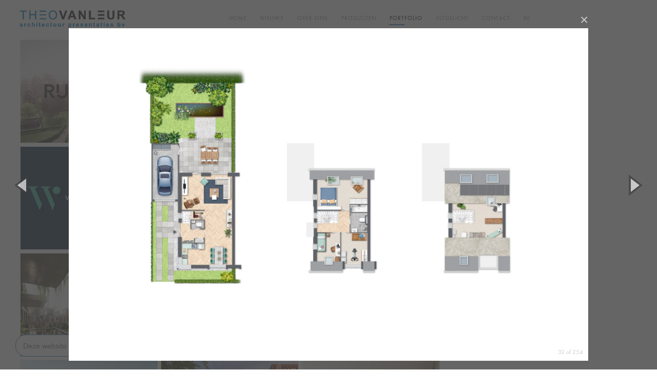

--- FILE ---
content_type: text/html; charset=utf-8
request_url: https://www.theovanleur.nl/portfolio/319/
body_size: 30897
content:
<!DOCTYPE HTML>
<html lang="en">
    <head>
        <!--=============== basic  ===============-->
        <meta charset="UTF-8">
        <title>Portfolio  - Theo van Leur Architectuur Presentaties</title>
        <meta name="viewport" content="width=device-width, initial-scale=1.0, minimum-scale=1.0, maximum-scale=1.0, user-scalable=no">
        <meta name="robots" content="index, follow"/>
        <meta name="keywords" content=""/>
        <meta name="description" content="Bekijk onze architectuur visualisaties, plattegronden, virtuele (VR) tours en animaties in de verschillende stijlen digitaal en viltstift."/>
        <!--=============== css  ===============-->	
        <link type="text/css" rel="stylesheet" href="/public/css/reset.css">
        <link type="text/css" rel="stylesheet" href="/public/css/plugins.css?v=1.2">
        <link type="text/css" rel="stylesheet" href="/public/css/style.css?v=1.4">
        <link type="text/css" rel="stylesheet" href="/public/css/custom.css?v=1.5">
				
		<meta property="og:title" content="Portfolio ">
        <meta property="og:author" content="Theo van Leur - Architectuur presentaties b.v.">
		<meta property="og:description" content="Bekijk onze architectuur visualisaties, plattegronden, virtuele (VR) tours en animaties in de verschillende stijlen digitaal en viltstift.">	
		<meta property="og:image" content="/public/images/logo.png">
		
        <!--=============== favicons ===============-->
        <link rel="shortcut icon" href="/public/media-upload/favicon.ico">
        <script>
			(function(i,s,o,g,r,a,m){i['GoogleAnalyticsObject']=r;i[r]=i[r]||function(){
			(i[r].q=i[r].q||[]).push(arguments)},i[r].l=1*new Date();a=s.createElement(o),
			m=s.getElementsByTagName(o)[0];a.async=1;a.src=g;m.parentNode.insertBefore(a,m)
			})(window,document,'script','//www.google-analytics.com/analytics.js','ga');
			
			ga('create', 'UA-21110888-1', 'auto');
			ga('send', 'pageview');
		</script>
    </head>
    <body>

		<div class="loader"><i class="fa fa-refresh fa-spin"></i></div>
        <!--================= main start ================-->
        <div id="main">
            <!--=============== header ===============-->	
            
			<header class="portfolioHeader"  >
                <div class="header-inner">
                    <div class="logo-holder">
                        <a href="/home/" class="ajax"><img src="/public/images/logo.png" alt=""></a>
                    </div>
                    <div class="nav-button-holder">
                        <div class="nav-button vis-m"><span></span><span></span><span></span></div>
                    </div>
                                        <div class="nav-holder">
                        <nav>
                            <ul>
                                <li><a href="/home/" class=" ">Home</a></li>
                                <li><a href="/nieuws/" class=" ">Nieuws</a></li>
                                <li class="hide-mobile"><a href="/over-ons/" class=" pa ">Over ons</a>
									<ul>
                                        <li><a href="/team/" class="custom-scroll-link">Team</a></li>
										<li><a href="/over-ons/" class="custom-scroll-link">Informatie</a></li>
										<li><a href="/vacatures/" class="custom-scroll-link">Vacatures</a></li>
									</ul>
								</li>
								<li class="hide-desktop"><a href="/over-ons/" class=" ">Over ons</a></li>
                                <li class="hide-desktop"><a href="/team/" class="">Team</a></li>
								<li class="hide-desktop"><a href="/vacatures/" class=" ">Vacatures</a></li>
                                <li><a href="/producten/" class=" ">Producten</a></li>
                                <li><a href="/portfolio/" class="act-link">Portfolio</a></li>
								<li><a href="/uitgelicht/" class=" ">Uitgelicht</a></li>
								<li><a href="/contact/" class=" ">Contact</a></li>
                                <li class="hide-mobile"><a href="#" class="language-flag">NL</a>
                                    <ul class="language-flag-dropdown">
                                        <li><a href="/en/portfolio/" class="custom-scroll-link">EN</a></li>
                                    </ul>
                                </li>
                            </ul>
                            <ul class="hide-desktop">
                                <li>
                                    <a href="/portfolio/" class="language-flag">NL</a>
                                    <a href="/en/portfolio/" class="language-flag">EN</a>
                                </li>
                            </ul>
                        </nav>
                    </div>
                                    </div>
<!--
                <div class="share-container isShare"></div>
                <a class="selectMe shareSelector transition">Share</a>						
-->
            </header>

			
			<!--=============== wrapper ===============-->	
            <div id="wrapper">
                <div class="content-holder elem scale-bg2 transition3" >
                    <div class="fixed-column">
                        <div class="container">
                            <section  class="no-border paddingTop70 hidden-xs hidden-sm portfolioMenuBig">
                                <div class="section-title">
                                    <h3>Portfolio</h3>
                                </div>
                                <div class="filter-holder column-filter">
                                    <div class="gallery-filters vis-filter" style="position:relative;">
										<!--<img src="/images/arrow.png" style="position:absolute;left:140px;top:20px;" class="arrowClick">-->
										
										<span class="filter-Title">PRODUCTEN</span><br>
										
										<ul class="button-group" data-filter-group="producten">
											<li><a href="javascript:void(0)" class="gallery-filter filter-group">AI's</a>
												<ul data-filter-group="test">
													<li><a href="javascript:void(0);" class="gallery-filter producten" data-filter=".exterieur">Exterieur</a></li>
                                                    <li><a href="javascript:void(0);" class="gallery-filter producten" data-filter=".interieur">Interieur</a></li>
													<li><a href="javascript:void(0);" class="gallery-filter producten" data-filter=".vogelvlucht">Vogelvlucht</a></li>
													<li><a href="javascript:void(0);" class="gallery-filter producten" data-filter=".doorsnede">Doorsnede</a></li>
                                                    <li><a href="javascript:void(0);" class="gallery-filter producten" data-filter=".plattegronden">Plattegrond</a></li>

												</ul>
											</li>
                                            <li><a href="javascript:void(0);" class="gallery-filter filter-group">VR</a>
                                                <ul>
                                                    <li><a href="javascript:void(0);" class="gallery-filter producten" data-filter=".virtuele-tour">Virtuele tour</a></li>
                                                    <li><a href="javascript:void(0);" class="gallery-filter producten" data-filter=".woningkiezer">Woningkiezer</a></li>
                                                    <li><a href="javascript:void(0);" class="gallery-filter producten" data-filter=".augmented-reality">Augmented reality</a></li>
                                                </ul>
                                            </li>

                                            <li><a href="javascript:void(0);" class="gallery-filter filter-group">ANIMATIE</a>
                                                <ul>
                                                    <li><a href="javascript:void(0);" class="gallery-filter producten" data-filter=".3d-animatie">3D Animatie</a></li>
                                                    <li><a href="javascript:void(0);" class="gallery-filter producten" data-filter=".motion-graphics">Motion graphics</a></li>
                                                </ul>
                                            </li>

                                            <ul class="button-group" data-filter-group="stijl">
                                                <li><a href="javascript:void(0);" class="gallery-filter filter-group"><span class="filter-Title">STIJL</span></a>
                                                    <ul>
                                                        <li><a href="javascript:void(0);" class="gallery-filter stijl" data-filter=".digitaal">Digitaal</a></li>
                                                        <li><a href="javascript:void(0);" class="gallery-filter stijl" data-filter=".pastel">Pastel</a></li>
                                                        <li><a href="javascript:void(0);" class="gallery-filter stijl" data-filter=".viltstift">Viltstift</a></li>
                                                    </ul>
                                                </li>
                                            </ul>
										<ul class="button-group" data-filter-group="woningtype">
											<li><a href="javascript:void(0);" class="gallery-filter filter-group"><span class="filter-Title">BOUWTYPE</span></a>
												<ul>
													<li><a href="javascript:void(0);" class="gallery-filter woningtype" data-filter=".woningen">Woningen</a></li>
													<li><a href="javascript:void(0);" class="gallery-filter woningtype" data-filter=".appartementen">Appartementen</a></li>
													<li><a href="javascript:void(0);" class="gallery-filter woningtype" data-filter=".utiliteitsbouw">Utiliteitsbouw</a></li>
												</ul>                                        
											</li>
										</ul>
										
										<div><a href="javascript:void(0)" name="reset" class="gallery-filter reset reset-active displaynone" id="reset"><i class="fa fa-rotate-left"></i>Alles weergeven </a></div>

										
                                    </div>
                                </div>
                            </section>
							<section class="no-border paddingTop90 visible-sm visible-xs portfolioMenuMobile">
                                <div class="section-title">
                                    <h3>Onze portfolio</h3>
                                </div>
                                <!--Wij hebben een grote variatie aan portfolie items. Selecteer hieronder de gewenste opties en we filteren ze voor u.</p>-->
                                <div class="filter-holder column-filter">
                                    <div class="gallery-filters vis-filter" style="width:100%;">
										<div class="row">
											<div class="col-xs-12">
												<a href="javascript:void(0);" name="reset" class="gallery-filter reset reset-active" id="reset"><i class="fa fa-rotate-left"></i> Alles weergeven </a>
											</div>
										</div>										
										<div class="row">
                                            <div class="col-xs-4" style="padding-right:0;">
                                                <ul id="nav">
                                                    <li>
                                                        <a href="javascript:void(0);"><span class="filter-Title">PRODUCTEN <span class="openClose"> +</span></span></a>
                                                        <ul id="nav2">
                                                            <li>
                                                                <a href="javascript:void(0)">AI's <span class="openClose2"> +</span></a>
                                                                <ul data-filter-group="test">
																<li><a href="javascript:void(0);" class="gallery-filter producten" data-filter=".exterieur">Exterieur</a></li>
																<li><a href="javascript:void(0);" class="gallery-filter producten" data-filter=".interieur">Interieur</a></li>
																<li><a href="javascript:void(0);" class="gallery-filter producten" data-filter=".vogelvlucht">Vogelvlucht</a></li>
																<li><a href="javascript:void(0);" class="gallery-filter producten" data-filter=".doorsnede">Doorsnede</a></li>
																<li><a href="javascript:void(0);" class="gallery-filter producten" data-filter=".plattegronden">Plattegrond</a></li>
                                                                </ul>
                                                            </li>
															<li><a href="javascript:void(0);" class="gallery-filter filter-group">VR <span class="openClose2"> +</span></a>
																<ul>
																	<li><a href="javascript:void(0);" class="gallery-filter producten" data-filter=".virtuele-tour">Virtuele tour</a></li>
																	<li><a href="javascript:void(0);" class="gallery-filter producten" data-filter=".woningkiezer">Woningkiezer</a></li>
																	<li><a href="javascript:void(0);" class="gallery-filter producten" data-filter=".augmented-reality">Augmented reality</a></li>
																</ul>
															</li>
															<li><a href="javascript:void(0);" class="gallery-filter filter-group">ANIMATIE <span class="openClose2"> +</span></a>
																<ul>
																	<li><a href="javascript:void(0);" class="gallery-filter producten" data-filter=".3d-animatie">3D Animatie</a></li>
																	<li><a href="javascript:void(0);" class="gallery-filter producten" data-filter=".motion-graphics">Motion graphics</a></li>
																</ul>
															</li>
                                                        </ul>
                                                    </li>
                                                </ul>
                                            </div>
                                            <div class="col-xs-3"  style="padding-right:0;">
                                                <ul id="nav">
                                                    <li>
                                                        <a href="javascript:void(0);"><span class="filter-Title">STIJL <span class="openClose"> +</span></span></a>
                                                        <ul>
															<li><a href="javascript:void(0);" class="gallery-filter stijl" data-filter=".digitaal">Digitaal</a></li>
															<li><a href="javascript:void(0);" class="gallery-filter stijl" data-filter=".pastel">Pastel</a></li>
															<li><a href="javascript:void(0);" class="gallery-filter stijl" data-filter=".viltstift">Viltstift</a></li>
                                                        </ul>
                                                    </li>
                                                </ul>
                                            </div>
                                            <div class="col-xs-5">
                                                <ul id="nav">
                                                    <li>
                                                        <a href="javascript:void(0);"><span class="filter-Title">BOUWTYPE <span class="openClose"> +</span></span></a>
                                                        <ul>
															<li><a href="javascript:void(0);" class="gallery-filter woningtype" data-filter=".woningen">Woningen</a></li>
															<li><a href="javascript:void(0);" class="gallery-filter woningtype" data-filter=".appartementen">Appartementen</a></li>
															<li><a href="javascript:void(0);" class="gallery-filter woningtype" data-filter=".utiliteitsbouw">Utiliteitsbouw</a></li>
                                                        </ul>
                                                    </li>
                                                </ul>
                                            </div>
                                        </div>
                                    </div>                                

                                </div>
                            </section>							
                        </div>
                    </div>

                    <div class="content  mm colum-w">
                        <div class="wrapper-inner no-padding">
						<div class="container">
                            <section class="no-padding no-border">
                                <div id="isotope-items" class="gallery-items three-coulms hid-port-info">
	                                <!-- 402 -->										
	                                    <div class="gallery-item 3d-animatie digitaal woningen" >
	                                        <div class="grid-item-holder">
	                                            <div class="box-item">
																											<a href="https://www.theovanleur.nl/public/media-upload/video/2349_Rijndael_de_Boogaard_Nieuwegein.html" id="image-popup-402" class="popup-iframe-402 popup-iframe-402-402">
														                                                <span class="overlay"></span> 

	                                                <img  class="b-lazy" src="/public/images/448x336.png" data-src="/public/thirdparty/mthumb.php?src=https://www.theovanleur.nl/public/media-upload/portfolio/2349_Rijndael_de_Boogaard_Nieuwegein_portfolio.jpg&w=448&h=336"   alt="">
	                                                </a>
	                                            </div> 
	                                            <div class="grid-item ">
	                                                <h3><a href="#" onclick="document.getElementById('image-popup-402').click();" class="popup-iframe-402">BPD - Rijndael de Boogaard Nieuwegein</a></h3>
							<a href="/portfolio/402/" class="image-popup-link" target="_blank" style="position:absolute;right:7px;top:10px;"><i class="fa fa-link"></i></a>
	                                                <span>
													3D Animatie, Digitaal, Woningen													</span>
	                                            </div>
	                                        </div>
	                                    </div>

										<!-- 401 -->										
	                                    <div class="gallery-item virtuele-tour digitaal appartementen" >
	                                        <div class="grid-item-holder">
	                                            <div class="box-item">
																											<a href="https://www.theovanleur.nl/vr/bpd/waalfront/iris/flint_jazz/" id="image-popup-401" class="popup-iframe-401 popup-iframe-401-401">
														                                                <span class="overlay"></span> 

	                                                <img  class="b-lazy" src="/public/images/448x336.png" data-src="/public/thirdparty/mthumb.php?src=https://www.theovanleur.nl/public/media-upload/portfolio/2235_Waalfront_NijmegenVR_01.jpg&w=448&h=336"   alt="">
	                                                </a>
	                                            </div> 
	                                            <div class="grid-item ">
	                                                <h3><a href="#" onclick="document.getElementById('image-popup-401').click();" class="popup-iframe-401">BPD - Waalfront Iris - Nijmegen</a></h3>
							<a href="/portfolio/401/" class="image-popup-link" target="_blank" style="position:absolute;right:7px;top:10px;"><i class="fa fa-link"></i></a>
	                                                <span>
													Virtuele tour, Digitaal, Appartementen													</span>
	                                            </div>
	                                        </div>
	                                    </div>

										<!-- 386 -->										
	                                    <div class="gallery-item interieur digitaal woningen" >
	                                        <div class="grid-item-holder">
	                                            <div class="box-item">
																											<a href="https://www.theovanleur.nl/public/media-upload/portfolio/2230%2C9%20-%20De%20Wielewaal%20Rotterdam%20-%20Interieur%20-%20Bnr%20425%20Blok%20N1.jpg" id="image-popup-386" class="image-popup image-popup-386">
														                                                <span class="overlay"></span> 

	                                                <img  class="b-lazy" src="/public/images/448x336.png" data-src="/public/thirdparty/mthumb.php?src=https://www.theovanleur.nl/public/media-upload/portfolio/2230%2C9%20-%20De%20Wielewaal%20Rotterdam%20-%20Interieur%20-%20Bnr%20425%20Blok%20N1.jpg&w=448&h=336"   alt="">
	                                                </a>
	                                            </div> 
	                                            <div class="grid-item ">
	                                                <h3><a href="#" onclick="document.getElementById('image-popup-386').click();" class="image-popup-2">BPD - De Wielewaal - Rotterdam</a></h3>
							<a href="/portfolio/386/" class="image-popup-link" target="_blank" style="position:absolute;right:7px;top:10px;"><i class="fa fa-link"></i></a>
	                                                <span>
													Interieur, Digitaal, Woningen													</span>
	                                            </div>
	                                        </div>
	                                    </div>

										<!-- 380 -->										
	                                    <div class="gallery-item virtuele-tour digitaal woningen" >
	                                        <div class="grid-item-holder">
	                                            <div class="box-item">
																											<a href="https://www.theovanleur.nl/vr/woningconfigurator/demo/" id="image-popup-380" class="popup-iframe-380 popup-iframe-380-380">
														                                                <span class="overlay"></span> 

	                                                <img  class="b-lazy" src="/public/images/448x336.png" data-src="/public/thirdparty/mthumb.php?src=https://www.theovanleur.nl/public/media-upload/portfolio/TvL_Woningconfigurator_02.jpg&w=448&h=336"   alt="">
	                                                </a>
	                                            </div> 
	                                            <div class="grid-item ">
	                                                <h3><a href="#" onclick="document.getElementById('image-popup-380').click();" class="popup-iframe-380">TvL - Woningconfigurator</a></h3>
							<a href="/portfolio/380/" class="image-popup-link" target="_blank" style="position:absolute;right:7px;top:10px;"><i class="fa fa-link"></i></a>
	                                                <span>
													Virtuele tour, Digitaal, Woningen													</span>
	                                            </div>
	                                        </div>
	                                    </div>

										<!-- 389 -->										
	                                    <div class="gallery-item interieur digitaal appartementen" >
	                                        <div class="grid-item-holder">
	                                            <div class="box-item">
																											<a href="https://www.theovanleur.nl/public/media-upload/portfolio/2235%2C4%20Waalfront%20Nijmegen%20-%20Iris%20-%20Flint%20-%20Bwnr%20274%20-%20Keuken.jpg" id="image-popup-389" class="image-popup image-popup-389">
														                                                <span class="overlay"></span> 

	                                                <img  class="b-lazy" src="/public/images/448x336.png" data-src="/public/thirdparty/mthumb.php?src=https://www.theovanleur.nl/public/media-upload/portfolio/2235%2C4%20Waalfront%20Nijmegen%20-%20Iris%20-%20Flint%20-%20Bwnr%20274%20-%20Keuken.jpg&w=448&h=336"   alt="">
	                                                </a>
	                                            </div> 
	                                            <div class="grid-item ">
	                                                <h3><a href="#" onclick="document.getElementById('image-popup-389').click();" class="image-popup-2">BPD - Waalfront Iris - Nijmegen</a></h3>
							<a href="/portfolio/389/" class="image-popup-link" target="_blank" style="position:absolute;right:7px;top:10px;"><i class="fa fa-link"></i></a>
	                                                <span>
													Interieur, Digitaal, Appartementen													</span>
	                                            </div>
	                                        </div>
	                                    </div>

										<!-- 394 -->										
	                                    <div class="gallery-item doorsnede digitaal woningen" >
	                                        <div class="grid-item-holder">
	                                            <div class="box-item">
																											<a href="https://www.theovanleur.nl/public/media-upload/portfolio/2250%2C4%20-%20Podium%20Amersfoort%20-%20parkwoningen%20-%20doorsnede.jpg" id="image-popup-394" class="image-popup image-popup-394">
														                                                <span class="overlay"></span> 

	                                                <img  class="b-lazy" src="/public/images/448x336.png" data-src="/public/thirdparty/mthumb.php?src=https://www.theovanleur.nl/public/media-upload/portfolio/2250%2C4%20-%20Podium%20Amersfoort%20-%20parkwoningen%20-%20doorsnede.jpg&w=448&h=336"   alt="">
	                                                </a>
	                                            </div> 
	                                            <div class="grid-item ">
	                                                <h3><a href="#" onclick="document.getElementById('image-popup-394').click();" class="image-popup-2">Heijmans - Podium - AMersfoort</a></h3>
							<a href="/portfolio/394/" class="image-popup-link" target="_blank" style="position:absolute;right:7px;top:10px;"><i class="fa fa-link"></i></a>
	                                                <span>
													Doorsnede, Digitaal, Woningen													</span>
	                                            </div>
	                                        </div>
	                                    </div>

										<!-- 395 -->										
	                                    <div class="gallery-item exterieur digitaal appartementen" >
	                                        <div class="grid-item-holder">
	                                            <div class="box-item">
																											<a href="https://www.theovanleur.nl/public/media-upload/portfolio/2274%2C1%20-%20De%20Brandmeesters%20Veenendaal%20-%2001%20-%20Binnentuin.jpg" id="image-popup-395" class="image-popup image-popup-395">
														                                                <span class="overlay"></span> 

	                                                <img  class="b-lazy" src="/public/images/448x336.png" data-src="/public/thirdparty/mthumb.php?src=https://www.theovanleur.nl/public/media-upload/portfolio/2274%2C1%20-%20De%20Brandmeesters%20Veenendaal%20-%2001%20-%20Binnentuin.jpg&w=448&h=336"   alt="">
	                                                </a>
	                                            </div> 
	                                            <div class="grid-item ">
	                                                <h3><a href="#" onclick="document.getElementById('image-popup-395').click();" class="image-popup-2">BPD - De Brandmeesters - Veenendaal</a></h3>
							<a href="/portfolio/395/" class="image-popup-link" target="_blank" style="position:absolute;right:7px;top:10px;"><i class="fa fa-link"></i></a>
	                                                <span>
													Exterieur, Digitaal, Appartementen													</span>
	                                            </div>
	                                        </div>
	                                    </div>

										<!-- 384 -->										
	                                    <div class="gallery-item 3d-animatie digitaal appartementen" >
	                                        <div class="grid-item-holder">
	                                            <div class="box-item">
																											<a href="https://www.theovanleur.nl/public/media-upload/video/DeZwaan_Zwolle.html" id="image-popup-384" class="popup-iframe-384 popup-iframe-384-384">
														                                                <span class="overlay"></span> 

	                                                <img  class="b-lazy" src="/public/images/448x336.png" data-src="/public/thirdparty/mthumb.php?src=https://www.theovanleur.nl/public/media-upload/portfolio/2240_DeZwaan_video_portfolio.jpg&w=448&h=336"   alt="">
	                                                </a>
	                                            </div> 
	                                            <div class="grid-item ">
	                                                <h3><a href="#" onclick="document.getElementById('image-popup-384').click();" class="popup-iframe-384">Slokker - De Zwaan - Zwolle Animatie</a></h3>
							<a href="/portfolio/384/" class="image-popup-link" target="_blank" style="position:absolute;right:7px;top:10px;"><i class="fa fa-link"></i></a>
	                                                <span>
													3D Animatie, Digitaal, Appartementen													</span>
	                                            </div>
	                                        </div>
	                                    </div>

										<!-- 396 -->										
	                                    <div class="gallery-item exterieur digitaal woningen" >
	                                        <div class="grid-item-holder">
	                                            <div class="box-item">
																											<a href="https://www.theovanleur.nl/public/media-upload/portfolio/2302%2C2%20-%20De%20Tippe%20Zwolle%20-%20H3%20H4%20Naaste%20Buren%20-%202A.jpg" id="image-popup-396" class="image-popup image-popup-396">
														                                                <span class="overlay"></span> 

	                                                <img  class="b-lazy" src="/public/images/448x336.png" data-src="/public/thirdparty/mthumb.php?src=https://www.theovanleur.nl/public/media-upload/portfolio/2302%2C2%20-%20De%20Tippe%20Zwolle%20-%20H3%20H4%20Naaste%20Buren%20-%202A.jpg&w=448&h=336"   alt="">
	                                                </a>
	                                            </div> 
	                                            <div class="grid-item ">
	                                                <h3><a href="#" onclick="document.getElementById('image-popup-396').click();" class="image-popup-2">VanWonen - De Tippe - Zwolle</a></h3>
							<a href="/portfolio/396/" class="image-popup-link" target="_blank" style="position:absolute;right:7px;top:10px;"><i class="fa fa-link"></i></a>
	                                                <span>
													Exterieur, Digitaal, Woningen													</span>
	                                            </div>
	                                        </div>
	                                    </div>

										<!-- 397 -->										
	                                    <div class="gallery-item vogelvlucht digitaal woningen" >
	                                        <div class="grid-item-holder">
	                                            <div class="box-item">
																											<a href="https://www.theovanleur.nl/public/media-upload/portfolio/2302%2C2%20-%20De%20Tippe%20Zwolle%20-%20H3%20H4%20Naaste%20Buren%20-%20vogelvlucht.jpg" id="image-popup-397" class="image-popup image-popup-397">
														                                                <span class="overlay"></span> 

	                                                <img  class="b-lazy" src="/public/images/448x336.png" data-src="/public/thirdparty/mthumb.php?src=https://www.theovanleur.nl/public/media-upload/portfolio/2302%2C2%20-%20De%20Tippe%20Zwolle%20-%20H3%20H4%20Naaste%20Buren%20-%20vogelvlucht.jpg&w=448&h=336"   alt="">
	                                                </a>
	                                            </div> 
	                                            <div class="grid-item ">
	                                                <h3><a href="#" onclick="document.getElementById('image-popup-397').click();" class="image-popup-2">VanWonen - De Tippe - Zwolle</a></h3>
							<a href="/portfolio/397/" class="image-popup-link" target="_blank" style="position:absolute;right:7px;top:10px;"><i class="fa fa-link"></i></a>
	                                                <span>
													Vogelvlucht, Digitaal, Woningen													</span>
	                                            </div>
	                                        </div>
	                                    </div>

										<!-- 398 -->										
	                                    <div class="gallery-item exterieur digitaal appartementen" >
	                                        <div class="grid-item-holder">
	                                            <div class="box-item">
																											<a href="https://www.theovanleur.nl/public/media-upload/portfolio/2326%2C0%20-%20Hyde%20Park%20-%20Victoria%20-%20Hoofddorp%20-%20Avond%2001.jpg" id="image-popup-398" class="image-popup image-popup-398">
														                                                <span class="overlay"></span> 

	                                                <img  class="b-lazy" src="/public/images/448x336.png" data-src="/public/thirdparty/mthumb.php?src=https://www.theovanleur.nl/public/media-upload/portfolio/2326%2C0%20-%20Hyde%20Park%20-%20Victoria%20-%20Hoofddorp%20-%20Avond%2001.jpg&w=448&h=336"   alt="">
	                                                </a>
	                                            </div> 
	                                            <div class="grid-item ">
	                                                <h3><a href="#" onclick="document.getElementById('image-popup-398').click();" class="image-popup-2">BPD - Hyde Park Victorio - Hoofddorp</a></h3>
							<a href="/portfolio/398/" class="image-popup-link" target="_blank" style="position:absolute;right:7px;top:10px;"><i class="fa fa-link"></i></a>
	                                                <span>
													Exterieur, Digitaal, Appartementen													</span>
	                                            </div>
	                                        </div>
	                                    </div>

										<!-- 388 -->										
	                                    <div class="gallery-item interieur digitaal appartementen" >
	                                        <div class="grid-item-holder">
	                                            <div class="box-item">
																											<a href="https://www.theovanleur.nl/public/media-upload/portfolio/2235%2C4%20Waalfront%20Nijmegen%20-%20Iris%20-%20blok%20C%20-%20Flint%20-%20Bwnr%20270%20-%20Woonkamer.jpg" id="image-popup-388" class="image-popup image-popup-388">
														                                                <span class="overlay"></span> 

	                                                <img  class="b-lazy" src="/public/images/448x336.png" data-src="/public/thirdparty/mthumb.php?src=https://www.theovanleur.nl/public/media-upload/portfolio/2235%2C4%20Waalfront%20Nijmegen%20-%20Iris%20-%20blok%20C%20-%20Flint%20-%20Bwnr%20270%20-%20Woonkamer.jpg&w=448&h=336"   alt="">
	                                                </a>
	                                            </div> 
	                                            <div class="grid-item ">
	                                                <h3><a href="#" onclick="document.getElementById('image-popup-388').click();" class="image-popup-2">BPD - Waalfront Iris - Nijmegen</a></h3>
							<a href="/portfolio/388/" class="image-popup-link" target="_blank" style="position:absolute;right:7px;top:10px;"><i class="fa fa-link"></i></a>
	                                                <span>
													Interieur, Digitaal, Appartementen													</span>
	                                            </div>
	                                        </div>
	                                    </div>

										<!-- 399 -->										
	                                    <div class="gallery-item exterieur digitaal appartementen" >
	                                        <div class="grid-item-holder">
	                                            <div class="box-item">
																											<a href="https://www.theovanleur.nl/public/media-upload/portfolio/2344%2C0%20-%20UrbanParks%20Rijswijk%20-%2007.jpg" id="image-popup-399" class="image-popup image-popup-399">
														                                                <span class="overlay"></span> 

	                                                <img  class="b-lazy" src="/public/images/448x336.png" data-src="/public/thirdparty/mthumb.php?src=https://www.theovanleur.nl/public/media-upload/portfolio/2344%2C0%20-%20UrbanParks%20Rijswijk%20-%2007.jpg&w=448&h=336"   alt="">
	                                                </a>
	                                            </div> 
	                                            <div class="grid-item ">
	                                                <h3><a href="#" onclick="document.getElementById('image-popup-399').click();" class="image-popup-2">VanWonen - UrbanParks - Rijswijk</a></h3>
							<a href="/portfolio/399/" class="image-popup-link" target="_blank" style="position:absolute;right:7px;top:10px;"><i class="fa fa-link"></i></a>
	                                                <span>
													Exterieur, Digitaal, Appartementen													</span>
	                                            </div>
	                                        </div>
	                                    </div>

										<!-- 391 -->										
	                                    <div class="gallery-item exterieur digitaal woningen" >
	                                        <div class="grid-item-holder">
	                                            <div class="box-item">
																											<a href="https://www.theovanleur.nl/public/media-upload/portfolio/2235%2C5%20Waalfront%20Nijmegen%20-%20Iris%20-%20blok%20B%20-%20Amber%20-%20H2_Tuin.jpg" id="image-popup-391" class="image-popup image-popup-391">
														                                                <span class="overlay"></span> 

	                                                <img  class="b-lazy" src="/public/images/448x336.png" data-src="/public/thirdparty/mthumb.php?src=https://www.theovanleur.nl/public/media-upload/portfolio/2235%2C5%20Waalfront%20Nijmegen%20-%20Iris%20-%20blok%20B%20-%20Amber%20-%20H2_Tuin.jpg&w=448&h=336"   alt="">
	                                                </a>
	                                            </div> 
	                                            <div class="grid-item ">
	                                                <h3><a href="#" onclick="document.getElementById('image-popup-391').click();" class="image-popup-2">BPD - Waalfront Iris - Nijmegen</a></h3>
							<a href="/portfolio/391/" class="image-popup-link" target="_blank" style="position:absolute;right:7px;top:10px;"><i class="fa fa-link"></i></a>
	                                                <span>
													Exterieur, Digitaal, Woningen													</span>
	                                            </div>
	                                        </div>
	                                    </div>

										<!-- 400 -->										
	                                    <div class="gallery-item exterieur digitaal woningen" >
	                                        <div class="grid-item-holder">
	                                            <div class="box-item">
																											<a href="https://www.theovanleur.nl/public/media-upload/portfolio/2353%2C0%20-%20t%20Thoolse%20hof%20Tholen%20-%20Exterieur%2005.jpg" id="image-popup-400" class="image-popup image-popup-400">
														                                                <span class="overlay"></span> 

	                                                <img  class="b-lazy" src="/public/images/448x336.png" data-src="/public/thirdparty/mthumb.php?src=https://www.theovanleur.nl/public/media-upload/portfolio/2353%2C0%20-%20t%20Thoolse%20hof%20Tholen%20-%20Exterieur%2005.jpg&w=448&h=336"   alt="">
	                                                </a>
	                                            </div> 
	                                            <div class="grid-item ">
	                                                <h3><a href="#" onclick="document.getElementById('image-popup-400').click();" class="image-popup-2">BPD - &#039;t Thoolse Hof - Tholen</a></h3>
							<a href="/portfolio/400/" class="image-popup-link" target="_blank" style="position:absolute;right:7px;top:10px;"><i class="fa fa-link"></i></a>
	                                                <span>
													Exterieur, Digitaal, Woningen													</span>
	                                            </div>
	                                        </div>
	                                    </div>

										<!-- 390 -->										
	                                    <div class="gallery-item exterieur digitaal woningen" >
	                                        <div class="grid-item-holder">
	                                            <div class="box-item">
																											<a href="https://www.theovanleur.nl/public/media-upload/portfolio/2235%2C5%20Waalfront%20Nijmegen%20-%20Iris%20-%20Amber%20H2%20-%20Avond.jpg" id="image-popup-390" class="image-popup image-popup-390">
														                                                <span class="overlay"></span> 

	                                                <img  class="b-lazy" src="/public/images/448x336.png" data-src="/public/thirdparty/mthumb.php?src=https://www.theovanleur.nl/public/media-upload/portfolio/2235%2C5%20Waalfront%20Nijmegen%20-%20Iris%20-%20Amber%20H2%20-%20Avond.jpg&w=448&h=336"   alt="">
	                                                </a>
	                                            </div> 
	                                            <div class="grid-item ">
	                                                <h3><a href="#" onclick="document.getElementById('image-popup-390').click();" class="image-popup-2">BPD - Waalfront Iris - Nijmegen</a></h3>
							<a href="/portfolio/390/" class="image-popup-link" target="_blank" style="position:absolute;right:7px;top:10px;"><i class="fa fa-link"></i></a>
	                                                <span>
													Exterieur, Digitaal, Woningen													</span>
	                                            </div>
	                                        </div>
	                                    </div>

										<!-- 346 -->										
	                                    <div class="gallery-item interieur digitaal appartementen" >
	                                        <div class="grid-item-holder">
	                                            <div class="box-item">
																											<a href="https://www.theovanleur.nl/public/media-upload/portfolio/Waalfront-Nijmegen-Iris.jpg" id="image-popup-346" class="image-popup image-popup-346">
														                                                <span class="overlay"></span> 

	                                                <img  class="b-lazy" src="/public/images/448x336.png" data-src="/public/thirdparty/mthumb.php?src=https://www.theovanleur.nl/public/media-upload/portfolio/Waalfront-Nijmegen-Iris.jpg&w=448&h=336"   alt="">
	                                                </a>
	                                            </div> 
	                                            <div class="grid-item ">
	                                                <h3><a href="#" onclick="document.getElementById('image-popup-346').click();" class="image-popup-2">BPD - Iris - Nijmegen</a></h3>
							<a href="/portfolio/346/" class="image-popup-link" target="_blank" style="position:absolute;right:7px;top:10px;"><i class="fa fa-link"></i></a>
	                                                <span>
													Interieur, Digitaal, Appartementen													</span>
	                                            </div>
	                                        </div>
	                                    </div>

										<!-- 377 -->										
	                                    <div class="gallery-item vogelvlucht digitaal woningen" >
	                                        <div class="grid-item-holder">
	                                            <div class="box-item">
																											<a href="https://www.theovanleur.nl/public/media-upload/portfolio/Podium%20Amersfoort%202e%20fase%20-%20vogelvlucht.jpg" id="image-popup-377" class="image-popup image-popup-377">
														                                                <span class="overlay"></span> 

	                                                <img  class="b-lazy" src="/public/images/448x336.png" data-src="/public/thirdparty/mthumb.php?src=https://www.theovanleur.nl/public/media-upload/portfolio/Podium%20Amersfoort%202e%20fase%20-%20vogelvlucht.jpg&w=448&h=336"   alt="">
	                                                </a>
	                                            </div> 
	                                            <div class="grid-item ">
	                                                <h3><a href="#" onclick="document.getElementById('image-popup-377').click();" class="image-popup-2">Heijmans - Podium - Amersfoort</a></h3>
							<a href="/portfolio/377/" class="image-popup-link" target="_blank" style="position:absolute;right:7px;top:10px;"><i class="fa fa-link"></i></a>
	                                                <span>
													Vogelvlucht, Digitaal, Woningen													</span>
	                                            </div>
	                                        </div>
	                                    </div>

										<!-- 382 -->										
	                                    <div class="gallery-item woningkiezer digitaal appartementen" >
	                                        <div class="grid-item-holder">
	                                            <div class="box-item">
																											<a href="https://www.theovanleur.nl/woningkiezer/slokker/dezwaan/fase2/tvl.html" id="image-popup-382" class="popup-iframe-382 popup-iframe-382-382">
														                                                <span class="overlay"></span> 

	                                                <img  class="b-lazy" src="/public/images/448x336.png" data-src="/public/thirdparty/mthumb.php?src=https://www.theovanleur.nl/public/media-upload/portfolio/2240_DeZwaan_woningkiezer_portfolio.jpg&w=448&h=336"   alt="">
	                                                </a>
	                                            </div> 
	                                            <div class="grid-item ">
	                                                <h3><a href="#" onclick="document.getElementById('image-popup-382').click();" class="popup-iframe-382">Slokker - De Zwaan - Zwolle 360-Woningkiezer</a></h3>
							<a href="/portfolio/382/" class="image-popup-link" target="_blank" style="position:absolute;right:7px;top:10px;"><i class="fa fa-link"></i></a>
	                                                <span>
													Woningkiezer, Digitaal, Appartementen													</span>
	                                            </div>
	                                        </div>
	                                    </div>

										<!-- 387 -->										
	                                    <div class="gallery-item interieur digitaal appartementen" >
	                                        <div class="grid-item-holder">
	                                            <div class="box-item">
																											<a href="https://www.theovanleur.nl/public/media-upload/portfolio/2235%2C4%20Waalfront%20Nijmegen%20-%20Iris%20-%20blok%20C%20-%20Flint%20-%20Bwnr%20264%20-%20Woonkamer.jpg" id="image-popup-387" class="image-popup image-popup-387">
														                                                <span class="overlay"></span> 

	                                                <img  class="b-lazy" src="/public/images/448x336.png" data-src="/public/thirdparty/mthumb.php?src=https://www.theovanleur.nl/public/media-upload/portfolio/2235%2C4%20Waalfront%20Nijmegen%20-%20Iris%20-%20blok%20C%20-%20Flint%20-%20Bwnr%20264%20-%20Woonkamer.jpg&w=448&h=336"   alt="">
	                                                </a>
	                                            </div> 
	                                            <div class="grid-item ">
	                                                <h3><a href="#" onclick="document.getElementById('image-popup-387').click();" class="image-popup-2">BPD - Waalfront Iris - Nijmegen</a></h3>
							<a href="/portfolio/387/" class="image-popup-link" target="_blank" style="position:absolute;right:7px;top:10px;"><i class="fa fa-link"></i></a>
	                                                <span>
													Interieur, Digitaal, Appartementen													</span>
	                                            </div>
	                                        </div>
	                                    </div>

										<!-- 370 -->										
	                                    <div class="gallery-item exterieur digitaal appartementen" >
	                                        <div class="grid-item-holder">
	                                            <div class="box-item">
																											<a href="https://www.theovanleur.nl/public/media-upload/portfolio/2267%2C0%20BPD-NOM%20-%20Amersfoort%20-%20Sam%20en%20Sophie%20-%20Utrechtsestraat%2001b_300dpi.jpg" id="image-popup-370" class="image-popup image-popup-370">
														                                                <span class="overlay"></span> 

	                                                <img  class="b-lazy" src="/public/images/448x336.png" data-src="/public/thirdparty/mthumb.php?src=https://www.theovanleur.nl/public/media-upload/portfolio/2267%2C0%20BPD-NOM%20-%20Amersfoort%20-%20Sam%20en%20Sophie%20-%20Utrechtsestraat%2001b_300dpi.jpg&w=448&h=336"   alt="">
	                                                </a>
	                                            </div> 
	                                            <div class="grid-item ">
	                                                <h3><a href="#" onclick="document.getElementById('image-popup-370').click();" class="image-popup-2">BPD + Latei - Sam &amp; Sophie - Amersfoort</a></h3>
							<a href="/portfolio/370/" class="image-popup-link" target="_blank" style="position:absolute;right:7px;top:10px;"><i class="fa fa-link"></i></a>
	                                                <span>
													Exterieur, Digitaal, Appartementen													</span>
	                                            </div>
	                                        </div>
	                                    </div>

										<!-- 385 -->										
	                                    <div class="gallery-item 3d-animatie digitaal woningen" >
	                                        <div class="grid-item-holder">
	                                            <div class="box-item">
																											<a href="https://www.theovanleur.nl/public/media-upload/video/23022_NaasteBuren.html" id="image-popup-385" class="popup-iframe-385 popup-iframe-385-385">
														                                                <span class="overlay"></span> 

	                                                <img  class="b-lazy" src="/public/images/448x336.png" data-src="/public/thirdparty/mthumb.php?src=https://www.theovanleur.nl/public/media-upload/portfolio/23022_NaasteBuren_Animatie.jpg&w=448&h=336"   alt="">
	                                                </a>
	                                            </div> 
	                                            <div class="grid-item ">
	                                                <h3><a href="#" onclick="document.getElementById('image-popup-385').click();" class="popup-iframe-385">VanWonen - De Tippe Naasteburen</a></h3>
							<a href="/portfolio/385/" class="image-popup-link" target="_blank" style="position:absolute;right:7px;top:10px;"><i class="fa fa-link"></i></a>
	                                                <span>
													3D Animatie, Digitaal, Woningen													</span>
	                                            </div>
	                                        </div>
	                                    </div>

										<!-- 392 -->										
	                                    <div class="gallery-item exterieur digitaal appartementen" >
	                                        <div class="grid-item-holder">
	                                            <div class="box-item">
																											<a href="https://www.theovanleur.nl/public/media-upload/portfolio/2235%2C5%20Waalfront%20Nijmegen%20-%20Iris%20-%20blok%20B%20-%20Jazz%20%2B%20Amber%20-%20Jazz_ABC%20-%20Haven%20-%20Still.jpg" id="image-popup-392" class="image-popup image-popup-392">
														                                                <span class="overlay"></span> 

	                                                <img  class="b-lazy" src="/public/images/448x336.png" data-src="/public/thirdparty/mthumb.php?src=https://www.theovanleur.nl/public/media-upload/portfolio/2235%2C5%20Waalfront%20Nijmegen%20-%20Iris%20-%20blok%20B%20-%20Jazz%20%2B%20Amber%20-%20Jazz_ABC%20-%20Haven%20-%20Still.jpg&w=448&h=336"   alt="">
	                                                </a>
	                                            </div> 
	                                            <div class="grid-item ">
	                                                <h3><a href="#" onclick="document.getElementById('image-popup-392').click();" class="image-popup-2">BPD - Waalfront Iris - Nijmegen</a></h3>
							<a href="/portfolio/392/" class="image-popup-link" target="_blank" style="position:absolute;right:7px;top:10px;"><i class="fa fa-link"></i></a>
	                                                <span>
													Exterieur, Digitaal, Appartementen													</span>
	                                            </div>
	                                        </div>
	                                    </div>

										<!-- 379 -->										
	                                    <div class="gallery-item 3d-animatie digitaal woningen" >
	                                        <div class="grid-item-holder">
	                                            <div class="box-item">
																											<a href="https://www.theovanleur.nl/public/media-upload/video/Anna_Paulowna_Elshof_Zuid_fase5.html" id="image-popup-379" class="popup-iframe-379 popup-iframe-379-379">
														                                                <span class="overlay"></span> 

	                                                <img  class="b-lazy" src="/public/images/448x336.png" data-src="/public/thirdparty/mthumb.php?src=https://www.theovanleur.nl/public/media-upload/portfolio/2292%2C0-BPD-NW---Anna-Paulowna-Elshof-Zuid-fase-5_animatie.jpg&w=448&h=336"   alt="">
	                                                </a>
	                                            </div> 
	                                            <div class="grid-item ">
	                                                <h3><a href="#" onclick="document.getElementById('image-popup-379').click();" class="popup-iframe-379">BPD - ELSHOF ZUID FASE 5 - ANNA PAULOWNA</a></h3>
							<a href="/portfolio/379/" class="image-popup-link" target="_blank" style="position:absolute;right:7px;top:10px;"><i class="fa fa-link"></i></a>
	                                                <span>
													3D Animatie, Digitaal, Woningen													</span>
	                                            </div>
	                                        </div>
	                                    </div>

										<!-- 342 -->										
	                                    <div class="gallery-item exterieur digitaal appartementen" >
	                                        <div class="grid-item-holder">
	                                            <div class="box-item">
																											<a href="/public/media-upload/portfolio/2235%2C0%20Waalfront%20%20Cam%2011.jpg" id="image-popup-342" class="image-popup image-popup-342">
														                                                <span class="overlay"></span> 

	                                                <img  class="b-lazy" src="/public/images/448x336.png" data-src="/public/thirdparty/mthumb.php?src=/public/media-upload/portfolio/2235%2C0%20Waalfront%20%20Cam%2011.jpg&w=448&h=336"   alt="">
	                                                </a>
	                                            </div> 
	                                            <div class="grid-item ">
	                                                <h3><a href="#" onclick="document.getElementById('image-popup-342').click();" class="image-popup-2">BPD -  Iris - Waalfront - Nijmegen</a></h3>
							<a href="/portfolio/342/" class="image-popup-link" target="_blank" style="position:absolute;right:7px;top:10px;"><i class="fa fa-link"></i></a>
	                                                <span>
													Exterieur, Digitaal, Appartementen													</span>
	                                            </div>
	                                        </div>
	                                    </div>

										<!-- 376 -->										
	                                    <div class="gallery-item 3d-animatie digitaal appartementen" >
	                                        <div class="grid-item-holder">
	                                            <div class="box-item">
																											<a href="https://www.theovanleur.nl/public/media-upload/video/2318_high5_haarlem.html" id="image-popup-376" class="popup-iframe-376 popup-iframe-376-376">
														                                                <span class="overlay"></span> 

	                                                <img  class="b-lazy" src="/public/images/448x336.png" data-src="/public/thirdparty/mthumb.php?src=https://www.theovanleur.nl/public/media-upload/portfolio/2318%2C0---Schalkstad-Haarlem_animatie.jpg&w=448&h=336"   alt="">
	                                                </a>
	                                            </div> 
	                                            <div class="grid-item ">
	                                                <h3><a href="#" onclick="document.getElementById('image-popup-376').click();" class="popup-iframe-376">HBB GROEP + HOORNE VASTGOED - HIGH5 - HAARLEM</a></h3>
							<a href="/portfolio/376/" class="image-popup-link" target="_blank" style="position:absolute;right:7px;top:10px;"><i class="fa fa-link"></i></a>
	                                                <span>
													3D Animatie, Digitaal, Appartementen													</span>
	                                            </div>
	                                        </div>
	                                    </div>

										<!-- 373 -->										
	                                    <div class="gallery-item vogelvlucht digitaal appartementen" >
	                                        <div class="grid-item-holder">
	                                            <div class="box-item">
																											<a href="https://www.theovanleur.nl/public/media-upload/portfolio/2318%2C0%20Divapro%20-%20Schalkstad%20Haarlem%20-vogelvlucht.jpg" id="image-popup-373" class="image-popup image-popup-373">
														                                                <span class="overlay"></span> 

	                                                <img  class="b-lazy" src="/public/images/448x336.png" data-src="/public/thirdparty/mthumb.php?src=https://www.theovanleur.nl/public/media-upload/portfolio/2318%2C0%20Divapro%20-%20Schalkstad%20Haarlem%20-vogelvlucht.jpg&w=448&h=336"   alt="">
	                                                </a>
	                                            </div> 
	                                            <div class="grid-item ">
	                                                <h3><a href="#" onclick="document.getElementById('image-popup-373').click();" class="image-popup-2">HBB Groep + Hoorne Vastgoed - High5 - Haarlem</a></h3>
							<a href="/portfolio/373/" class="image-popup-link" target="_blank" style="position:absolute;right:7px;top:10px;"><i class="fa fa-link"></i></a>
	                                                <span>
													Vogelvlucht, Digitaal, Appartementen													</span>
	                                            </div>
	                                        </div>
	                                    </div>

										<!-- 345 -->										
	                                    <div class="gallery-item interieur digitaal woningen" >
	                                        <div class="grid-item-holder">
	                                            <div class="box-item">
																											<a href="/public/media-upload/portfolio/2281,0 Meco- De Houtsnip Soest - Interieur - Type A - Woonkamer_300dpi.jpg" id="image-popup-345" class="image-popup image-popup-345">
														                                                <span class="overlay"></span> 

	                                                <img  class="b-lazy" src="/public/images/448x336.png" data-src="/public/thirdparty/mthumb.php?src=/public/media-upload/portfolio/2281,0 Meco- De Houtsnip Soest - Interieur - Type A - Woonkamer_300dpi.jpg&w=448&h=336"   alt="">
	                                                </a>
	                                            </div> 
	                                            <div class="grid-item ">
	                                                <h3><a href="#" onclick="document.getElementById('image-popup-345').click();" class="image-popup-2">meco - de houtsnip - soest</a></h3>
							<a href="/portfolio/345/" class="image-popup-link" target="_blank" style="position:absolute;right:7px;top:10px;"><i class="fa fa-link"></i></a>
	                                                <span>
													Interieur, Digitaal, Woningen													</span>
	                                            </div>
	                                        </div>
	                                    </div>

										<!-- 393 -->										
	                                    <div class="gallery-item exterieur digitaal appartementen" >
	                                        <div class="grid-item-holder">
	                                            <div class="box-item">
																											<a href="https://www.theovanleur.nl/public/media-upload/portfolio/2235%2C5%20Waalfront%20Nijmegen%20-%20Iris%20-%20blok%20B_Penthouse%20.jpg" id="image-popup-393" class="image-popup image-popup-393">
														                                                <span class="overlay"></span> 

	                                                <img  class="b-lazy" src="/public/images/448x336.png" data-src="/public/thirdparty/mthumb.php?src=https://www.theovanleur.nl/public/media-upload/portfolio/2235%2C5%20Waalfront%20Nijmegen%20-%20Iris%20-%20blok%20B_Penthouse%20.jpg&w=448&h=336"   alt="">
	                                                </a>
	                                            </div> 
	                                            <div class="grid-item ">
	                                                <h3><a href="#" onclick="document.getElementById('image-popup-393').click();" class="image-popup-2">BPD - Waalfront Iris - Nijmegen</a></h3>
							<a href="/portfolio/393/" class="image-popup-link" target="_blank" style="position:absolute;right:7px;top:10px;"><i class="fa fa-link"></i></a>
	                                                <span>
													Exterieur, Digitaal, Appartementen													</span>
	                                            </div>
	                                        </div>
	                                    </div>

										<!-- 367 -->										
	                                    <div class="gallery-item virtuele-tour digitaal woningen" >
	                                        <div class="grid-item-holder">
	                                            <div class="box-item">
																											<a href="https://www.theovanleur.nl/vr/bpd/dewende/7A/" id="image-popup-367" class="popup-iframe-367 popup-iframe-367-367">
														                                                <span class="overlay"></span> 

	                                                <img  class="b-lazy" src="/public/images/448x336.png" data-src="/public/thirdparty/mthumb.php?src=/public/media-upload/portfolio/2283_De_Wende-fase_7A_pano.jpg&w=448&h=336"   alt="">
	                                                </a>
	                                            </div> 
	                                            <div class="grid-item ">
	                                                <h3><a href="#" onclick="document.getElementById('image-popup-367').click();" class="popup-iframe-367">BPD - DE WENDE - HEERHUGOWAARD</a></h3>
							<a href="/portfolio/367/" class="image-popup-link" target="_blank" style="position:absolute;right:7px;top:10px;"><i class="fa fa-link"></i></a>
	                                                <span>
													Virtuele tour, Digitaal, Woningen													</span>
	                                            </div>
	                                        </div>
	                                    </div>

										<!-- 383 -->										
	                                    <div class="gallery-item virtuele-tour digitaal appartementen" >
	                                        <div class="grid-item-holder">
	                                            <div class="box-item">
																											<a href="https://www.theovanleur.nl/vr/slokker/dezwaan/" id="image-popup-383" class="popup-iframe-383 popup-iframe-383-383">
														                                                <span class="overlay"></span> 

	                                                <img  class="b-lazy" src="/public/images/448x336.png" data-src="/public/thirdparty/mthumb.php?src=https://www.theovanleur.nl/public/media-upload/portfolio/2240_DeZwaan_VRtour_portfolio.jpg&w=448&h=336"   alt="">
	                                                </a>
	                                            </div> 
	                                            <div class="grid-item ">
	                                                <h3><a href="#" onclick="document.getElementById('image-popup-383').click();" class="popup-iframe-383">Slokker - De Zwaan - Zwolle Virtuele Tour</a></h3>
							<a href="/portfolio/383/" class="image-popup-link" target="_blank" style="position:absolute;right:7px;top:10px;"><i class="fa fa-link"></i></a>
	                                                <span>
													Virtuele tour, Digitaal, Appartementen													</span>
	                                            </div>
	                                        </div>
	                                    </div>

										<!-- 340 -->										
	                                    <div class="gallery-item exterieur viltstift woningen" >
	                                        <div class="grid-item-holder">
	                                            <div class="box-item">
																											<a href="/public/media-upload/portfolio/2123%2C4%20Breezicht%20Zwolle.jpg" id="image-popup-340" class="image-popup image-popup-340">
														                                                <span class="overlay"></span> 

	                                                <img  class="b-lazy" src="/public/images/448x336.png" data-src="/public/thirdparty/mthumb.php?src=/public/media-upload/portfolio/2123%2C4%20Breezicht%20Zwolle.jpg&w=448&h=336"   alt="">
	                                                </a>
	                                            </div> 
	                                            <div class="grid-item ">
	                                                <h3><a href="#" onclick="document.getElementById('image-popup-340').click();" class="image-popup-2">vanwonen - Breezicht - Zwolle</a></h3>
							<a href="/portfolio/340/" class="image-popup-link" target="_blank" style="position:absolute;right:7px;top:10px;"><i class="fa fa-link"></i></a>
	                                                <span>
													Exterieur, Viltstift, Woningen													</span>
	                                            </div>
	                                        </div>
	                                    </div>

										<!-- 335 -->										
	                                    <div class="gallery-item exterieur digitaal appartementen" >
	                                        <div class="grid-item-holder">
	                                            <div class="box-item">
																											<a href="/public/media-upload/portfolio/2275,1 VanWonen - Mandelatoren Arnhem - Balkon 01_300dpi.jpg" id="image-popup-335" class="image-popup image-popup-335">
														                                                <span class="overlay"></span> 

	                                                <img  class="b-lazy" src="/public/images/448x336.png" data-src="/public/thirdparty/mthumb.php?src=/public/media-upload/portfolio/2275,1 VanWonen - Mandelatoren Arnhem - Balkon 01_300dpi.jpg&w=448&h=336"   alt="">
	                                                </a>
	                                            </div> 
	                                            <div class="grid-item ">
	                                                <h3><a href="#" onclick="document.getElementById('image-popup-335').click();" class="image-popup-2">vanwonen - nelson - arnhem</a></h3>
							<a href="/portfolio/335/" class="image-popup-link" target="_blank" style="position:absolute;right:7px;top:10px;"><i class="fa fa-link"></i></a>
	                                                <span>
													Exterieur, Digitaal, Appartementen													</span>
	                                            </div>
	                                        </div>
	                                    </div>

										<!-- 347 -->										
	                                    <div class="gallery-item exterieur digitaal woningen" >
	                                        <div class="grid-item-holder">
	                                            <div class="box-item">
																											<a href="/public/media-upload/portfolio/2248,1 BPD-NW - Westerdel - Waterlant fase 3 - 05_300dpi.jpg" id="image-popup-347" class="image-popup image-popup-347">
														                                                <span class="overlay"></span> 

	                                                <img  class="b-lazy" src="/public/images/448x336.png" data-src="/public/thirdparty/mthumb.php?src=/public/media-upload/portfolio/2248,1 BPD-NW - Westerdel - Waterlant fase 3 - 05_300dpi.jpg&w=448&h=336"   alt="">
	                                                </a>
	                                            </div> 
	                                            <div class="grid-item ">
	                                                <h3><a href="#" onclick="document.getElementById('image-popup-347').click();" class="image-popup-2">bpd - waterland - westerdel</a></h3>
							<a href="/portfolio/347/" class="image-popup-link" target="_blank" style="position:absolute;right:7px;top:10px;"><i class="fa fa-link"></i></a>
	                                                <span>
													Exterieur, Digitaal, Woningen													</span>
	                                            </div>
	                                        </div>
	                                    </div>

										<!-- 327 -->										
	                                    <div class="gallery-item exterieur digitaal utiliteitsbouw" >
	                                        <div class="grid-item-holder">
	                                            <div class="box-item">
																											<a href="/public/media-upload/portfolio/2274,0 BPD NOM - Veenendaal Pionierkwartier - Extra_300dpi.jpg" id="image-popup-327" class="image-popup image-popup-327">
														                                                <span class="overlay"></span> 

	                                                <img  class="b-lazy" src="/public/images/448x336.png" data-src="/public/thirdparty/mthumb.php?src=/public/media-upload/portfolio/2274,0 BPD NOM - Veenendaal Pionierkwartier - Extra_300dpi.jpg&w=448&h=336"   alt="">
	                                                </a>
	                                            </div> 
	                                            <div class="grid-item ">
	                                                <h3><a href="#" onclick="document.getElementById('image-popup-327').click();" class="image-popup-2">BPD - Pionierkwartier - Veenendaal</a></h3>
							<a href="/portfolio/327/" class="image-popup-link" target="_blank" style="position:absolute;right:7px;top:10px;"><i class="fa fa-link"></i></a>
	                                                <span>
													Exterieur, Digitaal, Utiliteitsbouw													</span>
	                                            </div>
	                                        </div>
	                                    </div>

										<!-- 369 -->										
	                                    <div class="gallery-item virtuele-tour digitaal woningen" >
	                                        <div class="grid-item-holder">
	                                            <div class="box-item">
																											<a href=" https://www.theovanleur.nl/vr/bpd/vijverpark/" id="image-popup-369" class="popup-iframe-369 popup-iframe-369-369">
														                                                <span class="overlay"></span> 

	                                                <img  class="b-lazy" src="/public/images/448x336.png" data-src="/public/thirdparty/mthumb.php?src=https://www.theovanleur.nl/public/media-upload/portfolio/2278%2C0_Vijverpark_HaarlemO10.jpg&w=448&h=336"   alt="">
	                                                </a>
	                                            </div> 
	                                            <div class="grid-item ">
	                                                <h3><a href="#" onclick="document.getElementById('image-popup-369').click();" class="popup-iframe-369">BPD - Vijverpark - Haarlem</a></h3>
							<a href="/portfolio/369/" class="image-popup-link" target="_blank" style="position:absolute;right:7px;top:10px;"><i class="fa fa-link"></i></a>
	                                                <span>
													Virtuele tour, Digitaal, Woningen													</span>
	                                            </div>
	                                        </div>
	                                    </div>

										<!-- 381 -->										
	                                    <div class="gallery-item doorsnede digitaal woningen" >
	                                        <div class="grid-item-holder">
	                                            <div class="box-item">
																											<a href="https://www.theovanleur.nl/public/media-upload/portfolio/2250%2C1%20Heijmans%20-%20Podium%20Amersfoort%20-%20Doorsnede%2016_300dpi.jpg" id="image-popup-381" class="image-popup image-popup-381">
														                                                <span class="overlay"></span> 

	                                                <img  class="b-lazy" src="/public/images/448x336.png" data-src="/public/thirdparty/mthumb.php?src=https://www.theovanleur.nl/public/media-upload/portfolio/2250%2C1%20Heijmans%20-%20Podium%20Amersfoort%20-%20Doorsnede%2016_300dpi.jpg&w=448&h=336"   alt="">
	                                                </a>
	                                            </div> 
	                                            <div class="grid-item ">
	                                                <h3><a href="#" onclick="document.getElementById('image-popup-381').click();" class="image-popup-2">Heijmans - Podium - Amersfoort </a></h3>
							<a href="/portfolio/381/" class="image-popup-link" target="_blank" style="position:absolute;right:7px;top:10px;"><i class="fa fa-link"></i></a>
	                                                <span>
													Doorsnede, Digitaal, Woningen													</span>
	                                            </div>
	                                        </div>
	                                    </div>

										<!-- 315 -->										
	                                    <div class="gallery-item exterieur digitaal appartementen" >
	                                        <div class="grid-item-holder">
	                                            <div class="box-item">
																											<a href="/public/media-upload/portfolio/2246%2C0%20Park%20Nova%20Deventer%20-%2004.jpg" id="image-popup-315" class="image-popup image-popup-315">
														                                                <span class="overlay"></span> 

	                                                <img  class="b-lazy" src="/public/images/448x336.png" data-src="/public/thirdparty/mthumb.php?src=/public/media-upload/portfolio/2246%2C0%20Park%20Nova%20Deventer%20-%2004.jpg&w=448&h=336"   alt="">
	                                                </a>
	                                            </div> 
	                                            <div class="grid-item ">
	                                                <h3><a href="#" onclick="document.getElementById('image-popup-315').click();" class="image-popup-2">vanwonen - park nova - deventer</a></h3>
							<a href="/portfolio/315/" class="image-popup-link" target="_blank" style="position:absolute;right:7px;top:10px;"><i class="fa fa-link"></i></a>
	                                                <span>
													Exterieur, Digitaal, Appartementen													</span>
	                                            </div>
	                                        </div>
	                                    </div>

										<!-- 366 -->										
	                                    <div class="gallery-item 3d-animatie digitaal woningen" >
	                                        <div class="grid-item-holder">
	                                            <div class="box-item">
																											<a href="https://www.theovanleur.nl/public/media-upload/video/2270_Beauve.html" id="image-popup-366" class="popup-iframe-366 popup-iframe-366-366">
														                                                <span class="overlay"></span> 

	                                                <img  class="b-lazy" src="/public/images/448x336.png" data-src="/public/thirdparty/mthumb.php?src=/public/media-upload/thumbs/portfolio/2270,2 BPD-NW - Beauve Amstelveen - Animatie.jpg&w=448&h=336"   alt="">
	                                                </a>
	                                            </div> 
	                                            <div class="grid-item ">
	                                                <h3><a href="#" onclick="document.getElementById('image-popup-366').click();" class="popup-iframe-366">bpd - beauve amstelveen</a></h3>
							<a href="/portfolio/366/" class="image-popup-link" target="_blank" style="position:absolute;right:7px;top:10px;"><i class="fa fa-link"></i></a>
	                                                <span>
													3D Animatie, Digitaal, Woningen													</span>
	                                            </div>
	                                        </div>
	                                    </div>

										<!-- 371 -->										
	                                    <div class="gallery-item exterieur viltstift utiliteitsbouw" >
	                                        <div class="grid-item-holder">
	                                            <div class="box-item">
																											<a href="https://www.theovanleur.nl/public/media-upload/portfolio/2310%2C0%20Rijnboutt%20Overvecht%20-3.jpg" id="image-popup-371" class="image-popup image-popup-371">
														                                                <span class="overlay"></span> 

	                                                <img  class="b-lazy" src="/public/images/448x336.png" data-src="/public/thirdparty/mthumb.php?src=https://www.theovanleur.nl/public/media-upload/portfolio/2310%2C0%20Rijnboutt%20Overvecht%20-3.jpg&w=448&h=336"   alt="">
	                                                </a>
	                                            </div> 
	                                            <div class="grid-item ">
	                                                <h3><a href="#" onclick="document.getElementById('image-popup-371').click();" class="image-popup-2">Rijnboutt Architecten - Centrumgebied - Utrecht Overvecht</a></h3>
							<a href="/portfolio/371/" class="image-popup-link" target="_blank" style="position:absolute;right:7px;top:10px;"><i class="fa fa-link"></i></a>
	                                                <span>
													Exterieur, Viltstift, Utiliteitsbouw													</span>
	                                            </div>
	                                        </div>
	                                    </div>

										<!-- 150 -->										
	                                    <div class="gallery-item exterieur digitaal woningen" >
	                                        <div class="grid-item-holder">
	                                            <div class="box-item">
																											<a href="/public/media-upload/portfolio/2278,0 BPD-NW - Vijverpark Haarlem O10 - 02_300dpi.jpg" id="image-popup-150" class="image-popup image-popup-150">
														                                                <span class="overlay"></span> 

	                                                <img  class="b-lazy" src="/public/images/448x336.png" data-src="/public/thirdparty/mthumb.php?src=/public/media-upload/portfolio/2278,0 BPD-NW - Vijverpark Haarlem O10 - 02_300dpi.jpg&w=448&h=336"   alt="">
	                                                </a>
	                                            </div> 
	                                            <div class="grid-item ">
	                                                <h3><a href="#" onclick="document.getElementById('image-popup-150').click();" class="image-popup-2">bpd - vijverpark -haarlem</a></h3>
							<a href="/portfolio/150/" class="image-popup-link" target="_blank" style="position:absolute;right:7px;top:10px;"><i class="fa fa-link"></i></a>
	                                                <span>
													Exterieur, Digitaal, Woningen													</span>
	                                            </div>
	                                        </div>
	                                    </div>

										<!-- 242 -->										
	                                    <div class="gallery-item virtuele-tour digitaal woningen" >
	                                        <div class="grid-item-holder">
	                                            <div class="box-item">
																											<a href="https://www.theovanleur.nl/vr/bpd/kortenoord_buitenoord" id="image-popup-242" class="popup-iframe-242 popup-iframe-242-242">
														                                                <span class="overlay"></span> 

	                                                <img  class="b-lazy" src="/public/images/448x336.png" data-src="/public/thirdparty/mthumb.php?src=/public/media-upload/portfolio/2102,5-BPD-NOM---Kortenoord---Buitenoord---fase-7_vrtour.jpg&w=448&h=336"   alt="">
	                                                </a>
	                                            </div> 
	                                            <div class="grid-item ">
	                                                <h3><a href="#" onclick="document.getElementById('image-popup-242').click();" class="popup-iframe-242">BPD - Kortenoord - Wageningen</a></h3>
							<a href="/portfolio/242/" class="image-popup-link" target="_blank" style="position:absolute;right:7px;top:10px;"><i class="fa fa-link"></i></a>
	                                                <span>
													Virtuele tour, Digitaal, Woningen													</span>
	                                            </div>
	                                        </div>
	                                    </div>

										<!-- 362 -->										
	                                    <div class="gallery-item exterieur digitaal woningen" >
	                                        <div class="grid-item-holder">
	                                            <div class="box-item">
																											<a href="/public/media-upload/portfolio/2281,0 Meco- De Houtsnip Soest - Type C 01_300dpi.jpg" id="image-popup-362" class="image-popup image-popup-362">
														                                                <span class="overlay"></span> 

	                                                <img  class="b-lazy" src="/public/images/448x336.png" data-src="/public/thirdparty/mthumb.php?src=/public/media-upload/portfolio/2281,0 Meco- De Houtsnip Soest - Type C 01_300dpi.jpg&w=448&h=336"   alt="">
	                                                </a>
	                                            </div> 
	                                            <div class="grid-item ">
	                                                <h3><a href="#" onclick="document.getElementById('image-popup-362').click();" class="image-popup-2">meco - de houtsnip - soest</a></h3>
							<a href="/portfolio/362/" class="image-popup-link" target="_blank" style="position:absolute;right:7px;top:10px;"><i class="fa fa-link"></i></a>
	                                                <span>
													Exterieur, Digitaal, Woningen													</span>
	                                            </div>
	                                        </div>
	                                    </div>

										<!-- 374 -->										
	                                    <div class="gallery-item exterieur digitaal appartementen" >
	                                        <div class="grid-item-holder">
	                                            <div class="box-item">
																											<a href="https://www.theovanleur.nl/public/media-upload/portfolio/2318%2C0%20Divapro%20-%20Schalkstad%20Haarlem%20-Toren%20D.jpg" id="image-popup-374" class="image-popup image-popup-374">
														                                                <span class="overlay"></span> 

	                                                <img  class="b-lazy" src="/public/images/448x336.png" data-src="/public/thirdparty/mthumb.php?src=https://www.theovanleur.nl/public/media-upload/portfolio/2318%2C0%20Divapro%20-%20Schalkstad%20Haarlem%20-Toren%20D.jpg&w=448&h=336"   alt="">
	                                                </a>
	                                            </div> 
	                                            <div class="grid-item ">
	                                                <h3><a href="#" onclick="document.getElementById('image-popup-374').click();" class="image-popup-2">HBB Groep + Hoorne Vastgoed - High5 - Haarlem</a></h3>
							<a href="/portfolio/374/" class="image-popup-link" target="_blank" style="position:absolute;right:7px;top:10px;"><i class="fa fa-link"></i></a>
	                                                <span>
													Exterieur, Digitaal, Appartementen													</span>
	                                            </div>
	                                        </div>
	                                    </div>

										<!-- 319 -->										
	                                    <div class="gallery-item plattegronden digitaal woningen" >
	                                        <div class="grid-item-holder">
	                                            <div class="box-item">
																											<a href="/public/media-upload/portfolio/1825,5 Van de Mheen - Boerenerf Woudenberg- plattegrond De Hoeve 1 - stijl voorbeeld.jpg" id="image-popup-319" class="image-popup image-popup-319">
														                                                <span class="overlay"></span> 

	                                                <img  class="b-lazy" src="/public/images/448x336.png" data-src="/public/thirdparty/mthumb.php?src=/public/media-upload/portfolio/1825,5 Van de Mheen - Boerenerf Woudenberg- plattegrond De Hoeve 1 - stijl voorbeeld.jpg&w=448&h=336"   alt="">
	                                                </a>
	                                            </div> 
	                                            <div class="grid-item ">
	                                                <h3><a href="#" onclick="document.getElementById('image-popup-319').click();" class="image-popup-2">Van de Mheen - Boerenerf - Woudenberg</a></h3>
							<a href="/portfolio/319/" class="image-popup-link" target="_blank" style="position:absolute;right:7px;top:10px;"><i class="fa fa-link"></i></a>
	                                                <span>
													Plattegronden, Digitaal, Woningen													</span>
	                                            </div>
	                                        </div>
	                                    </div>

										<!-- 378 -->										
	                                    <div class="gallery-item vogelvlucht digitaal woningen" >
	                                        <div class="grid-item-holder">
	                                            <div class="box-item">
																											<a href="https://www.theovanleur.nl/public/media-upload/portfolio/2250%2C2%20Heijmans%20-%20Podium%20Amersfoort%202e%20fase%20-vogelvlucht%20tuin_300dpi.jpg" id="image-popup-378" class="image-popup image-popup-378">
														                                                <span class="overlay"></span> 

	                                                <img  class="b-lazy" src="/public/images/448x336.png" data-src="/public/thirdparty/mthumb.php?src=https://www.theovanleur.nl/public/media-upload/portfolio/2250%2C2%20Heijmans%20-%20Podium%20Amersfoort%202e%20fase%20-vogelvlucht%20tuin_300dpi.jpg&w=448&h=336"   alt="">
	                                                </a>
	                                            </div> 
	                                            <div class="grid-item ">
	                                                <h3><a href="#" onclick="document.getElementById('image-popup-378').click();" class="image-popup-2">Heijmans - Podium - Amersfoort</a></h3>
							<a href="/portfolio/378/" class="image-popup-link" target="_blank" style="position:absolute;right:7px;top:10px;"><i class="fa fa-link"></i></a>
	                                                <span>
													Vogelvlucht, Digitaal, Woningen													</span>
	                                            </div>
	                                        </div>
	                                    </div>

										<!-- 124 -->										
	                                    <div class="gallery-item exterieur digitaal appartementen" >
	                                        <div class="grid-item-holder">
	                                            <div class="box-item">
																											<a href="/public/media-upload/portfolio/Elements%20SFEER%20-%20cam%2001.jpg" id="image-popup-124" class="image-popup image-popup-124">
														                                                <span class="overlay"></span> 

	                                                <img  class="b-lazy" src="/public/images/448x336.png" data-src="/public/thirdparty/mthumb.php?src=/public/media-upload/portfolio/Elements%20SFEER%20-%20cam%2001.jpg&w=448&h=336"   alt="">
	                                                </a>
	                                            </div> 
	                                            <div class="grid-item ">
	                                                <h3><a href="#" onclick="document.getElementById('image-popup-124').click();" class="image-popup-2">Dura Vermeer - Elements - Haarlem</a></h3>
							<a href="/portfolio/124/" class="image-popup-link" target="_blank" style="position:absolute;right:7px;top:10px;"><i class="fa fa-link"></i></a>
	                                                <span>
													Exterieur, Digitaal, Appartementen													</span>
	                                            </div>
	                                        </div>
	                                    </div>

										<!-- 129 -->										
	                                    <div class="gallery-item exterieur digitaal woningen" >
	                                        <div class="grid-item-holder">
	                                            <div class="box-item">
																											<a href="/public/media-upload/portfolio/2259%2C0%20Heijmans%20-%20Le%20Jardin%20Parijsch.jpg" id="image-popup-129" class="image-popup image-popup-129">
														                                                <span class="overlay"></span> 

	                                                <img  class="b-lazy" src="/public/images/448x336.png" data-src="/public/thirdparty/mthumb.php?src=/public/media-upload/portfolio/2259%2C0%20Heijmans%20-%20Le%20Jardin%20Parijsch.jpg&w=448&h=336"   alt="">
	                                                </a>
	                                            </div> 
	                                            <div class="grid-item ">
	                                                <h3><a href="#" onclick="document.getElementById('image-popup-129').click();" class="image-popup-2">Heijmans - Le Jardin - Parijsch Culemborg</a></h3>
							<a href="/portfolio/129/" class="image-popup-link" target="_blank" style="position:absolute;right:7px;top:10px;"><i class="fa fa-link"></i></a>
	                                                <span>
													Exterieur, Digitaal, Woningen													</span>
	                                            </div>
	                                        </div>
	                                    </div>

										<!-- 375 -->										
	                                    <div class="gallery-item exterieur digitaal appartementen" >
	                                        <div class="grid-item-holder">
	                                            <div class="box-item">
																											<a href="https://www.theovanleur.nl/public/media-upload/portfolio/2318%2C0%20Divapro%20-%20Schalkstad%20Haarlem%20-daktuin.jpg" id="image-popup-375" class="image-popup image-popup-375">
														                                                <span class="overlay"></span> 

	                                                <img  class="b-lazy" src="/public/images/448x336.png" data-src="/public/thirdparty/mthumb.php?src=https://www.theovanleur.nl/public/media-upload/portfolio/2318%2C0%20Divapro%20-%20Schalkstad%20Haarlem%20-daktuin.jpg&w=448&h=336"   alt="">
	                                                </a>
	                                            </div> 
	                                            <div class="grid-item ">
	                                                <h3><a href="#" onclick="document.getElementById('image-popup-375').click();" class="image-popup-2">HBB Groep + Hoorne Vastgoed - High5 - Haarlem</a></h3>
							<a href="/portfolio/375/" class="image-popup-link" target="_blank" style="position:absolute;right:7px;top:10px;"><i class="fa fa-link"></i></a>
	                                                <span>
													Exterieur, Digitaal, Appartementen													</span>
	                                            </div>
	                                        </div>
	                                    </div>

										<!-- 341 -->										
	                                    <div class="gallery-item vogelvlucht digitaal appartementen" >
	                                        <div class="grid-item-holder">
	                                            <div class="box-item">
																											<a href="/public/media-upload/portfolio/2240%2C0%20Slokker%20-%20Schuttevaerkade.jpg" id="image-popup-341" class="image-popup image-popup-341">
														                                                <span class="overlay"></span> 

	                                                <img  class="b-lazy" src="/public/images/448x336.png" data-src="/public/thirdparty/mthumb.php?src=/public/media-upload/portfolio/2240%2C0%20Slokker%20-%20Schuttevaerkade.jpg&w=448&h=336"   alt="">
	                                                </a>
	                                            </div> 
	                                            <div class="grid-item ">
	                                                <h3><a href="#" onclick="document.getElementById('image-popup-341').click();" class="image-popup-2">Slokker - De Zwaan - Zwolle</a></h3>
							<a href="/portfolio/341/" class="image-popup-link" target="_blank" style="position:absolute;right:7px;top:10px;"><i class="fa fa-link"></i></a>
	                                                <span>
													Vogelvlucht, Digitaal, Appartementen													</span>
	                                            </div>
	                                        </div>
	                                    </div>

										<!-- 348 -->										
	                                    <div class="gallery-item exterieur digitaal woningen" >
	                                        <div class="grid-item-holder">
	                                            <div class="box-item">
																											<a href="/public/media-upload/portfolio/2263,5 De Firma Stek - Aan het Bos Nobelhorst -Blok 07 - 2_300dpi.jpg" id="image-popup-348" class="image-popup image-popup-348">
														                                                <span class="overlay"></span> 

	                                                <img  class="b-lazy" src="/public/images/448x336.png" data-src="/public/thirdparty/mthumb.php?src=/public/media-upload/portfolio/2263,5 De Firma Stek - Aan het Bos Nobelhorst -Blok 07 - 2_300dpi.jpg&w=448&h=336"   alt="">
	                                                </a>
	                                            </div> 
	                                            <div class="grid-item ">
	                                                <h3><a href="#" onclick="document.getElementById('image-popup-348').click();" class="image-popup-2">dura vermeer - nobelhorst - almere</a></h3>
							<a href="/portfolio/348/" class="image-popup-link" target="_blank" style="position:absolute;right:7px;top:10px;"><i class="fa fa-link"></i></a>
	                                                <span>
													Exterieur, Digitaal, Woningen													</span>
	                                            </div>
	                                        </div>
	                                    </div>

										<!-- 336 -->										
	                                    <div class="gallery-item 3d-animatie digitaal woningen" >
	                                        <div class="grid-item-holder">
	                                            <div class="box-item">
																											<a href="/public/media-upload/video/2269,2-Heijmans-Vathorst-Bergenparkbuurt-Cam3_zomer.html" id="image-popup-336" class="popup-iframe-336 popup-iframe-336-336">
														                                                <span class="overlay"></span> 

	                                                <img  class="b-lazy" src="/public/images/448x336.png" data-src="/public/thirdparty/mthumb.php?src=/public/media-upload/portfolio/2269,2-Heijmans-Vathorst-Bergenparkbuurt-Cam3_zomer.jpg&w=448&h=336"   alt="">
	                                                </a>
	                                            </div> 
	                                            <div class="grid-item ">
	                                                <h3><a href="#" onclick="document.getElementById('image-popup-336').click();" class="popup-iframe-336">Heijmans - Op Stijl - Vathorst Amersfoort</a></h3>
							<a href="/portfolio/336/" class="image-popup-link" target="_blank" style="position:absolute;right:7px;top:10px;"><i class="fa fa-link"></i></a>
	                                                <span>
													3D Animatie, Digitaal, Woningen													</span>
	                                            </div>
	                                        </div>
	                                    </div>

										<!-- 372 -->										
	                                    <div class="gallery-item exterieur digitaal woningen" >
	                                        <div class="grid-item-holder">
	                                            <div class="box-item">
																											<a href="https://www.theovanleur.nl/public/media-upload/homepage/2189%2C4%20Mheen%20-%20De%20Burgt%20De%20Lanen%20Oost%20Barneveld%20-%20fase%202%20-%20Tuin%20-%20Bnr%20101_300dpi.jpg" id="image-popup-372" class="image-popup image-popup-372">
														                                                <span class="overlay"></span> 

	                                                <img  class="b-lazy" src="/public/images/448x336.png" data-src="/public/thirdparty/mthumb.php?src=https://www.theovanleur.nl/public/media-upload/homepage/2189%2C4%20Mheen%20-%20De%20Burgt%20De%20Lanen%20Oost%20Barneveld%20-%20fase%202%20-%20Tuin%20-%20Bnr%20101_300dpi.jpg&w=448&h=336"   alt="">
	                                                </a>
	                                            </div> 
	                                            <div class="grid-item ">
	                                                <h3><a href="#" onclick="document.getElementById('image-popup-372').click();" class="image-popup-2">Van de Mheen - De Burgt De Lanen Oost - Barneveld</a></h3>
							<a href="/portfolio/372/" class="image-popup-link" target="_blank" style="position:absolute;right:7px;top:10px;"><i class="fa fa-link"></i></a>
	                                                <span>
													Exterieur, Digitaal, Woningen													</span>
	                                            </div>
	                                        </div>
	                                    </div>

										<!-- 318 -->										
	                                    <div class="gallery-item vogelvlucht digitaal woningen" >
	                                        <div class="grid-item-holder">
	                                            <div class="box-item">
																											<a href="/public/media-upload/portfolio/2252,0 De Firma Stek - Weespersluis Vechtrijk Centrum - Vogelvlucht - overzicht_300dpi.jpg" id="image-popup-318" class="image-popup image-popup-318">
														                                                <span class="overlay"></span> 

	                                                <img  class="b-lazy" src="/public/images/448x336.png" data-src="/public/thirdparty/mthumb.php?src=/public/media-upload/portfolio/2252,0 De Firma Stek - Weespersluis Vechtrijk Centrum - Vogelvlucht - overzicht_300dpi.jpg&w=448&h=336"   alt="">
	                                                </a>
	                                            </div> 
	                                            <div class="grid-item ">
	                                                <h3><a href="#" onclick="document.getElementById('image-popup-318').click();" class="image-popup-2">GEM Bloemendalerpolder CV - Bloemendalerpolder - Weespersluis</a></h3>
							<a href="/portfolio/318/" class="image-popup-link" target="_blank" style="position:absolute;right:7px;top:10px;"><i class="fa fa-link"></i></a>
	                                                <span>
													Vogelvlucht, Digitaal, Woningen													</span>
	                                            </div>
	                                        </div>
	                                    </div>

										<!-- 338 -->										
	                                    <div class="gallery-item exterieur viltstift woningen" >
	                                        <div class="grid-item-holder">
	                                            <div class="box-item">
																											<a href="/public/media-upload/portfolio/2227,0 Nieuwe Stijl van Hasselt.jpg" id="image-popup-338" class="image-popup image-popup-338">
														                                                <span class="overlay"></span> 

	                                                <img  class="b-lazy" src="/public/images/448x336.png" data-src="/public/thirdparty/mthumb.php?src=/public/media-upload/portfolio/2227,0 Nieuwe Stijl van Hasselt.jpg&w=448&h=336"   alt="">
	                                                </a>
	                                            </div> 
	                                            <div class="grid-item ">
	                                                <h3><a href="#" onclick="document.getElementById('image-popup-338').click();" class="image-popup-2">vanwonen - De nieuwe stijl van Hasselt - Hasselt</a></h3>
							<a href="/portfolio/338/" class="image-popup-link" target="_blank" style="position:absolute;right:7px;top:10px;"><i class="fa fa-link"></i></a>
	                                                <span>
													Exterieur, Viltstift, Woningen													</span>
	                                            </div>
	                                        </div>
	                                    </div>

										<!-- 308 -->										
	                                    <div class="gallery-item 3d-animatie digitaal woningen" >
	                                        <div class="grid-item-holder">
	                                            <div class="box-item">
																											<a href="https://www.theovanleur.nl/public/media-upload/video/Anna_Paulowna_Elshof_Zuid_fase4.html" id="image-popup-308" class="popup-iframe-308 popup-iframe-308-308">
														                                                <span class="overlay"></span> 

	                                                <img  class="b-lazy" src="/public/images/448x336.png" data-src="/public/thirdparty/mthumb.php?src=/public/media-upload/portfolio/2005,3-BPD-NW---Anna-Paulowna-Elshof-Zuid-fase-4_animatie_url.jpg&w=448&h=336"   alt="">
	                                                </a>
	                                            </div> 
	                                            <div class="grid-item ">
	                                                <h3><a href="#" onclick="document.getElementById('image-popup-308').click();" class="popup-iframe-308">BPD - Elshof Zuid fase 4 - Anna Paulowna </a></h3>
							<a href="/portfolio/308/" class="image-popup-link" target="_blank" style="position:absolute;right:7px;top:10px;"><i class="fa fa-link"></i></a>
	                                                <span>
													3D Animatie, Digitaal, Woningen													</span>
	                                            </div>
	                                        </div>
	                                    </div>

										<!-- 343 -->										
	                                    <div class="gallery-item exterieur digitaal woningen" >
	                                        <div class="grid-item-holder">
	                                            <div class="box-item">
																											<a href="https://www.theovanleur.nl/public/media-upload/portfolio/2306%2C0%20Van%20de%20Klok%20-%20Lauwendael%20Beneden-Leeuwen%20-%2001_300dpi.jpg" id="image-popup-343" class="image-popup image-popup-343">
														                                                <span class="overlay"></span> 

	                                                <img  class="b-lazy" src="/public/images/448x336.png" data-src="/public/thirdparty/mthumb.php?src=https://www.theovanleur.nl/public/media-upload/portfolio/2306%2C0%20Van%20de%20Klok%20-%20Lauwendael%20Beneden-Leeuwen%20-%2001_300dpi.jpg&w=448&h=336"   alt="">
	                                                </a>
	                                            </div> 
	                                            <div class="grid-item ">
	                                                <h3><a href="#" onclick="document.getElementById('image-popup-343').click();" class="image-popup-2">Van der Klok - Lauwendael - Beneden-Leeuwen </a></h3>
							<a href="/portfolio/343/" class="image-popup-link" target="_blank" style="position:absolute;right:7px;top:10px;"><i class="fa fa-link"></i></a>
	                                                <span>
													Exterieur, Digitaal, Woningen													</span>
	                                            </div>
	                                        </div>
	                                    </div>

										<!-- 360 -->										
	                                    <div class="gallery-item exterieur digitaal woningen" >
	                                        <div class="grid-item-holder">
	                                            <div class="box-item">
																											<a href="/public/media-upload/portfolio/2283,1 BPD-NW - De Wende fase 7 - Heerhugowaard - Cam 9_300dpi.jpg" id="image-popup-360" class="image-popup image-popup-360">
														                                                <span class="overlay"></span> 

	                                                <img  class="b-lazy" src="/public/images/448x336.png" data-src="/public/thirdparty/mthumb.php?src=/public/media-upload/portfolio/2283,1 BPD-NW - De Wende fase 7 - Heerhugowaard - Cam 9_300dpi.jpg&w=448&h=336"   alt="">
	                                                </a>
	                                            </div> 
	                                            <div class="grid-item ">
	                                                <h3><a href="#" onclick="document.getElementById('image-popup-360').click();" class="image-popup-2">bpd - de wende - heerhugowaard</a></h3>
							<a href="/portfolio/360/" class="image-popup-link" target="_blank" style="position:absolute;right:7px;top:10px;"><i class="fa fa-link"></i></a>
	                                                <span>
													Exterieur, Digitaal, Woningen													</span>
	                                            </div>
	                                        </div>
	                                    </div>

										<!-- 352 -->										
	                                    <div class="gallery-item exterieur digitaal appartementen" >
	                                        <div class="grid-item-holder">
	                                            <div class="box-item">
																											<a href="/public/media-upload/portfolio/2275,1 VanWonen - Mandelatoren Arnhem - Balkon 02_300dpi.jpg" id="image-popup-352" class="image-popup image-popup-352">
														                                                <span class="overlay"></span> 

	                                                <img  class="b-lazy" src="/public/images/448x336.png" data-src="/public/thirdparty/mthumb.php?src=/public/media-upload/portfolio/2275,1 VanWonen - Mandelatoren Arnhem - Balkon 02_300dpi.jpg&w=448&h=336"   alt="">
	                                                </a>
	                                            </div> 
	                                            <div class="grid-item ">
	                                                <h3><a href="#" onclick="document.getElementById('image-popup-352').click();" class="image-popup-2">vanwonen - nelson - arnhem</a></h3>
							<a href="/portfolio/352/" class="image-popup-link" target="_blank" style="position:absolute;right:7px;top:10px;"><i class="fa fa-link"></i></a>
	                                                <span>
													Exterieur, Digitaal, Appartementen													</span>
	                                            </div>
	                                        </div>
	                                    </div>

										<!-- 310 -->										
	                                    <div class="gallery-item 3d-animatie digitaal appartementen" >
	                                        <div class="grid-item-holder">
	                                            <div class="box-item">
																											<a href="https://www.theovanleur.nl/public/media-upload/video/2116_ODE_Amsterdam_interieur.html" id="image-popup-310" class="popup-iframe-310 popup-iframe-310-310">
														                                                <span class="overlay"></span> 

	                                                <img  class="b-lazy" src="/public/images/448x336.png" data-src="/public/thirdparty/mthumb.php?src=/public/media-upload/portfolio/2116_ODE_Amsterdam_interieur2.jpg&w=448&h=336"   alt="">
	                                                </a>
	                                            </div> 
	                                            <div class="grid-item ">
	                                                <h3><a href="#" onclick="document.getElementById('image-popup-310').click();" class="popup-iframe-310">BPD - ODE - Amsterdam</a></h3>
							<a href="/portfolio/310/" class="image-popup-link" target="_blank" style="position:absolute;right:7px;top:10px;"><i class="fa fa-link"></i></a>
	                                                <span>
													3D Animatie, Digitaal, Appartementen													</span>
	                                            </div>
	                                        </div>
	                                    </div>

										<!-- 37 -->										
	                                    <div class="gallery-item exterieur digitaal woningen" >
	                                        <div class="grid-item-holder">
	                                            <div class="box-item">
																											<a href="/public/media-upload/portfolio/2230%2C0%20BPD-NW%20-%20De%20Wielewaal%20Rotterdam.jpg" id="image-popup-37" class="image-popup image-popup-37">
														                                                <span class="overlay"></span> 

	                                                <img  class="b-lazy" src="/public/images/448x336.png" data-src="/public/thirdparty/mthumb.php?src=/public/media-upload/portfolio/2230%2C0%20BPD-NW%20-%20De%20Wielewaal%20Rotterdam.jpg&w=448&h=336"   alt="">
	                                                </a>
	                                            </div> 
	                                            <div class="grid-item ">
	                                                <h3><a href="#" onclick="document.getElementById('image-popup-37').click();" class="image-popup-2">bpd - De Wielewaal - Rotterdam</a></h3>
							<a href="/portfolio/37/" class="image-popup-link" target="_blank" style="position:absolute;right:7px;top:10px;"><i class="fa fa-link"></i></a>
	                                                <span>
													Exterieur, Digitaal, Woningen													</span>
	                                            </div>
	                                        </div>
	                                    </div>

										<!-- 136 -->										
	                                    <div class="gallery-item exterieur viltstift appartementen" >
	                                        <div class="grid-item-holder">
	                                            <div class="box-item">
																											<a href="/public/media-upload/portfolio/2250,0 Heijmans - Podium Amersfoort - blok 1.jpg" id="image-popup-136" class="image-popup image-popup-136">
														                                                <span class="overlay"></span> 

	                                                <img  class="b-lazy" src="/public/images/448x336.png" data-src="/public/thirdparty/mthumb.php?src=/public/media-upload/portfolio/2250,0 Heijmans - Podium Amersfoort - blok 1.jpg&w=448&h=336"   alt="">
	                                                </a>
	                                            </div> 
	                                            <div class="grid-item ">
	                                                <h3><a href="#" onclick="document.getElementById('image-popup-136').click();" class="image-popup-2">Heijmans - Podium - Amersfoort</a></h3>
							<a href="/portfolio/136/" class="image-popup-link" target="_blank" style="position:absolute;right:7px;top:10px;"><i class="fa fa-link"></i></a>
	                                                <span>
													Exterieur, Viltstift, Appartementen													</span>
	                                            </div>
	                                        </div>
	                                    </div>

										<!-- 152 -->										
	                                    <div class="gallery-item vogelvlucht digitaal woningen" >
	                                        <div class="grid-item-holder">
	                                            <div class="box-item">
																											<a href="/public/media-upload/portfolio/2199,0 Slokker - De Treffe Heerenveen - Vogelvlucht_300dpi.jpg" id="image-popup-152" class="image-popup image-popup-152">
														                                                <span class="overlay"></span> 

	                                                <img  class="b-lazy" src="/public/images/448x336.png" data-src="/public/thirdparty/mthumb.php?src=/public/media-upload/portfolio/2199,0 Slokker - De Treffe Heerenveen - Vogelvlucht_300dpi.jpg&w=448&h=336"   alt="">
	                                                </a>
	                                            </div> 
	                                            <div class="grid-item ">
	                                                <h3><a href="#" onclick="document.getElementById('image-popup-152').click();" class="image-popup-2">Slokker - De Treffe - Heerenveen</a></h3>
							<a href="/portfolio/152/" class="image-popup-link" target="_blank" style="position:absolute;right:7px;top:10px;"><i class="fa fa-link"></i></a>
	                                                <span>
													Vogelvlucht, Digitaal, Woningen													</span>
	                                            </div>
	                                        </div>
	                                    </div>

										<!-- 365 -->										
	                                    <div class="gallery-item vogelvlucht digitaal woningen" >
	                                        <div class="grid-item-holder">
	                                            <div class="box-item">
																											<a href="https://theovanleur.nl/public/media-upload/portfolio/iframes/compare_img/vijverpark_vogelvlucht_zomer/index.html" id="image-popup-365" class="popup-iframe-365 popup-iframe-365-365">
														                                                <span class="overlay"></span> 

	                                                <img  class="b-lazy" src="/public/images/448x336.png" data-src="/public/thirdparty/mthumb.php?src=/public/media-upload/nieuws/items/2023_07_28_Vijverpark/2278,0_vijverpark_vogelvlucht.JPG&w=448&h=336"   alt="">
	                                                </a>
	                                            </div> 
	                                            <div class="grid-item ">
	                                                <h3><a href="#" onclick="document.getElementById('image-popup-365').click();" class="popup-iframe-365">Vijverpark Haarlem</a></h3>
							<a href="/portfolio/365/" class="image-popup-link" target="_blank" style="position:absolute;right:7px;top:10px;"><i class="fa fa-link"></i></a>
	                                                <span>
													Vogelvlucht, Digitaal, Woningen													</span>
	                                            </div>
	                                        </div>
	                                    </div>

										<!-- 292 -->										
	                                    <div class="gallery-item virtuele-tour digitaal woningen" >
	                                        <div class="grid-item-holder">
	                                            <div class="box-item">
																											<a href="https://www.theovanleur.nl/vr/heijmans/delaaksetuinen" id="image-popup-292" class="popup-iframe-292 popup-iframe-292-292">
														                                                <span class="overlay"></span> 

	                                                <img  class="b-lazy" src="/public/images/448x336.png" data-src="/public/thirdparty/mthumb.php?src=/public/media-upload/portfolio/De-Laakse-Tuinen---PANO---7---december-2019_out_01.jpg&w=448&h=336"   alt="">
	                                                </a>
	                                            </div> 
	                                            <div class="grid-item ">
	                                                <h3><a href="#" onclick="document.getElementById('image-popup-292').click();" class="popup-iframe-292">OBV / Heijmans / AM / BPD / Dura Vermeer - De Laakse Tuinen - Amersfoort</a></h3>
							<a href="/portfolio/292/" class="image-popup-link" target="_blank" style="position:absolute;right:7px;top:10px;"><i class="fa fa-link"></i></a>
	                                                <span>
													Virtuele tour, Digitaal, Woningen													</span>
	                                            </div>
	                                        </div>
	                                    </div>

										<!-- 293 -->										
	                                    <div class="gallery-item interieur digitaal appartementen" >
	                                        <div class="grid-item-holder">
	                                            <div class="box-item">
																											<a href="/public/media-upload/portfolio/2116,1 BPD-NW - ODE Amsterdam - Interieur J Living_300dpi.jpg" id="image-popup-293" class="image-popup image-popup-293">
														                                                <span class="overlay"></span> 

	                                                <img  class="b-lazy" src="/public/images/448x336.png" data-src="/public/thirdparty/mthumb.php?src=/public/media-upload/portfolio/2116,1 BPD-NW - ODE Amsterdam - Interieur J Living_300dpi.jpg&w=448&h=336"   alt="">
	                                                </a>
	                                            </div> 
	                                            <div class="grid-item ">
	                                                <h3><a href="#" onclick="document.getElementById('image-popup-293').click();" class="image-popup-2">bpd - ode - amsterdam</a></h3>
							<a href="/portfolio/293/" class="image-popup-link" target="_blank" style="position:absolute;right:7px;top:10px;"><i class="fa fa-link"></i></a>
	                                                <span>
													Interieur, Digitaal, Appartementen													</span>
	                                            </div>
	                                        </div>
	                                    </div>

										<!-- 283 -->										
	                                    <div class="gallery-item exterieur digitaal woningen" >
	                                        <div class="grid-item-holder">
	                                            <div class="box-item">
																											<a href="https://www.theovanleur.nl/public/media-upload/portfolio/2254%2C0De%20Terpen%20Zwolle.jpg" id="image-popup-283" class="image-popup image-popup-283">
														                                                <span class="overlay"></span> 

	                                                <img  class="b-lazy" src="/public/images/448x336.png" data-src="/public/thirdparty/mthumb.php?src=https://www.theovanleur.nl/public/media-upload/portfolio/2254%2C0De%20Terpen%20Zwolle.jpg&w=448&h=336"   alt="">
	                                                </a>
	                                            </div> 
	                                            <div class="grid-item ">
	                                                <h3><a href="#" onclick="document.getElementById('image-popup-283').click();" class="image-popup-2">VanWonen - De Terpen - Zwolle</a></h3>
							<a href="/portfolio/283/" class="image-popup-link" target="_blank" style="position:absolute;right:7px;top:10px;"><i class="fa fa-link"></i></a>
	                                                <span>
													Exterieur, Digitaal, Woningen													</span>
	                                            </div>
	                                        </div>
	                                    </div>

										<!-- 297 -->										
	                                    <div class="gallery-item woningkiezer digitaal appartementen" >
	                                        <div class="grid-item-holder">
	                                            <div class="box-item">
																											<a href="https://www.theovanleur.nl/woningkiezer/duravermeer/elementshaarlem/factory/index.html?initvars.tvldata=true" id="image-popup-297" class="popup-iframe-297 popup-iframe-297-297">
														                                                <span class="overlay"></span> 

	                                                <img  class="b-lazy" src="/public/images/448x336.png" data-src="/public/thirdparty/mthumb.php?src=/public/media-upload/portfolio/2149,0-Dura-Vermeer---Fluor-Haarlem_woningkiezer_01.jpg&w=448&h=336"   alt="">
	                                                </a>
	                                            </div> 
	                                            <div class="grid-item ">
	                                                <h3><a href="#" onclick="document.getElementById('image-popup-297').click();" class="popup-iframe-297">Dura Vermeer - Elements - 360° Woningkiezer</a></h3>
							<a href="/portfolio/297/" class="image-popup-link" target="_blank" style="position:absolute;right:7px;top:10px;"><i class="fa fa-link"></i></a>
	                                                <span>
													Woningkiezer, Digitaal, Appartementen													</span>
	                                            </div>
	                                        </div>
	                                    </div>

										<!-- 309 -->										
	                                    <div class="gallery-item 3d-animatie digitaal woningen" >
	                                        <div class="grid-item-holder">
	                                            <div class="box-item">
																											<a href="https://www.theovanleur.nl/public/media-upload/video/2245_AmersfoortLaakseTuinen15-16.html" id="image-popup-309" class="popup-iframe-309 popup-iframe-309-309">
														                                                <span class="overlay"></span> 

	                                                <img  class="b-lazy" src="/public/images/448x336.png" data-src="/public/thirdparty/mthumb.php?src=/public/media-upload/portfolio/2245_AmersfoortLaakseTuinen15-16.jpg&w=448&h=336"   alt="">
	                                                </a>
	                                            </div> 
	                                            <div class="grid-item ">
	                                                <h3><a href="#" onclick="document.getElementById('image-popup-309').click();" class="popup-iframe-309">Heijmans - De Laakse Tuinen - Amersfoort</a></h3>
							<a href="/portfolio/309/" class="image-popup-link" target="_blank" style="position:absolute;right:7px;top:10px;"><i class="fa fa-link"></i></a>
	                                                <span>
													3D Animatie, Digitaal, Woningen													</span>
	                                            </div>
	                                        </div>
	                                    </div>

										<!-- 339 -->										
	                                    <div class="gallery-item exterieur viltstift woningen" >
	                                        <div class="grid-item-holder">
	                                            <div class="box-item">
																											<a href="/public/media-upload/portfolio/2283%2C0%20De%20Wende%20fase%207.jpg" id="image-popup-339" class="image-popup image-popup-339">
														                                                <span class="overlay"></span> 

	                                                <img  class="b-lazy" src="/public/images/448x336.png" data-src="/public/thirdparty/mthumb.php?src=/public/media-upload/portfolio/2283%2C0%20De%20Wende%20fase%207.jpg&w=448&h=336"   alt="">
	                                                </a>
	                                            </div> 
	                                            <div class="grid-item ">
	                                                <h3><a href="#" onclick="document.getElementById('image-popup-339').click();" class="image-popup-2">bpd - De Wende - Heerhugowaard</a></h3>
							<a href="/portfolio/339/" class="image-popup-link" target="_blank" style="position:absolute;right:7px;top:10px;"><i class="fa fa-link"></i></a>
	                                                <span>
													Exterieur, Viltstift, Woningen													</span>
	                                            </div>
	                                        </div>
	                                    </div>

										<!-- 259 -->										
	                                    <div class="gallery-item interieur digitaal woningen" >
	                                        <div class="grid-item-holder">
	                                            <div class="box-item">
																											<a href="/public/media-upload/portfolio/2178,0 Heijmans - Nijkerk - Interieur - Tweekapper_300dpi.jpg" id="image-popup-259" class="image-popup image-popup-259">
														                                                <span class="overlay"></span> 

	                                                <img  class="b-lazy" src="/public/images/448x336.png" data-src="/public/thirdparty/mthumb.php?src=/public/media-upload/portfolio/2178,0 Heijmans - Nijkerk - Interieur - Tweekapper_300dpi.jpg&w=448&h=336"   alt="">
	                                                </a>
	                                            </div> 
	                                            <div class="grid-item ">
	                                                <h3><a href="#" onclick="document.getElementById('image-popup-259').click();" class="image-popup-2">Heijmans - Beektuinen - Nijkerk</a></h3>
							<a href="/portfolio/259/" class="image-popup-link" target="_blank" style="position:absolute;right:7px;top:10px;"><i class="fa fa-link"></i></a>
	                                                <span>
													Interieur, Digitaal, Woningen													</span>
	                                            </div>
	                                        </div>
	                                    </div>

										<!-- 320 -->										
	                                    <div class="gallery-item 3d-animatie digitaal woningen" >
	                                        <div class="grid-item-holder">
	                                            <div class="box-item">
																											<a href="https://www.theovanleur.nl/public/media-upload/video/2102_Kortenoord_Buitenoord_fase7.html" id="image-popup-320" class="popup-iframe-320 popup-iframe-320-320">
														                                                <span class="overlay"></span> 

	                                                <img  class="b-lazy" src="/public/images/448x336.png" data-src="/public/thirdparty/mthumb.php?src=/public/media-upload/portfolio/2102%2C6-BPD-NOM---Buitenoord---fase-7_animatie.jpg&w=448&h=336"   alt="">
	                                                </a>
	                                            </div> 
	                                            <div class="grid-item ">
	                                                <h3><a href="#" onclick="document.getElementById('image-popup-320').click();" class="popup-iframe-320">BPD - KORTENOORD - WAGENINGEN</a></h3>
							<a href="/portfolio/320/" class="image-popup-link" target="_blank" style="position:absolute;right:7px;top:10px;"><i class="fa fa-link"></i></a>
	                                                <span>
													3D Animatie, Digitaal, Woningen													</span>
	                                            </div>
	                                        </div>
	                                    </div>

										<!-- 361 -->										
	                                    <div class="gallery-item vogelvlucht digitaal woningen" >
	                                        <div class="grid-item-holder">
	                                            <div class="box-item">
																											<a href="/public/media-upload/portfolio/2281,0 Meco- De Houtsnip Soest - Vogelvlucht - bovenaanzicht_300dpi.jpg" id="image-popup-361" class="image-popup image-popup-361">
														                                                <span class="overlay"></span> 

	                                                <img  class="b-lazy" src="/public/images/448x336.png" data-src="/public/thirdparty/mthumb.php?src=/public/media-upload/portfolio/2281,0 Meco- De Houtsnip Soest - Vogelvlucht - bovenaanzicht_300dpi.jpg&w=448&h=336"   alt="">
	                                                </a>
	                                            </div> 
	                                            <div class="grid-item ">
	                                                <h3><a href="#" onclick="document.getElementById('image-popup-361').click();" class="image-popup-2">meco - de houtsnip - soest</a></h3>
							<a href="/portfolio/361/" class="image-popup-link" target="_blank" style="position:absolute;right:7px;top:10px;"><i class="fa fa-link"></i></a>
	                                                <span>
													Vogelvlucht, Digitaal, Woningen													</span>
	                                            </div>
	                                        </div>
	                                    </div>

										<!-- 356 -->										
	                                    <div class="gallery-item interieur digitaal woningen" >
	                                        <div class="grid-item-holder">
	                                            <div class="box-item">
																											<a href="/public/media-upload/portfolio/2281,0 Meco- De Houtsnip Soest - Interieur - Type B - Keuken_300dpi.jpg" id="image-popup-356" class="image-popup image-popup-356">
														                                                <span class="overlay"></span> 

	                                                <img  class="b-lazy" src="/public/images/448x336.png" data-src="/public/thirdparty/mthumb.php?src=/public/media-upload/portfolio/2281,0 Meco- De Houtsnip Soest - Interieur - Type B - Keuken_300dpi.jpg&w=448&h=336"   alt="">
	                                                </a>
	                                            </div> 
	                                            <div class="grid-item ">
	                                                <h3><a href="#" onclick="document.getElementById('image-popup-356').click();" class="image-popup-2">meco - De houtsnip - soest</a></h3>
							<a href="/portfolio/356/" class="image-popup-link" target="_blank" style="position:absolute;right:7px;top:10px;"><i class="fa fa-link"></i></a>
	                                                <span>
													Interieur, Digitaal, Woningen													</span>
	                                            </div>
	                                        </div>
	                                    </div>

										<!-- 364 -->										
	                                    <div class="gallery-item 3d-animatie digitaal woningen" >
	                                        <div class="grid-item-holder">
	                                            <div class="box-item">
																											<a href="https://www.theovanleur.nl/public/media-upload/video/2263,5 Aan het Bos Nobelhorst.html" id="image-popup-364" class="popup-iframe-364 popup-iframe-364-364">
														                                                <span class="overlay"></span> 

	                                                <img  class="b-lazy" src="/public/images/448x336.png" data-src="/public/thirdparty/mthumb.php?src=/public/media-upload/portfolio/2263,5 De Firma Stek - Aan het Bos Nobelhorst.jpg&w=448&h=336"   alt="">
	                                                </a>
	                                            </div> 
	                                            <div class="grid-item ">
	                                                <h3><a href="#" onclick="document.getElementById('image-popup-364').click();" class="popup-iframe-364">dura vermeer - nobelhorst - almere</a></h3>
							<a href="/portfolio/364/" class="image-popup-link" target="_blank" style="position:absolute;right:7px;top:10px;"><i class="fa fa-link"></i></a>
	                                                <span>
													3D Animatie, Digitaal, Woningen													</span>
	                                            </div>
	                                        </div>
	                                    </div>

										<!-- 235 -->										
	                                    <div class="gallery-item exterieur digitaal appartementen" >
	                                        <div class="grid-item-holder">
	                                            <div class="box-item">
																											<a href="/public/media-upload/portfolio/2116%2C0%20ODE%20Amsterdam%20-%20Standpunt%2001.jpg" id="image-popup-235" class="image-popup image-popup-235">
														                                                <span class="overlay"></span> 

	                                                <img  class="b-lazy" src="/public/images/448x336.png" data-src="/public/thirdparty/mthumb.php?src=/public/media-upload/portfolio/2116%2C0%20ODE%20Amsterdam%20-%20Standpunt%2001.jpg&w=448&h=336"   alt="">
	                                                </a>
	                                            </div> 
	                                            <div class="grid-item ">
	                                                <h3><a href="#" onclick="document.getElementById('image-popup-235').click();" class="image-popup-2">bpd - ode - amsterdam</a></h3>
							<a href="/portfolio/235/" class="image-popup-link" target="_blank" style="position:absolute;right:7px;top:10px;"><i class="fa fa-link"></i></a>
	                                                <span>
													Exterieur, Digitaal, Appartementen													</span>
	                                            </div>
	                                        </div>
	                                    </div>

										<!-- 267 -->										
	                                    <div class="gallery-item vogelvlucht digitaal appartementen" >
	                                        <div class="grid-item-holder">
	                                            <div class="box-item">
																											<a href="/public/media-upload/portfolio/2054,2 AM - Cruquiuswerf Amsterdam - Vogelvlucht dag_300dpi.jpg" id="image-popup-267" class="image-popup image-popup-267">
														                                                <span class="overlay"></span> 

	                                                <img  class="b-lazy" src="/public/images/448x336.png" data-src="/public/thirdparty/mthumb.php?src=/public/media-upload/portfolio/2054,2 AM - Cruquiuswerf Amsterdam - Vogelvlucht dag_300dpi.jpg&w=448&h=336"   alt="">
	                                                </a>
	                                            </div> 
	                                            <div class="grid-item ">
	                                                <h3><a href="#" onclick="document.getElementById('image-popup-267').click();" class="image-popup-2">AM - cruquiuswerf - amsterdam</a></h3>
							<a href="/portfolio/267/" class="image-popup-link" target="_blank" style="position:absolute;right:7px;top:10px;"><i class="fa fa-link"></i></a>
	                                                <span>
													vogelvlucht, digitaal, appartementen													</span>
	                                            </div>
	                                        </div>
	                                    </div>

										<!-- 331 -->										
	                                    <div class="gallery-item vogelvlucht viltstift woningen" >
	                                        <div class="grid-item-holder">
	                                            <div class="box-item">
																											<a href="/public/media-upload/portfolio/2269%2C0%20Bergenparkbuurt%20vogelvlucht.jpg" id="image-popup-331" class="image-popup image-popup-331">
														                                                <span class="overlay"></span> 

	                                                <img  class="b-lazy" src="/public/images/448x336.png" data-src="/public/thirdparty/mthumb.php?src=/public/media-upload/portfolio/2269%2C0%20Bergenparkbuurt%20vogelvlucht.jpg&w=448&h=336"   alt="">
	                                                </a>
	                                            </div> 
	                                            <div class="grid-item ">
	                                                <h3><a href="#" onclick="document.getElementById('image-popup-331').click();" class="image-popup-2">Heijmans - Op Stijl - Vathorst Amersfoort</a></h3>
							<a href="/portfolio/331/" class="image-popup-link" target="_blank" style="position:absolute;right:7px;top:10px;"><i class="fa fa-link"></i></a>
	                                                <span>
													Vogelvlucht, Viltstift, Woningen													</span>
	                                            </div>
	                                        </div>
	                                    </div>

										<!-- 117 -->										
	                                    <div class="gallery-item exterieur digitaal woningen" >
	                                        <div class="grid-item-holder">
	                                            <div class="box-item">
																											<a href="https://www.theovanleur.nl/public/media-upload/portfolio/2306%2C0%20Van%20de%20Klok%20-%20Lauwendael%20Beneden-Leeuwen%20-%2002_300dpi.jpg" id="image-popup-117" class="image-popup image-popup-117">
														                                                <span class="overlay"></span> 

	                                                <img  class="b-lazy" src="/public/images/448x336.png" data-src="/public/thirdparty/mthumb.php?src=https://www.theovanleur.nl/public/media-upload/portfolio/2306%2C0%20Van%20de%20Klok%20-%20Lauwendael%20Beneden-Leeuwen%20-%2002_300dpi.jpg&w=448&h=336"   alt="">
	                                                </a>
	                                            </div> 
	                                            <div class="grid-item ">
	                                                <h3><a href="#" onclick="document.getElementById('image-popup-117').click();" class="image-popup-2">Van der Klok - Lauwendael - Beneden-Leeuwen </a></h3>
							<a href="/portfolio/117/" class="image-popup-link" target="_blank" style="position:absolute;right:7px;top:10px;"><i class="fa fa-link"></i></a>
	                                                <span>
													Exterieur, Digitaal, Woningen													</span>
	                                            </div>
	                                        </div>
	                                    </div>

										<!-- 328 -->										
	                                    <div class="gallery-item 3d-animatie digitaal appartementen" >
	                                        <div class="grid-item-holder">
	                                            <div class="box-item">
																											<a href="/public/media-upload/video/2114_DeLichtpen_Amersfoort_ExterieurAnimatie.html" id="image-popup-328" class="popup-iframe-328 popup-iframe-328-328">
														                                                <span class="overlay"></span> 

	                                                <img  class="b-lazy" src="/public/images/448x336.png" data-src="/public/thirdparty/mthumb.php?src=/public/media-upload/portfolio/2114_DeLichtpen_Amersfoort_ExterieurAnimatie.jpg&w=448&h=336"   alt="">
	                                                </a>
	                                            </div> 
	                                            <div class="grid-item ">
	                                                <h3><a href="#" onclick="document.getElementById('image-popup-328').click();" class="popup-iframe-328">BPD - DE LICHTPEN - AMERSFOORT</a></h3>
							<a href="/portfolio/328/" class="image-popup-link" target="_blank" style="position:absolute;right:7px;top:10px;"><i class="fa fa-link"></i></a>
	                                                <span>
													3D Animatie, Digitaal, Appartementen													</span>
	                                            </div>
	                                        </div>
	                                    </div>

										<!-- 85 -->										
	                                    <div class="gallery-item interieur digitaal woningen" >
	                                        <div class="grid-item-holder">
	                                            <div class="box-item">
																											<a href="https://www.theovanleur.nl/public/media-upload/portfolio/2254%2C0%20VanWonen%20De%20Terpen%20Zwolle%20Interieur.jpg" id="image-popup-85" class="image-popup image-popup-85">
														                                                <span class="overlay"></span> 

	                                                <img  class="b-lazy" src="/public/images/448x336.png" data-src="/public/thirdparty/mthumb.php?src=https://www.theovanleur.nl/public/media-upload/portfolio/2254%2C0%20VanWonen%20De%20Terpen%20Zwolle%20Interieur.jpg&w=448&h=336"   alt="">
	                                                </a>
	                                            </div> 
	                                            <div class="grid-item ">
	                                                <h3><a href="#" onclick="document.getElementById('image-popup-85').click();" class="image-popup-2">vanwonen - de terpen - zwolle</a></h3>
							<a href="/portfolio/85/" class="image-popup-link" target="_blank" style="position:absolute;right:7px;top:10px;"><i class="fa fa-link"></i></a>
	                                                <span>
													Interieur, Digitaal, Woningen													</span>
	                                            </div>
	                                        </div>
	                                    </div>

										<!-- 349 -->										
	                                    <div class="gallery-item exterieur digitaal woningen" >
	                                        <div class="grid-item-holder">
	                                            <div class="box-item">
																											<a href="/public/media-upload/portfolio/2270,0 BPD-NW - Beauve Amstelveen - 04_300dpi.jpg" id="image-popup-349" class="image-popup image-popup-349">
														                                                <span class="overlay"></span> 

	                                                <img  class="b-lazy" src="/public/images/448x336.png" data-src="/public/thirdparty/mthumb.php?src=/public/media-upload/portfolio/2270,0 BPD-NW - Beauve Amstelveen - 04_300dpi.jpg&w=448&h=336"   alt="">
	                                                </a>
	                                            </div> 
	                                            <div class="grid-item ">
	                                                <h3><a href="#" onclick="document.getElementById('image-popup-349').click();" class="image-popup-2">BPD - beauve- amstelveen</a></h3>
							<a href="/portfolio/349/" class="image-popup-link" target="_blank" style="position:absolute;right:7px;top:10px;"><i class="fa fa-link"></i></a>
	                                                <span>
													Exterieur, Digitaal, Woningen													</span>
	                                            </div>
	                                        </div>
	                                    </div>

										<!-- 322 -->										
	                                    <div class="gallery-item exterieur viltstift woningen" >
	                                        <div class="grid-item-holder">
	                                            <div class="box-item">
																											<a href="/public/media-upload/portfolio/TvL_viltstift_schets_02.jpg" id="image-popup-322" class="image-popup image-popup-322">
														                                                <span class="overlay"></span> 

	                                                <img  class="b-lazy" src="/public/images/448x336.png" data-src="/public/thirdparty/mthumb.php?src=/public/media-upload/portfolio/TvL_viltstift_schets_02.jpg&w=448&h=336"   alt="">
	                                                </a>
	                                            </div> 
	                                            <div class="grid-item ">
	                                                <h3><a href="#" onclick="document.getElementById('image-popup-322').click();" class="image-popup-2">TvL - viltstift tekening</a></h3>
							<a href="/portfolio/322/" class="image-popup-link" target="_blank" style="position:absolute;right:7px;top:10px;"><i class="fa fa-link"></i></a>
	                                                <span>
													Exterieur, Viltstift, Woningen													</span>
	                                            </div>
	                                        </div>
	                                    </div>

										<!-- 298 -->										
	                                    <div class="gallery-item exterieur digitaal utiliteitsbouw" >
	                                        <div class="grid-item-holder">
	                                            <div class="box-item">
																											<a href="/public/media-upload/portfolio/2114%2C0%20BPD-NOM%20-%20De%20Lichtpen%20Amersfoort.jpg" id="image-popup-298" class="image-popup image-popup-298">
														                                                <span class="overlay"></span> 

	                                                <img  class="b-lazy" src="/public/images/448x336.png" data-src="/public/thirdparty/mthumb.php?src=/public/media-upload/portfolio/2114%2C0%20BPD-NOM%20-%20De%20Lichtpen%20Amersfoort.jpg&w=448&h=336"   alt="">
	                                                </a>
	                                            </div> 
	                                            <div class="grid-item ">
	                                                <h3><a href="#" onclick="document.getElementById('image-popup-298').click();" class="image-popup-2">bpd - De Lichtpen - Amersfoort</a></h3>
							<a href="/portfolio/298/" class="image-popup-link" target="_blank" style="position:absolute;right:7px;top:10px;"><i class="fa fa-link"></i></a>
	                                                <span>
													Exterieur, Digitaal, Utiliteitsbouw													</span>
	                                            </div>
	                                        </div>
	                                    </div>

										<!-- 311 -->										
	                                    <div class="gallery-item exterieur digitaal appartementen" >
	                                        <div class="grid-item-holder">
	                                            <div class="box-item">
																											<a href="/public/media-upload/portfolio/2251%2C0%20Heijmans%20-%20Bellevue%20Leidsche%20Rijn%20-%20cam%203.jpg" id="image-popup-311" class="image-popup image-popup-311">
														                                                <span class="overlay"></span> 

	                                                <img  class="b-lazy" src="/public/images/448x336.png" data-src="/public/thirdparty/mthumb.php?src=/public/media-upload/portfolio/2251%2C0%20Heijmans%20-%20Bellevue%20Leidsche%20Rijn%20-%20cam%203.jpg&w=448&h=336"   alt="">
	                                                </a>
	                                            </div> 
	                                            <div class="grid-item ">
	                                                <h3><a href="#" onclick="document.getElementById('image-popup-311').click();" class="image-popup-2">Heijmans - Bellevue - Leidsche Rijn</a></h3>
							<a href="/portfolio/311/" class="image-popup-link" target="_blank" style="position:absolute;right:7px;top:10px;"><i class="fa fa-link"></i></a>
	                                                <span>
													Exterieur, Digitaal, Appartementen													</span>
	                                            </div>
	                                        </div>
	                                    </div>

										<!-- 231 -->										
	                                    <div class="gallery-item exterieur digitaal appartementen" >
	                                        <div class="grid-item-holder">
	                                            <div class="box-item">
																											<a href="/public/media-upload/portfolio/2184,0 Kees van Loon - Drentsestraat Amersfoort - cam 1A_300dpi.jpg" id="image-popup-231" class="image-popup image-popup-231">
														                                                <span class="overlay"></span> 

	                                                <img  class="b-lazy" src="/public/images/448x336.png" data-src="/public/thirdparty/mthumb.php?src=/public/media-upload/portfolio/2184,0 Kees van Loon - Drentsestraat Amersfoort - cam 1A_300dpi.jpg&w=448&h=336"   alt="">
	                                                </a>
	                                            </div> 
	                                            <div class="grid-item ">
	                                                <h3><a href="#" onclick="document.getElementById('image-popup-231').click();" class="image-popup-2">Profund - Wauw - amersfoort</a></h3>
							<a href="/portfolio/231/" class="image-popup-link" target="_blank" style="position:absolute;right:7px;top:10px;"><i class="fa fa-link"></i></a>
	                                                <span>
													Exterieur, Digitaal, Appartementen													</span>
	                                            </div>
	                                        </div>
	                                    </div>

										<!-- 337 -->										
	                                    <div class="gallery-item vogelvlucht digitaal woningen" >
	                                        <div class="grid-item-holder">
	                                            <div class="box-item">
																											<a href="/public/media-upload/portfolio/iframes/compare_img/vijverpark_vogelvlucht/index.html" id="image-popup-337" class="popup-iframe-337 popup-iframe-337-337">
														                                                <span class="overlay"></span> 

	                                                <img  class="b-lazy" src="/public/images/448x336.png" data-src="/public/thirdparty/mthumb.php?src=/public/media-upload/portfolio/2278,0_vijverpark_vogelvlucht_1.JPG&w=448&h=336"   alt="">
	                                                </a>
	                                            </div> 
	                                            <div class="grid-item ">
	                                                <h3><a href="#" onclick="document.getElementById('image-popup-337').click();" class="popup-iframe-337">BPD - Vijverpark - Haarlem</a></h3>
							<a href="/portfolio/337/" class="image-popup-link" target="_blank" style="position:absolute;right:7px;top:10px;"><i class="fa fa-link"></i></a>
	                                                <span>
													Vogelvlucht, Digitaal, Woningen													</span>
	                                            </div>
	                                        </div>
	                                    </div>

										<!-- 261 -->										
	                                    <div class="gallery-item doorsnede digitaal woningen" >
	                                        <div class="grid-item-holder">
	                                            <div class="box-item">
																											<a href="https://www.theovanleur.nl/public/media-upload/portfolio/2194%2C0%20Heijmans%20-%20Puur21%20Zutphen_Doorsnede_300dpi%20(1).jpg" id="image-popup-261" class="image-popup image-popup-261">
														                                                <span class="overlay"></span> 

	                                                <img  class="b-lazy" src="/public/images/448x336.png" data-src="/public/thirdparty/mthumb.php?src=https://www.theovanleur.nl/public/media-upload/portfolio/2194%2C0%20Heijmans%20-%20Puur21%20Zutphen_Doorsnede_300dpi%20(1).jpg&w=448&h=336"   alt="">
	                                                </a>
	                                            </div> 
	                                            <div class="grid-item ">
	                                                <h3><a href="#" onclick="document.getElementById('image-popup-261').click();" class="image-popup-2">heijmans - puur 21 - zutphen</a></h3>
							<a href="/portfolio/261/" class="image-popup-link" target="_blank" style="position:absolute;right:7px;top:10px;"><i class="fa fa-link"></i></a>
	                                                <span>
													Doorsnede, Digitaal, Woningen													</span>
	                                            </div>
	                                        </div>
	                                    </div>

										<!-- 217 -->										
	                                    <div class="gallery-item plattegronden viltstift woningen" >
	                                        <div class="grid-item-holder">
	                                            <div class="box-item">
																											<a href="/public/media-upload/portfolio/1246,5 BfD - Nesselande twee o-e kap plattegrond b.g. 2. -72dpi.jpg" id="image-popup-217" class="image-popup image-popup-217">
														                                                <span class="overlay"></span> 

	                                                <img  class="b-lazy" src="/public/images/448x336.png" data-src="/public/thirdparty/mthumb.php?src=/public/media-upload/portfolio/1246,5 BfD - Nesselande twee o-e kap plattegrond b.g. 2. -72dpi.jpg&w=448&h=336"   alt="">
	                                                </a>
	                                            </div> 
	                                            <div class="grid-item ">
	                                                <h3><a href="#" onclick="document.getElementById('image-popup-217').click();" class="image-popup-2">BPD - Nesselande - Rotterdam</a></h3>
							<a href="/portfolio/217/" class="image-popup-link" target="_blank" style="position:absolute;right:7px;top:10px;"><i class="fa fa-link"></i></a>
	                                                <span>
													plattegronden, viltstift, woningen													</span>
	                                            </div>
	                                        </div>
	                                    </div>

										<!-- 121 -->										
	                                    <div class="gallery-item exterieur digitaal woningen" >
	                                        <div class="grid-item-holder">
	                                            <div class="box-item">
																											<a href="/public/media-upload/portfolio/2252,0 De Firma Stek - Weespersluis Vechtrijk Centrum - Plein_300dpi.jpg" id="image-popup-121" class="image-popup image-popup-121">
														                                                <span class="overlay"></span> 

	                                                <img  class="b-lazy" src="/public/images/448x336.png" data-src="/public/thirdparty/mthumb.php?src=/public/media-upload/portfolio/2252,0 De Firma Stek - Weespersluis Vechtrijk Centrum - Plein_300dpi.jpg&w=448&h=336"   alt="">
	                                                </a>
	                                            </div> 
	                                            <div class="grid-item ">
	                                                <h3><a href="#" onclick="document.getElementById('image-popup-121').click();" class="image-popup-2">GEM Bloemendalerpolder CV - Bloemendalerpolder - Weespersluis</a></h3>
							<a href="/portfolio/121/" class="image-popup-link" target="_blank" style="position:absolute;right:7px;top:10px;"><i class="fa fa-link"></i></a>
	                                                <span>
													Exterieur, Digitaal, Woningen													</span>
	                                            </div>
	                                        </div>
	                                    </div>

										<!-- 304 -->										
	                                    <div class="gallery-item 3d-animatie digitaal appartementen" >
	                                        <div class="grid-item-holder">
	                                            <div class="box-item">
																											<a href="https://www.theovanleur.nl/public/media-upload/video/UE4 Animatie_Lichtpen_02.html" id="image-popup-304" class="popup-iframe-304 popup-iframe-304-304">
														                                                <span class="overlay"></span> 

	                                                <img  class="b-lazy" src="/public/images/448x336.png" data-src="/public/thirdparty/mthumb.php?src=/public/media-upload/video/assets/UE4 Animatie_Lichtpen_02.jpg&w=448&h=336"   alt="">
	                                                </a>
	                                            </div> 
	                                            <div class="grid-item ">
	                                                <h3><a href="#" onclick="document.getElementById('image-popup-304').click();" class="popup-iframe-304">bpd - De Lichtpen - Amersfoort</a></h3>
							<a href="/portfolio/304/" class="image-popup-link" target="_blank" style="position:absolute;right:7px;top:10px;"><i class="fa fa-link"></i></a>
	                                                <span>
													3D Animatie, Digitaal, Appartementen													</span>
	                                            </div>
	                                        </div>
	                                    </div>

										<!-- 281 -->										
	                                    <div class="gallery-item exterieur viltstift woningen" >
	                                        <div class="grid-item-holder">
	                                            <div class="box-item">
																											<a href="/public/media-upload/portfolio/1941,0 VORM Vastgoed - Sancta Maria - Tuinkavel 119 A3_300dpi.jpg" id="image-popup-281" class="image-popup image-popup-281">
														                                                <span class="overlay"></span> 

	                                                <img  class="b-lazy" src="/public/images/448x336.png" data-src="/public/thirdparty/mthumb.php?src=/public/media-upload/portfolio/1941,0 VORM Vastgoed - Sancta Maria - Tuinkavel 119 A3_300dpi.jpg&w=448&h=336"   alt="">
	                                                </a>
	                                            </div> 
	                                            <div class="grid-item ">
	                                                <h3><a href="#" onclick="document.getElementById('image-popup-281').click();" class="image-popup-2">BPD + Vorm - Landgoed Sancta Maria - Noordwijk</a></h3>
							<a href="/portfolio/281/" class="image-popup-link" target="_blank" style="position:absolute;right:7px;top:10px;"><i class="fa fa-link"></i></a>
	                                                <span>
													exterieur, viltstift, woningen													</span>
	                                            </div>
	                                        </div>
	                                    </div>

										<!-- 306 -->										
	                                    <div class="gallery-item exterieur digitaal appartementen" >
	                                        <div class="grid-item-holder">
	                                            <div class="box-item">
																											<a href="/public/media-upload/portfolio/Elements SFEER - cam 02.jpg" id="image-popup-306" class="image-popup image-popup-306">
														                                                <span class="overlay"></span> 

	                                                <img  class="b-lazy" src="/public/images/448x336.png" data-src="/public/thirdparty/mthumb.php?src=/public/media-upload/portfolio/Elements SFEER - cam 02.jpg&w=448&h=336"   alt="">
	                                                </a>
	                                            </div> 
	                                            <div class="grid-item ">
	                                                <h3><a href="#" onclick="document.getElementById('image-popup-306').click();" class="image-popup-2">Dura Vermeer - Elements - Haarlem</a></h3>
							<a href="/portfolio/306/" class="image-popup-link" target="_blank" style="position:absolute;right:7px;top:10px;"><i class="fa fa-link"></i></a>
	                                                <span>
													Exterieur, Digitaal, Appartementen													</span>
	                                            </div>
	                                        </div>
	                                    </div>

										<!-- 299 -->										
	                                    <div class="gallery-item vogelvlucht digitaal appartementen" >
	                                        <div class="grid-item-holder">
	                                            <div class="box-item">
																											<a href="/public/media-upload/portfolio/2054%2C2%20AM%20-%20Cruquiuswerf%20Amsterdam%20-%20Vogelvlucht.jpg" id="image-popup-299" class="image-popup image-popup-299">
														                                                <span class="overlay"></span> 

	                                                <img  class="b-lazy" src="/public/images/448x336.png" data-src="/public/thirdparty/mthumb.php?src=/public/media-upload/portfolio/2054%2C2%20AM%20-%20Cruquiuswerf%20Amsterdam%20-%20Vogelvlucht.jpg&w=448&h=336"   alt="">
	                                                </a>
	                                            </div> 
	                                            <div class="grid-item ">
	                                                <h3><a href="#" onclick="document.getElementById('image-popup-299').click();" class="image-popup-2">AM - cruquiuswerf - amsterdam</a></h3>
							<a href="/portfolio/299/" class="image-popup-link" target="_blank" style="position:absolute;right:7px;top:10px;"><i class="fa fa-link"></i></a>
	                                                <span>
													Vogelvlucht, Digitaal, Appartementen													</span>
	                                            </div>
	                                        </div>
	                                    </div>

										<!-- 45 -->										
	                                    <div class="gallery-item exterieur digitaal appartementen" >
	                                        <div class="grid-item-holder">
	                                            <div class="box-item">
																											<a href="/public/media-upload/portfolio/2251%2C0%20Heijmans%20-%20Bellevue%20Leidsche%20Rijn%20-%20cam%2013.jpg" id="image-popup-45" class="image-popup image-popup-45">
														                                                <span class="overlay"></span> 

	                                                <img  class="b-lazy" src="/public/images/448x336.png" data-src="/public/thirdparty/mthumb.php?src=/public/media-upload/portfolio/2251%2C0%20Heijmans%20-%20Bellevue%20Leidsche%20Rijn%20-%20cam%2013.jpg&w=448&h=336"   alt="">
	                                                </a>
	                                            </div> 
	                                            <div class="grid-item ">
	                                                <h3><a href="#" onclick="document.getElementById('image-popup-45').click();" class="image-popup-2">heijmans - bellevue - Leidsche Rijn</a></h3>
							<a href="/portfolio/45/" class="image-popup-link" target="_blank" style="position:absolute;right:7px;top:10px;"><i class="fa fa-link"></i></a>
	                                                <span>
													Exterieur, Digitaal, Appartementen													</span>
	                                            </div>
	                                        </div>
	                                    </div>

										<!-- 350 -->										
	                                    <div class="gallery-item exterieur digitaal woningen" >
	                                        <div class="grid-item-holder">
	                                            <div class="box-item">
																											<a href="https://www.theovanleur.nl/public/media-upload/portfolio/2306%2C0%20Van%20de%20Klok%20-%20Lauwendael%20Beneden-Leeuwen%20-%2007_300dpi.jpg" id="image-popup-350" class="image-popup image-popup-350">
														                                                <span class="overlay"></span> 

	                                                <img  class="b-lazy" src="/public/images/448x336.png" data-src="/public/thirdparty/mthumb.php?src=https://www.theovanleur.nl/public/media-upload/portfolio/2306%2C0%20Van%20de%20Klok%20-%20Lauwendael%20Beneden-Leeuwen%20-%2007_300dpi.jpg&w=448&h=336"   alt="">
	                                                </a>
	                                            </div> 
	                                            <div class="grid-item ">
	                                                <h3><a href="#" onclick="document.getElementById('image-popup-350').click();" class="image-popup-2">Van der Klok - Lauwendael - Beneden-Leeuwen </a></h3>
							<a href="/portfolio/350/" class="image-popup-link" target="_blank" style="position:absolute;right:7px;top:10px;"><i class="fa fa-link"></i></a>
	                                                <span>
													Exterieur, Digitaal, Woningen													</span>
	                                            </div>
	                                        </div>
	                                    </div>

										<!-- 215 -->										
	                                    <div class="gallery-item plattegronden viltstift woningen" >
	                                        <div class="grid-item-holder">
	                                            <div class="box-item">
																											<a href="/public/media-upload/portfolio/1797,0 Heijmans - Noorderhaven Zutphen - plattegrond bwnr. 03 - 300dpi.jpg" id="image-popup-215" class="image-popup image-popup-215">
														                                                <span class="overlay"></span> 

	                                                <img  class="b-lazy" src="/public/images/448x336.png" data-src="/public/thirdparty/mthumb.php?src=/public/media-upload/portfolio/1797,0 Heijmans - Noorderhaven Zutphen - plattegrond bwnr. 03 - 300dpi.jpg&w=448&h=336"   alt="">
	                                                </a>
	                                            </div> 
	                                            <div class="grid-item ">
	                                                <h3><a href="#" onclick="document.getElementById('image-popup-215').click();" class="image-popup-2">Heijmans - Noorderhaven - Zutphen</a></h3>
							<a href="/portfolio/215/" class="image-popup-link" target="_blank" style="position:absolute;right:7px;top:10px;"><i class="fa fa-link"></i></a>
	                                                <span>
													plattegronden, viltstift, woningen													</span>
	                                            </div>
	                                        </div>
	                                    </div>

										<!-- 358 -->										
	                                    <div class="gallery-item interieur digitaal appartementen" >
	                                        <div class="grid-item-holder">
	                                            <div class="box-item">
																											<a href="/public/media-upload/portfolio/2257,0 De Firma Stek - De Oosterlingen Amsterdam - Interieur - 733_300dpi.jpg" id="image-popup-358" class="image-popup image-popup-358">
														                                                <span class="overlay"></span> 

	                                                <img  class="b-lazy" src="/public/images/448x336.png" data-src="/public/thirdparty/mthumb.php?src=/public/media-upload/portfolio/2257,0 De Firma Stek - De Oosterlingen Amsterdam - Interieur - 733_300dpi.jpg&w=448&h=336"   alt="">
	                                                </a>
	                                            </div> 
	                                            <div class="grid-item ">
	                                                <h3><a href="#" onclick="document.getElementById('image-popup-358').click();" class="image-popup-2">being - de oosterlingen - amsterdam</a></h3>
							<a href="/portfolio/358/" class="image-popup-link" target="_blank" style="position:absolute;right:7px;top:10px;"><i class="fa fa-link"></i></a>
	                                                <span>
													Interieur, Digitaal, Appartementen													</span>
	                                            </div>
	                                        </div>
	                                    </div>

										<!-- 332 -->										
	                                    <div class="gallery-item vogelvlucht digitaal utiliteitsbouw" >
	                                        <div class="grid-item-holder">
	                                            <div class="box-item">
																											<a href="/public/media-upload/portfolio/2274%2C0%20Veenendaal%20Pionierkwartier%20Vogelvlucht.jpg" id="image-popup-332" class="image-popup image-popup-332">
														                                                <span class="overlay"></span> 

	                                                <img  class="b-lazy" src="/public/images/448x336.png" data-src="/public/thirdparty/mthumb.php?src=/public/media-upload/portfolio/2274%2C0%20Veenendaal%20Pionierkwartier%20Vogelvlucht.jpg&w=448&h=336"   alt="">
	                                                </a>
	                                            </div> 
	                                            <div class="grid-item ">
	                                                <h3><a href="#" onclick="document.getElementById('image-popup-332').click();" class="image-popup-2">bpd - pionierskwartier - veenendaal</a></h3>
							<a href="/portfolio/332/" class="image-popup-link" target="_blank" style="position:absolute;right:7px;top:10px;"><i class="fa fa-link"></i></a>
	                                                <span>
													Vogelvlucht, Digitaal, Utiliteitsbouw													</span>
	                                            </div>
	                                        </div>
	                                    </div>

										<!-- 312 -->										
	                                    <div class="gallery-item exterieur digitaal woningen" >
	                                        <div class="grid-item-holder">
	                                            <div class="box-item">
																											<a href="https://www.theovanleur.nl/public/media-upload/portfolio/2269%2C2%20Heijmans%20-%20Vathorst%20-%20Bergenparkbuurt%201F08%20-%201F09%20-%20Bwnr%2035-38%20-%20Winter%20-%20sneeuw_300dpi.jpg" id="image-popup-312" class="image-popup image-popup-312">
														                                                <span class="overlay"></span> 

	                                                <img  class="b-lazy" src="/public/images/448x336.png" data-src="/public/thirdparty/mthumb.php?src=https://www.theovanleur.nl/public/media-upload/portfolio/2269%2C2%20Heijmans%20-%20Vathorst%20-%20Bergenparkbuurt%201F08%20-%201F09%20-%20Bwnr%2035-38%20-%20Winter%20-%20sneeuw_300dpi.jpg&w=448&h=336"   alt="">
	                                                </a>
	                                            </div> 
	                                            <div class="grid-item ">
	                                                <h3><a href="#" onclick="document.getElementById('image-popup-312').click();" class="image-popup-2">Heijmans - Op Stijl - Amersfoort</a></h3>
							<a href="/portfolio/312/" class="image-popup-link" target="_blank" style="position:absolute;right:7px;top:10px;"><i class="fa fa-link"></i></a>
	                                                <span>
													Exterieur, Digitaal, Woningen													</span>
	                                            </div>
	                                        </div>
	                                    </div>

										<!-- 323 -->										
	                                    <div class="gallery-item exterieur viltstift utiliteitsbouw" >
	                                        <div class="grid-item-holder">
	                                            <div class="box-item">
																											<a href="/public/media-upload/portfolio/Megastores-perspectieven-walk-1.jpg" id="image-popup-323" class="image-popup image-popup-323">
														                                                <span class="overlay"></span> 

	                                                <img  class="b-lazy" src="/public/images/448x336.png" data-src="/public/thirdparty/mthumb.php?src=/public/media-upload/portfolio/Megastores-perspectieven-walk-1.jpg&w=448&h=336"   alt="">
	                                                </a>
	                                            </div> 
	                                            <div class="grid-item ">
	                                                <h3><a href="#" onclick="document.getElementById('image-popup-323').click();" class="image-popup-2">Rijnboutt Architecten - Megastores - Den Haag</a></h3>
							<a href="/portfolio/323/" class="image-popup-link" target="_blank" style="position:absolute;right:7px;top:10px;"><i class="fa fa-link"></i></a>
	                                                <span>
													Exterieur, Viltstift, Utiliteitsbouw													</span>
	                                            </div>
	                                        </div>
	                                    </div>

										<!-- 314 -->										
	                                    <div class="gallery-item exterieur digitaal woningen" >
	                                        <div class="grid-item-holder">
	                                            <div class="box-item">
																											<a href="/public/media-upload/portfolio/2102,4 BPD-NOM - Kortenoord - Buitenoord - veld 11 - Blok 11 - Tuin_300dpi.jpg" id="image-popup-314" class="image-popup image-popup-314">
														                                                <span class="overlay"></span> 

	                                                <img  class="b-lazy" src="/public/images/448x336.png" data-src="/public/thirdparty/mthumb.php?src=/public/media-upload/portfolio/2102,4 BPD-NOM - Kortenoord - Buitenoord - veld 11 - Blok 11 - Tuin_300dpi.jpg&w=448&h=336"   alt="">
	                                                </a>
	                                            </div> 
	                                            <div class="grid-item ">
	                                                <h3><a href="#" onclick="document.getElementById('image-popup-314').click();" class="image-popup-2">BPD - buitenoord - Wageningen</a></h3>
							<a href="/portfolio/314/" class="image-popup-link" target="_blank" style="position:absolute;right:7px;top:10px;"><i class="fa fa-link"></i></a>
	                                                <span>
													Exterieur, Digitaal, Woningen													</span>
	                                            </div>
	                                        </div>
	                                    </div>

										<!-- 138 -->										
	                                    <div class="gallery-item plattegronden pastel woningen" >
	                                        <div class="grid-item-holder">
	                                            <div class="box-item">
																											<a href="/public/media-upload/portfolio/1504,1 Brabantiaterrein Aalst situatie blok 3 - 300dpi .jpg" id="image-popup-138" class="image-popup image-popup-138">
														                                                <span class="overlay"></span> 

	                                                <img  class="b-lazy" src="/public/images/448x336.png" data-src="/public/thirdparty/mthumb.php?src=/public/media-upload/portfolio/1504,1 Brabantiaterrein Aalst situatie blok 3 - 300dpi .jpg&w=448&h=336"   alt="">
	                                                </a>
	                                            </div> 
	                                            <div class="grid-item ">
	                                                <h3><a href="#" onclick="document.getElementById('image-popup-138').click();" class="image-popup-2">Wooninc. - Brabantia - Aalst</a></h3>
							<a href="/portfolio/138/" class="image-popup-link" target="_blank" style="position:absolute;right:7px;top:10px;"><i class="fa fa-link"></i></a>
	                                                <span>
													plattegronden, pastel, woningen													</span>
	                                            </div>
	                                        </div>
	                                    </div>

										<!-- 316 -->										
	                                    <div class="gallery-item exterieur digitaal appartementen" >
	                                        <div class="grid-item-holder">
	                                            <div class="box-item">
																											<a href="/public/media-upload/portfolio/2246,0 VanWonen - Park Nova Deventer - Daktuin 02_300dpi.jpg" id="image-popup-316" class="image-popup image-popup-316">
														                                                <span class="overlay"></span> 

	                                                <img  class="b-lazy" src="/public/images/448x336.png" data-src="/public/thirdparty/mthumb.php?src=/public/media-upload/portfolio/2246,0 VanWonen - Park Nova Deventer - Daktuin 02_300dpi.jpg&w=448&h=336"   alt="">
	                                                </a>
	                                            </div> 
	                                            <div class="grid-item ">
	                                                <h3><a href="#" onclick="document.getElementById('image-popup-316').click();" class="image-popup-2">vanwonen - park nova - deventer</a></h3>
							<a href="/portfolio/316/" class="image-popup-link" target="_blank" style="position:absolute;right:7px;top:10px;"><i class="fa fa-link"></i></a>
	                                                <span>
													Exterieur, Digitaal, Appartementen													</span>
	                                            </div>
	                                        </div>
	                                    </div>

										<!-- 38 -->										
	                                    <div class="gallery-item vogelvlucht digitaal appartementen" >
	                                        <div class="grid-item-holder">
	                                            <div class="box-item">
																											<a href="/public/media-upload/portfolio/2251%2C0%20Heijmans%20-%20Bellevue%20Leidsche%20Rijn%20-%20Vogelvlucht.jpg" id="image-popup-38" class="image-popup image-popup-38">
														                                                <span class="overlay"></span> 

	                                                <img  class="b-lazy" src="/public/images/448x336.png" data-src="/public/thirdparty/mthumb.php?src=/public/media-upload/portfolio/2251%2C0%20Heijmans%20-%20Bellevue%20Leidsche%20Rijn%20-%20Vogelvlucht.jpg&w=448&h=336"   alt="">
	                                                </a>
	                                            </div> 
	                                            <div class="grid-item ">
	                                                <h3><a href="#" onclick="document.getElementById('image-popup-38').click();" class="image-popup-2">Heijmans - Bellevue - Leidsche Rijn</a></h3>
							<a href="/portfolio/38/" class="image-popup-link" target="_blank" style="position:absolute;right:7px;top:10px;"><i class="fa fa-link"></i></a>
	                                                <span>
													Vogelvlucht, Digitaal, Appartementen													</span>
	                                            </div>
	                                        </div>
	                                    </div>

										<!-- 147 -->										
	                                    <div class="gallery-item exterieur digitaal woningen" >
	                                        <div class="grid-item-holder">
	                                            <div class="box-item">
																											<a href="https://www.theovanleur.nl/public/media-upload/portfolio/2254%2C0%20De%20Terpen%20Stadshagen%20Zwolle%20Winter.jpg" id="image-popup-147" class="image-popup image-popup-147">
														                                                <span class="overlay"></span> 

	                                                <img  class="b-lazy" src="/public/images/448x336.png" data-src="/public/thirdparty/mthumb.php?src=https://www.theovanleur.nl/public/media-upload/portfolio/2254%2C0%20De%20Terpen%20Stadshagen%20Zwolle%20Winter.jpg&w=448&h=336"   alt="">
	                                                </a>
	                                            </div> 
	                                            <div class="grid-item ">
	                                                <h3><a href="#" onclick="document.getElementById('image-popup-147').click();" class="image-popup-2">Vanwonen - De Terpen - Zwolle</a></h3>
							<a href="/portfolio/147/" class="image-popup-link" target="_blank" style="position:absolute;right:7px;top:10px;"><i class="fa fa-link"></i></a>
	                                                <span>
													Exterieur, Digitaal, Woningen													</span>
	                                            </div>
	                                        </div>
	                                    </div>

										<!-- 102 -->										
	                                    <div class="gallery-item exterieur digitaal woningen" >
	                                        <div class="grid-item-holder">
	                                            <div class="box-item">
																											<a href="/public/media-upload/portfolio/Koopmanskade Vathorst.jpg" id="image-popup-102" class="image-popup image-popup-102">
														                                                <span class="overlay"></span> 

	                                                <img  class="b-lazy" src="/public/images/448x336.png" data-src="/public/thirdparty/mthumb.php?src=/public/media-upload/portfolio/Koopmanskade Vathorst.jpg&w=448&h=336"   alt="">
	                                                </a>
	                                            </div> 
	                                            <div class="grid-item ">
	                                                <h3><a href="#" onclick="document.getElementById('image-popup-102').click();" class="image-popup-2">Heijmans - Koopmanskade - Amersfoort</a></h3>
							<a href="/portfolio/102/" class="image-popup-link" target="_blank" style="position:absolute;right:7px;top:10px;"><i class="fa fa-link"></i></a>
	                                                <span>
													exterieur, digitaal, woningen													</span>
	                                            </div>
	                                        </div>
	                                    </div>

										<!-- 167 -->										
	                                    <div class="gallery-item vogelvlucht viltstift utiliteitsbouw" >
	                                        <div class="grid-item-holder">
	                                            <div class="box-item">
																											<a href="/public/media-upload/portfolio/1568,2 MAB Offenburg -3-  Vogelperspektive - 300 dpi .jpg" id="image-popup-167" class="image-popup image-popup-167">
														                                                <span class="overlay"></span> 

	                                                <img  class="b-lazy" src="/public/images/448x336.png" data-src="/public/thirdparty/mthumb.php?src=/public/media-upload/portfolio/1568,2 MAB Offenburg -3-  Vogelperspektive - 300 dpi .jpg&w=448&h=336"   alt="">
	                                                </a>
	                                            </div> 
	                                            <div class="grid-item ">
	                                                <h3><a href="#" onclick="document.getElementById('image-popup-167').click();" class="image-popup-2">MAB - Offenburg - Duitsland</a></h3>
							<a href="/portfolio/167/" class="image-popup-link" target="_blank" style="position:absolute;right:7px;top:10px;"><i class="fa fa-link"></i></a>
	                                                <span>
													vogelvlucht, viltstift, utiliteitsbouw													</span>
	                                            </div>
	                                        </div>
	                                    </div>

										<!-- 363 -->										
	                                    <div class="gallery-item exterieur digitaal woningen" >
	                                        <div class="grid-item-holder">
	                                            <div class="box-item">
																											<a href="https://www.theovanleur.nl/public/media-upload/portfolio/2282%2C0%20HSB%20-%20Heiloo%20-%20Blok%204Tuin%2001_300dpi.jpg" id="image-popup-363" class="image-popup image-popup-363">
														                                                <span class="overlay"></span> 

	                                                <img  class="b-lazy" src="/public/images/448x336.png" data-src="/public/thirdparty/mthumb.php?src=https://www.theovanleur.nl/public/media-upload/portfolio/2282%2C0%20HSB%20-%20Heiloo%20-%20Blok%204Tuin%2001_300dpi.jpg&w=448&h=336"   alt="">
	                                                </a>
	                                            </div> 
	                                            <div class="grid-item ">
	                                                <h3><a href="#" onclick="document.getElementById('image-popup-363').click();" class="image-popup-2">HSB - Groots - Heiloo</a></h3>
							<a href="/portfolio/363/" class="image-popup-link" target="_blank" style="position:absolute;right:7px;top:10px;"><i class="fa fa-link"></i></a>
	                                                <span>
													Exterieur, Digitaal, Woningen													</span>
	                                            </div>
	                                        </div>
	                                    </div>

										<!-- 274 -->										
	                                    <div class="gallery-item interieur digitaal woningen" >
	                                        <div class="grid-item-holder">
	                                            <div class="box-item">
																											<a href="/public/media-upload/portfolio/2073,1 Zijdebalen - Lubro - Interieur - Stads wonen_300_4000dpi.jpg" id="image-popup-274" class="image-popup image-popup-274">
														                                                <span class="overlay"></span> 

	                                                <img  class="b-lazy" src="/public/images/448x336.png" data-src="/public/thirdparty/mthumb.php?src=/public/media-upload/portfolio/2073,1 Zijdebalen - Lubro - Interieur - Stads wonen_300_4000dpi.jpg&w=448&h=336"   alt="">
	                                                </a>
	                                            </div> 
	                                            <div class="grid-item ">
	                                                <h3><a href="#" onclick="document.getElementById('image-popup-274').click();" class="image-popup-2">Hurks / Van Wijnen - Lubro Zijdebalen - Utrecht</a></h3>
							<a href="/portfolio/274/" class="image-popup-link" target="_blank" style="position:absolute;right:7px;top:10px;"><i class="fa fa-link"></i></a>
	                                                <span>
													interieur, digitaal, woningen													</span>
	                                            </div>
	                                        </div>
	                                    </div>

										<!-- 265 -->										
	                                    <div class="gallery-item virtuele-tour digitaal woningen" >
	                                        <div class="grid-item-holder">
	                                            <div class="box-item">
																											<a href="https://www.theovanleur.nl/vr/did/zanderij_fase9" id="image-popup-265" class="popup-iframe-265 popup-iframe-265-265">
														                                                <span class="overlay"></span> 

	                                                <img  class="b-lazy" src="/public/images/448x336.png" data-src="/public/thirdparty/mthumb.php?src=/public/media-upload/portfolio/2039,1 DID - Katwijk - De Zanderij fase 9 - 32 woningen.jpg&w=448&h=336"   alt="">
	                                                </a>
	                                            </div> 
	                                            <div class="grid-item ">
	                                                <h3><a href="#" onclick="document.getElementById('image-popup-265').click();" class="popup-iframe-265">DID - Hof van Zilt - Katwijk</a></h3>
							<a href="/portfolio/265/" class="image-popup-link" target="_blank" style="position:absolute;right:7px;top:10px;"><i class="fa fa-link"></i></a>
	                                                <span>
													Virtuele tour, Digitaal, Woningen													</span>
	                                            </div>
	                                        </div>
	                                    </div>

										<!-- 313 -->										
	                                    <div class="gallery-item exterieur digitaal woningen" >
	                                        <div class="grid-item-holder">
	                                            <div class="box-item">
																											<a href="https://www.theovanleur.nl/public/media-upload/portfolio/2315%2C0%20Heijmans%20-%20TWO%20-%2003_300dpi.jpg" id="image-popup-313" class="image-popup image-popup-313">
														                                                <span class="overlay"></span> 

	                                                <img  class="b-lazy" src="/public/images/448x336.png" data-src="/public/thirdparty/mthumb.php?src=https://www.theovanleur.nl/public/media-upload/portfolio/2315%2C0%20Heijmans%20-%20TWO%20-%2003_300dpi.jpg&w=448&h=336"   alt="">
	                                                </a>
	                                            </div> 
	                                            <div class="grid-item ">
	                                                <h3><a href="#" onclick="document.getElementById('image-popup-313').click();" class="image-popup-2">Heijmans Two</a></h3>
							<a href="/portfolio/313/" class="image-popup-link" target="_blank" style="position:absolute;right:7px;top:10px;"><i class="fa fa-link"></i></a>
	                                                <span>
													Exterieur, Digitaal, Woningen													</span>
	                                            </div>
	                                        </div>
	                                    </div>

										<!-- 232 -->										
	                                    <div class="gallery-item exterieur digitaal appartementen" >
	                                        <div class="grid-item-holder">
	                                            <div class="box-item">
																											<a href="/public/media-upload/portfolio/2060,0 Heijmans A - Zutphen Kade Noord Kade met DSC01924_300dpi.jpg" id="image-popup-232" class="image-popup image-popup-232">
														                                                <span class="overlay"></span> 

	                                                <img  class="b-lazy" src="/public/images/448x336.png" data-src="/public/thirdparty/mthumb.php?src=/public/media-upload/portfolio/2060,0 Heijmans A - Zutphen Kade Noord Kade met DSC01924_300dpi.jpg&w=448&h=336"   alt="">
	                                                </a>
	                                            </div> 
	                                            <div class="grid-item ">
	                                                <h3><a href="#" onclick="document.getElementById('image-popup-232').click();" class="image-popup-2">Heijmans - Noorderhaven - Zutphen</a></h3>
							<a href="/portfolio/232/" class="image-popup-link" target="_blank" style="position:absolute;right:7px;top:10px;"><i class="fa fa-link"></i></a>
	                                                <span>
													exterieur, digitaal, appartementen													</span>
	                                            </div>
	                                        </div>
	                                    </div>

										<!-- 103 -->										
	                                    <div class="gallery-item exterieur digitaal appartementen" >
	                                        <div class="grid-item-holder">
	                                            <div class="box-item">
																											<a href="/public/media-upload/portfolio/1965,0_Zuidas_George .jpg" id="image-popup-103" class="image-popup image-popup-103">
														                                                <span class="overlay"></span> 

	                                                <img  class="b-lazy" src="/public/images/448x336.png" data-src="/public/thirdparty/mthumb.php?src=/public/media-upload/portfolio/1965,0_Zuidas_George .jpg&w=448&h=336"   alt="">
	                                                </a>
	                                            </div> 
	                                            <div class="grid-item ">
	                                                <h3><a href="#" onclick="document.getElementById('image-popup-103').click();" class="image-popup-2">BPD + AM - The George - Zuidas Amsterdam</a></h3>
							<a href="/portfolio/103/" class="image-popup-link" target="_blank" style="position:absolute;right:7px;top:10px;"><i class="fa fa-link"></i></a>
	                                                <span>
													exterieur, digitaal, appartementen													</span>
	                                            </div>
	                                        </div>
	                                    </div>

										<!-- 287 -->										
	                                    <div class="gallery-item exterieur digitaal woningen" >
	                                        <div class="grid-item-holder">
	                                            <div class="box-item">
																											<a href="/public/media-upload/portfolio/2263,5 De Firma Stek - Aan het Bos Nobelhorst - Bwnr 51 - Tuin_300dpi.jpg" id="image-popup-287" class="image-popup image-popup-287">
														                                                <span class="overlay"></span> 

	                                                <img  class="b-lazy" src="/public/images/448x336.png" data-src="/public/thirdparty/mthumb.php?src=/public/media-upload/portfolio/2263,5 De Firma Stek - Aan het Bos Nobelhorst - Bwnr 51 - Tuin_300dpi.jpg&w=448&h=336"   alt="">
	                                                </a>
	                                            </div> 
	                                            <div class="grid-item ">
	                                                <h3><a href="#" onclick="document.getElementById('image-popup-287').click();" class="image-popup-2">Dura Vermeer - nobelhorst - Almere</a></h3>
							<a href="/portfolio/287/" class="image-popup-link" target="_blank" style="position:absolute;right:7px;top:10px;"><i class="fa fa-link"></i></a>
	                                                <span>
													Exterieur, Digitaal, Woningen													</span>
	                                            </div>
	                                        </div>
	                                    </div>

										<!-- 300 -->										
	                                    <div class="gallery-item exterieur viltstift appartementen" >
	                                        <div class="grid-item-holder">
	                                            <div class="box-item">
																											<a href="/public/media-upload/portfolio/2196,0 BPD-NW - Vijverpark Haarlem.jpg" id="image-popup-300" class="image-popup image-popup-300">
														                                                <span class="overlay"></span> 

	                                                <img  class="b-lazy" src="/public/images/448x336.png" data-src="/public/thirdparty/mthumb.php?src=/public/media-upload/portfolio/2196,0 BPD-NW - Vijverpark Haarlem.jpg&w=448&h=336"   alt="">
	                                                </a>
	                                            </div> 
	                                            <div class="grid-item ">
	                                                <h3><a href="#" onclick="document.getElementById('image-popup-300').click();" class="image-popup-2">BPD - Vijverpark - Haarlem</a></h3>
							<a href="/portfolio/300/" class="image-popup-link" target="_blank" style="position:absolute;right:7px;top:10px;"><i class="fa fa-link"></i></a>
	                                                <span>
													Exterieur, Viltstift, Appartementen													</span>
	                                            </div>
	                                        </div>
	                                    </div>

										<!-- 272 -->										
	                                    <div class="gallery-item exterieur digitaal appartementen" >
	                                        <div class="grid-item-holder">
	                                            <div class="box-item">
																											<a href="/public/media-upload/portfolio/2054,0 AM - Cruquiuswerf Amsterdam - BLOK H - AVOND_300dpi.jpg" id="image-popup-272" class="image-popup image-popup-272">
														                                                <span class="overlay"></span> 

	                                                <img  class="b-lazy" src="/public/images/448x336.png" data-src="/public/thirdparty/mthumb.php?src=/public/media-upload/portfolio/2054,0 AM - Cruquiuswerf Amsterdam - BLOK H - AVOND_300dpi.jpg&w=448&h=336"   alt="">
	                                                </a>
	                                            </div> 
	                                            <div class="grid-item ">
	                                                <h3><a href="#" onclick="document.getElementById('image-popup-272').click();" class="image-popup-2">AM - cruquiuswerf - amsterdam</a></h3>
							<a href="/portfolio/272/" class="image-popup-link" target="_blank" style="position:absolute;right:7px;top:10px;"><i class="fa fa-link"></i></a>
	                                                <span>
													exterieur, digitaal, appartementen													</span>
	                                            </div>
	                                        </div>
	                                    </div>

										<!-- 301 -->										
	                                    <div class="gallery-item woningkiezer digitaal appartementen" >
	                                        <div class="grid-item-holder">
	                                            <div class="box-item">
																											<a href="https://www.theovanleur.nl/woningkiezer/profund/wauwwonen/" id="image-popup-301" class="popup-iframe-301 popup-iframe-301-301">
														                                                <span class="overlay"></span> 

	                                                <img  class="b-lazy" src="/public/images/448x336.png" data-src="/public/thirdparty/mthumb.php?src=/public/media-upload/portfolio/2184,0 Drentsestraat Amersfoort.jpg&w=448&h=336"   alt="">
	                                                </a>
	                                            </div> 
	                                            <div class="grid-item ">
	                                                <h3><a href="#" onclick="document.getElementById('image-popup-301').click();" class="popup-iframe-301">Profund - Wauw - amersfoort</a></h3>
							<a href="/portfolio/301/" class="image-popup-link" target="_blank" style="position:absolute;right:7px;top:10px;"><i class="fa fa-link"></i></a>
	                                                <span>
													Woningkiezer, Digitaal, Appartementen													</span>
	                                            </div>
	                                        </div>
	                                    </div>

										<!-- 88 -->										
	                                    <div class="gallery-item interieur digitaal appartementen" >
	                                        <div class="grid-item-holder">
	                                            <div class="box-item">
																											<a href="/public/media-upload/portfolio/2149,0 Dura Vermeer - Fluor Haarlem - Interieur F_300dpi.jpg" id="image-popup-88" class="image-popup image-popup-88">
														                                                <span class="overlay"></span> 

	                                                <img  class="b-lazy" src="/public/images/448x336.png" data-src="/public/thirdparty/mthumb.php?src=/public/media-upload/portfolio/2149,0 Dura Vermeer - Fluor Haarlem - Interieur F_300dpi.jpg&w=448&h=336"   alt="">
	                                                </a>
	                                            </div> 
	                                            <div class="grid-item ">
	                                                <h3><a href="#" onclick="document.getElementById('image-popup-88').click();" class="image-popup-2">Dura Vermeer - Elements - Haarlem</a></h3>
							<a href="/portfolio/88/" class="image-popup-link" target="_blank" style="position:absolute;right:7px;top:10px;"><i class="fa fa-link"></i></a>
	                                                <span>
													Interieur, Digitaal, Appartementen													</span>
	                                            </div>
	                                        </div>
	                                    </div>

										<!-- 146 -->										
	                                    <div class="gallery-item vogelvlucht digitaal appartementen" >
	                                        <div class="grid-item-holder">
	                                            <div class="box-item">
																											<a href="/public/media-upload/portfolio/2191,0 BPD-NOM - Waalfront_300dpi.jpg" id="image-popup-146" class="image-popup image-popup-146">
														                                                <span class="overlay"></span> 

	                                                <img  class="b-lazy" src="/public/images/448x336.png" data-src="/public/thirdparty/mthumb.php?src=/public/media-upload/portfolio/2191,0 BPD-NOM - Waalfront_300dpi.jpg&w=448&h=336"   alt="">
	                                                </a>
	                                            </div> 
	                                            <div class="grid-item ">
	                                                <h3><a href="#" onclick="document.getElementById('image-popup-146').click();" class="image-popup-2">BPD - Waalfront - Nijmegen</a></h3>
							<a href="/portfolio/146/" class="image-popup-link" target="_blank" style="position:absolute;right:7px;top:10px;"><i class="fa fa-link"></i></a>
	                                                <span>
													Vogelvlucht, Digitaal, Appartementen													</span>
	                                            </div>
	                                        </div>
	                                    </div>

										<!-- 330 -->										
	                                    <div class="gallery-item 3d-animatie digitaal appartementen" >
	                                        <div class="grid-item-holder">
	                                            <div class="box-item">
																											<a href="/public/media-upload/video/2251,0_Heijmans_Bellevue_animatie_v4.html" id="image-popup-330" class="popup-iframe-330 popup-iframe-330-330">
														                                                <span class="overlay"></span> 

	                                                <img  class="b-lazy" src="/public/images/448x336.png" data-src="/public/thirdparty/mthumb.php?src=/public/media-upload/portfolio/2251,0-Heijmans---Bellevue-Leidsche-Rijn---Vogelvlucht_animatie_portfolio.jpg&w=448&h=336"   alt="">
	                                                </a>
	                                            </div> 
	                                            <div class="grid-item ">
	                                                <h3><a href="#" onclick="document.getElementById('image-popup-330').click();" class="popup-iframe-330">Heijmans - Bellevue - Leidsche Rijn</a></h3>
							<a href="/portfolio/330/" class="image-popup-link" target="_blank" style="position:absolute;right:7px;top:10px;"><i class="fa fa-link"></i></a>
	                                                <span>
													3D Animatie, Digitaal, Appartementen													</span>
	                                            </div>
	                                        </div>
	                                    </div>

										<!-- 254 -->										
	                                    <div class="gallery-item plattegronden viltstift woningen" >
	                                        <div class="grid-item-holder">
	                                            <div class="box-item">
																											<a href="/public/media-upload/portfolio/1953,0 Heijmans R - Rosmalen, de Watertuinen_vrijstaande_type A_optie 2_300dpi.jpg" id="image-popup-254" class="image-popup image-popup-254">
														                                                <span class="overlay"></span> 

	                                                <img  class="b-lazy" src="/public/images/448x336.png" data-src="/public/thirdparty/mthumb.php?src=/public/media-upload/portfolio/1953,0 Heijmans R - Rosmalen, de Watertuinen_vrijstaande_type A_optie 2_300dpi.jpg&w=448&h=336"   alt="">
	                                                </a>
	                                            </div> 
	                                            <div class="grid-item ">
	                                                <h3><a href="#" onclick="document.getElementById('image-popup-254').click();" class="image-popup-2">Heijmans - De Watertuinen - Rosmalen</a></h3>
							<a href="/portfolio/254/" class="image-popup-link" target="_blank" style="position:absolute;right:7px;top:10px;"><i class="fa fa-link"></i></a>
	                                                <span>
													plattegronden, viltstift, woningen													</span>
	                                            </div>
	                                        </div>
	                                    </div>

										<!-- 288 -->										
	                                    <div class="gallery-item woningkiezer digitaal appartementen" >
	                                        <div class="grid-item-holder">
	                                            <div class="box-item">
																											<a href="https://www.theovanleur.nl/public/media-upload/video/360_woningkiezer_animatie.html" id="image-popup-288" class="popup-iframe-288 popup-iframe-288-288">
														                                                <span class="overlay"></span> 

	                                                <img  class="b-lazy" src="/public/images/448x336.png" data-src="/public/thirdparty/mthumb.php?src=/public/media-upload/portfolio/Woningkiezer_360_tvl_video.jpg&w=448&h=336"   alt="">
	                                                </a>
	                                            </div> 
	                                            <div class="grid-item ">
	                                                <h3><a href="#" onclick="document.getElementById('image-popup-288').click();" class="popup-iframe-288">TvL - 360° Woningkiezer</a></h3>
							<a href="/portfolio/288/" class="image-popup-link" target="_blank" style="position:absolute;right:7px;top:10px;"><i class="fa fa-link"></i></a>
	                                                <span>
													Woningkiezer, Digitaal, Appartementen													</span>
	                                            </div>
	                                        </div>
	                                    </div>

										<!-- 241 -->										
	                                    <div class="gallery-item virtuele-tour digitaal appartementen" >
	                                        <div class="grid-item-holder">
	                                            <div class="box-item">
																											<a href="https://www.theovanleur.nl/vr/thespotamersfoort" id="image-popup-241" class="popup-iframe-241 popup-iframe-241-241">
														                                                <span class="overlay"></span> 

	                                                <img  class="b-lazy" src="/public/images/448x336.png" data-src="/public/thirdparty/mthumb.php?src=/public/media-upload/portfolio/1960,0-Profund---The-Spot-Amersfoort.jpg&w=448&h=336"   alt="">
	                                                </a>
	                                            </div> 
	                                            <div class="grid-item ">
	                                                <h3><a href="#" onclick="document.getElementById('image-popup-241').click();" class="popup-iframe-241">Profund - The Spot - Amersfoort</a></h3>
							<a href="/portfolio/241/" class="image-popup-link" target="_blank" style="position:absolute;right:7px;top:10px;"><i class="fa fa-link"></i></a>
	                                                <span>
													Virtuele tour, Digitaal, Appartementen													</span>
	                                            </div>
	                                        </div>
	                                    </div>

										<!-- 357 -->										
	                                    <div class="gallery-item  digitaal appartementen" >
	                                        <div class="grid-item-holder">
	                                            <div class="box-item">
																											<a href="/public/media-upload/portfolio/2280,0 BPD-NW - Maasbode Rotterdam - slaapkamer_300dpi.jpg" id="image-popup-357" class="image-popup image-popup-357">
														                                                <span class="overlay"></span> 

	                                                <img  class="b-lazy" src="/public/images/448x336.png" data-src="/public/thirdparty/mthumb.php?src=/public/media-upload/portfolio/2280,0 BPD-NW - Maasbode Rotterdam - slaapkamer_300dpi.jpg&w=448&h=336"   alt="">
	                                                </a>
	                                            </div> 
	                                            <div class="grid-item ">
	                                                <h3><a href="#" onclick="document.getElementById('image-popup-357').click();" class="image-popup-2">bpd - maasbode - rotterdam</a></h3>
							<a href="/portfolio/357/" class="image-popup-link" target="_blank" style="position:absolute;right:7px;top:10px;"><i class="fa fa-link"></i></a>
	                                                <span>
													, Digitaal, Appartementen													</span>
	                                            </div>
	                                        </div>
	                                    </div>

										<!-- 317 -->										
	                                    <div class="gallery-item exterieur digitaal appartementen" >
	                                        <div class="grid-item-holder">
	                                            <div class="box-item">
																											<a href="/public/media-upload/portfolio/2246,0 VanWonen - Park Nova Deventer - standpunt 05_300dpi.jpg" id="image-popup-317" class="image-popup image-popup-317">
														                                                <span class="overlay"></span> 

	                                                <img  class="b-lazy" src="/public/images/448x336.png" data-src="/public/thirdparty/mthumb.php?src=/public/media-upload/portfolio/2246,0 VanWonen - Park Nova Deventer - standpunt 05_300dpi.jpg&w=448&h=336"   alt="">
	                                                </a>
	                                            </div> 
	                                            <div class="grid-item ">
	                                                <h3><a href="#" onclick="document.getElementById('image-popup-317').click();" class="image-popup-2">vanwonen - park nova - deventer</a></h3>
							<a href="/portfolio/317/" class="image-popup-link" target="_blank" style="position:absolute;right:7px;top:10px;"><i class="fa fa-link"></i></a>
	                                                <span>
													Exterieur, Digitaal, Appartementen													</span>
	                                            </div>
	                                        </div>
	                                    </div>

										<!-- 302 -->										
	                                    <div class="gallery-item doorsnede viltstift appartementen" >
	                                        <div class="grid-item-holder">
	                                            <div class="box-item">
																											<a href="/public/media-upload/portfolio/2135%2C3%20AM%20-%20Riverfront%20Amstelkwartier%20Amsterdam.jpg" id="image-popup-302" class="image-popup image-popup-302">
														                                                <span class="overlay"></span> 

	                                                <img  class="b-lazy" src="/public/images/448x336.png" data-src="/public/thirdparty/mthumb.php?src=/public/media-upload/portfolio/2135%2C3%20AM%20-%20Riverfront%20Amstelkwartier%20Amsterdam.jpg&w=448&h=336"   alt="">
	                                                </a>
	                                            </div> 
	                                            <div class="grid-item ">
	                                                <h3><a href="#" onclick="document.getElementById('image-popup-302').click();" class="image-popup-2">AM - Somerparc - Amsterdam</a></h3>
							<a href="/portfolio/302/" class="image-popup-link" target="_blank" style="position:absolute;right:7px;top:10px;"><i class="fa fa-link"></i></a>
	                                                <span>
													Doorsnede, Viltstift, Appartementen													</span>
	                                            </div>
	                                        </div>
	                                    </div>

										<!-- 244 -->										
	                                    <div class="gallery-item exterieur digitaal utiliteitsbouw" >
	                                        <div class="grid-item-holder">
	                                            <div class="box-item">
																											<a href="/public/media-upload/portfolio/1980,0 MAB - winkelcentrum Vathorst - Lidl - avond_300dpi.jpg" id="image-popup-244" class="image-popup image-popup-244">
														                                                <span class="overlay"></span> 

	                                                <img  class="b-lazy" src="/public/images/448x336.png" data-src="/public/thirdparty/mthumb.php?src=/public/media-upload/portfolio/1980,0 MAB - winkelcentrum Vathorst - Lidl - avond_300dpi.jpg&w=448&h=336"   alt="">
	                                                </a>
	                                            </div> 
	                                            <div class="grid-item ">
	                                                <h3><a href="#" onclick="document.getElementById('image-popup-244').click();" class="image-popup-2">MAB - Winkelcentrum Vathorst - Amersfoort</a></h3>
							<a href="/portfolio/244/" class="image-popup-link" target="_blank" style="position:absolute;right:7px;top:10px;"><i class="fa fa-link"></i></a>
	                                                <span>
													exterieur, digitaal, utiliteitsbouw													</span>
	                                            </div>
	                                        </div>
	                                    </div>

										<!-- 123 -->										
	                                    <div class="gallery-item exterieur digitaal woningen" >
	                                        <div class="grid-item-holder">
	                                            <div class="box-item">
																											<a href="/public/media-upload/portfolio/Duinzicht Zwolle Ochtend.jpg" id="image-popup-123" class="image-popup image-popup-123">
														                                                <span class="overlay"></span> 

	                                                <img  class="b-lazy" src="/public/images/448x336.png" data-src="/public/thirdparty/mthumb.php?src=/public/media-upload/portfolio/Duinzicht Zwolle Ochtend.jpg&w=448&h=336"   alt="">
	                                                </a>
	                                            </div> 
	                                            <div class="grid-item ">
	                                                <h3><a href="#" onclick="document.getElementById('image-popup-123').click();" class="image-popup-2">VanWonen - Duinzicht Stadshagen - Zwolle</a></h3>
							<a href="/portfolio/123/" class="image-popup-link" target="_blank" style="position:absolute;right:7px;top:10px;"><i class="fa fa-link"></i></a>
	                                                <span>
													Exterieur, Digitaal, Woningen													</span>
	                                            </div>
	                                        </div>
	                                    </div>

										<!-- 279 -->										
	                                    <div class="gallery-item doorsnede digitaal woningen" >
	                                        <div class="grid-item-holder">
	                                            <div class="box-item">
																											<a href="/public/media-upload/portfolio/1950,2 BPD-A Waterdorp - Amersfoort - Paal 10 - doorsnede_300dpi.jpg" id="image-popup-279" class="image-popup image-popup-279">
														                                                <span class="overlay"></span> 

	                                                <img  class="b-lazy" src="/public/images/448x336.png" data-src="/public/thirdparty/mthumb.php?src=/public/media-upload/portfolio/1950,2 BPD-A Waterdorp - Amersfoort - Paal 10 - doorsnede_300dpi.jpg&w=448&h=336"   alt="">
	                                                </a>
	                                            </div> 
	                                            <div class="grid-item ">
	                                                <h3><a href="#" onclick="document.getElementById('image-popup-279').click();" class="image-popup-2">AM / BPD / Dura Vermeer - Waterdorp - Vathorst Amersfoort</a></h3>
							<a href="/portfolio/279/" class="image-popup-link" target="_blank" style="position:absolute;right:7px;top:10px;"><i class="fa fa-link"></i></a>
	                                                <span>
													Doorsnede, Digitaal, Woningen													</span>
	                                            </div>
	                                        </div>
	                                    </div>

										<!-- 239 -->										
	                                    <div class="gallery-item plattegronden pastel woningen" >
	                                        <div class="grid-item-holder">
	                                            <div class="box-item">
																											<a href="/public/media-upload/portfolio/2123,1 VanWonen - Breezicht Stadshagen Zwolle fase 2 .jpg" id="image-popup-239" class="image-popup image-popup-239">
														                                                <span class="overlay"></span> 

	                                                <img  class="b-lazy" src="/public/images/448x336.png" data-src="/public/thirdparty/mthumb.php?src=/public/media-upload/portfolio/2123,1 VanWonen - Breezicht Stadshagen Zwolle fase 2 .jpg&w=448&h=336"   alt="">
	                                                </a>
	                                            </div> 
	                                            <div class="grid-item ">
	                                                <h3><a href="#" onclick="document.getElementById('image-popup-239').click();" class="image-popup-2">VanWonen - Breezicht Stadshagen - Zwolle</a></h3>
							<a href="/portfolio/239/" class="image-popup-link" target="_blank" style="position:absolute;right:7px;top:10px;"><i class="fa fa-link"></i></a>
	                                                <span>
													Plattegronden, Pastel, Woningen													</span>
	                                            </div>
	                                        </div>
	                                    </div>

										<!-- 286 -->										
	                                    <div class="gallery-item interieur digitaal appartementen" >
	                                        <div class="grid-item-holder">
	                                            <div class="box-item">
																											<a href="https://www.theovanleur.nl/public/media-upload/portfolio/2116%2C1%20BPD-NW%20-%20ODE%20Amsterdam%20-%20Interieur%20F_300dpi.jpg" id="image-popup-286" class="image-popup image-popup-286">
														                                                <span class="overlay"></span> 

	                                                <img  class="b-lazy" src="/public/images/448x336.png" data-src="/public/thirdparty/mthumb.php?src=https://www.theovanleur.nl/public/media-upload/portfolio/2116%2C1%20BPD-NW%20-%20ODE%20Amsterdam%20-%20Interieur%20F_300dpi.jpg&w=448&h=336"   alt="">
	                                                </a>
	                                            </div> 
	                                            <div class="grid-item ">
	                                                <h3><a href="#" onclick="document.getElementById('image-popup-286').click();" class="image-popup-2">BPD - ODE - Amsterdam</a></h3>
							<a href="/portfolio/286/" class="image-popup-link" target="_blank" style="position:absolute;right:7px;top:10px;"><i class="fa fa-link"></i></a>
	                                                <span>
													Interieur, Digitaal, Appartementen													</span>
	                                            </div>
	                                        </div>
	                                    </div>

										<!-- 305 -->										
	                                    <div class="gallery-item motion-graphics digitaal woningen" >
	                                        <div class="grid-item-holder">
	                                            <div class="box-item">
																											<a href="/public/media-upload/video/2037_Katwijk_ParkRijnsoever.html" id="image-popup-305" class="popup-iframe-305 popup-iframe-305-305">
														                                                <span class="overlay"></span> 

	                                                <img  class="b-lazy" src="/public/images/448x336.png" data-src="/public/thirdparty/mthumb.php?src=/public/media-upload/portfolio/2037,2-DID---Katwijk---Park-Rijnsoever_motiongraphic02.jpg&w=448&h=336"   alt="">
	                                                </a>
	                                            </div> 
	                                            <div class="grid-item ">
	                                                <h3><a href="#" onclick="document.getElementById('image-popup-305').click();" class="popup-iframe-305">DID - Park Rijnsoever - Katwijk</a></h3>
							<a href="/portfolio/305/" class="image-popup-link" target="_blank" style="position:absolute;right:7px;top:10px;"><i class="fa fa-link"></i></a>
	                                                <span>
													Motion graphics, Digitaal, Woningen													</span>
	                                            </div>
	                                        </div>
	                                    </div>

										<!-- 303 -->										
	                                    <div class="gallery-item woningkiezer digitaal appartementen" >
	                                        <div class="grid-item-holder">
	                                            <div class="box-item">
																											<a href="https://www.theovanleur.nl/woningkiezer/am/somerparcaandeamstel/index.html?initvars.tvldata=true" id="image-popup-303" class="popup-iframe-303 popup-iframe-303-303">
														                                                <span class="overlay"></span> 

	                                                <img  class="b-lazy" src="/public/images/448x336.png" data-src="/public/thirdparty/mthumb.php?src=/public/media-upload/portfolio/2135,3 AM - Riverfront Amstelkwartier woningkiezer.jpg&w=448&h=336"   alt="">
	                                                </a>
	                                            </div> 
	                                            <div class="grid-item ">
	                                                <h3><a href="#" onclick="document.getElementById('image-popup-303').click();" class="popup-iframe-303">AM - Somerparc - Amsterdam</a></h3>
							<a href="/portfolio/303/" class="image-popup-link" target="_blank" style="position:absolute;right:7px;top:10px;"><i class="fa fa-link"></i></a>
	                                                <span>
													Woningkiezer, Digitaal, Appartementen													</span>
	                                            </div>
	                                        </div>
	                                    </div>

										<!-- 284 -->										
	                                    <div class="gallery-item exterieur digitaal utiliteitsbouw" >
	                                        <div class="grid-item-holder">
	                                            <div class="box-item">
																											<a href="https://www.theovanleur.nl/public/media-upload/portfolio/iframes/compare_img/lubro/index.html" id="image-popup-284" class="popup-iframe-284 popup-iframe-284-284">
														                                                <span class="overlay"></span> 

	                                                <img  class="b-lazy" src="/public/images/448x336.png" data-src="/public/thirdparty/mthumb.php?src=/public/media-upload/portfolio/2073,1 Zijdebalen - Lubro_thumb.jpg&w=448&h=336"   alt="">
	                                                </a>
	                                            </div> 
	                                            <div class="grid-item ">
	                                                <h3><a href="#" onclick="document.getElementById('image-popup-284').click();" class="popup-iframe-284">Hurks / Van Wijnen - Lubro Zijdebalen - Utrecht</a></h3>
							<a href="/portfolio/284/" class="image-popup-link" target="_blank" style="position:absolute;right:7px;top:10px;"><i class="fa fa-link"></i></a>
	                                                <span>
													Exterieur, Digitaal, Utiliteitsbouw													</span>
	                                            </div>
	                                        </div>
	                                    </div>

										<!-- 359 -->										
	                                    <div class="gallery-item interieur digitaal woningen" >
	                                        <div class="grid-item-holder">
	                                            <div class="box-item">
																											<a href="/public/media-upload/portfolio/2269,2 Heijmans - Vathorst - Bergenparkbuurt 1F08 - 1F09 - Interieur Vrijstaand 39_300dpi.jpg" id="image-popup-359" class="image-popup image-popup-359">
														                                                <span class="overlay"></span> 

	                                                <img  class="b-lazy" src="/public/images/448x336.png" data-src="/public/thirdparty/mthumb.php?src=/public/media-upload/portfolio/2269,2 Heijmans - Vathorst - Bergenparkbuurt 1F08 - 1F09 - Interieur Vrijstaand 39_300dpi.jpg&w=448&h=336"   alt="">
	                                                </a>
	                                            </div> 
	                                            <div class="grid-item ">
	                                                <h3><a href="#" onclick="document.getElementById('image-popup-359').click();" class="image-popup-2">heijmans - bergenparkbuurt - amersfoort</a></h3>
							<a href="/portfolio/359/" class="image-popup-link" target="_blank" style="position:absolute;right:7px;top:10px;"><i class="fa fa-link"></i></a>
	                                                <span>
													Interieur, Digitaal, Woningen													</span>
	                                            </div>
	                                        </div>
	                                    </div>

										<!-- 329 -->										
	                                    <div class="gallery-item 3d-animatie digitaal appartementen" >
	                                        <div class="grid-item-holder">
	                                            <div class="box-item">
																											<a href="/public/media-upload/video/2114_DeLichtpen_Amersfoort_VuurAnimatie.html" id="image-popup-329" class="popup-iframe-329 popup-iframe-329-329">
														                                                <span class="overlay"></span> 

	                                                <img  class="b-lazy" src="/public/images/448x336.png" data-src="/public/thirdparty/mthumb.php?src=/public/media-upload/portfolio/2114_DeLichtpen_Amersfoort_VuurAnimatie.jpg&w=448&h=336"   alt="">
	                                                </a>
	                                            </div> 
	                                            <div class="grid-item ">
	                                                <h3><a href="#" onclick="document.getElementById('image-popup-329').click();" class="popup-iframe-329">BPD - De Lichtpen - Amersfoort</a></h3>
							<a href="/portfolio/329/" class="image-popup-link" target="_blank" style="position:absolute;right:7px;top:10px;"><i class="fa fa-link"></i></a>
	                                                <span>
													3D Animatie, Digitaal, Appartementen													</span>
	                                            </div>
	                                        </div>
	                                    </div>

										<!-- 214 -->										
	                                    <div class="gallery-item plattegronden viltstift appartementen" >
	                                        <div class="grid-item-holder">
	                                            <div class="box-item">
																											<a href="/public/media-upload/portfolio/1923,1 BPD-H Vijverpark Haarlem_Appartementen_bnr 09_300dpi.jpg" id="image-popup-214" class="image-popup image-popup-214">
														                                                <span class="overlay"></span> 

	                                                <img  class="b-lazy" src="/public/images/448x336.png" data-src="/public/thirdparty/mthumb.php?src=/public/media-upload/portfolio/1923,1 BPD-H Vijverpark Haarlem_Appartementen_bnr 09_300dpi.jpg&w=448&h=336"   alt="">
	                                                </a>
	                                            </div> 
	                                            <div class="grid-item ">
	                                                <h3><a href="#" onclick="document.getElementById('image-popup-214').click();" class="image-popup-2">bpd - vijverpark - Haarlem</a></h3>
							<a href="/portfolio/214/" class="image-popup-link" target="_blank" style="position:absolute;right:7px;top:10px;"><i class="fa fa-link"></i></a>
	                                                <span>
													plattegronden, viltstift, appartementen													</span>
	                                            </div>
	                                        </div>
	                                    </div>

										<!-- 270 -->										
	                                    <div class="gallery-item exterieur digitaal woningen" >
	                                        <div class="grid-item-holder">
	                                            <div class="box-item">
																											<a href="/public/media-upload/portfolio/2139%2C2%20Heijmans%20-%20Laakse%20Tuinen.jpg" id="image-popup-270" class="image-popup image-popup-270">
														                                                <span class="overlay"></span> 

	                                                <img  class="b-lazy" src="/public/images/448x336.png" data-src="/public/thirdparty/mthumb.php?src=/public/media-upload/portfolio/2139%2C2%20Heijmans%20-%20Laakse%20Tuinen.jpg&w=448&h=336"   alt="">
	                                                </a>
	                                            </div> 
	                                            <div class="grid-item ">
	                                                <h3><a href="#" onclick="document.getElementById('image-popup-270').click();" class="image-popup-2">Heijmans - Laakse Tuinen - Amersfoort</a></h3>
							<a href="/portfolio/270/" class="image-popup-link" target="_blank" style="position:absolute;right:7px;top:10px;"><i class="fa fa-link"></i></a>
	                                                <span>
													Exterieur, Digitaal, Woningen													</span>
	                                            </div>
	                                        </div>
	                                    </div>

										<!-- 172 -->										
	                                    <div class="gallery-item exterieur viltstift utiliteitsbouw" >
	                                        <div class="grid-item-holder">
	                                            <div class="box-item">
																											<a href="/public/media-upload/portfolio/1568,0 MAB Offenburg -3- Stadthalle - 300 dpi - .jpg" id="image-popup-172" class="image-popup image-popup-172">
														                                                <span class="overlay"></span> 

	                                                <img  class="b-lazy" src="/public/images/448x336.png" data-src="/public/thirdparty/mthumb.php?src=/public/media-upload/portfolio/1568,0 MAB Offenburg -3- Stadthalle - 300 dpi - .jpg&w=448&h=336"   alt="">
	                                                </a>
	                                            </div> 
	                                            <div class="grid-item ">
	                                                <h3><a href="#" onclick="document.getElementById('image-popup-172').click();" class="image-popup-2">MAB - Offenburg - Duitsland</a></h3>
							<a href="/portfolio/172/" class="image-popup-link" target="_blank" style="position:absolute;right:7px;top:10px;"><i class="fa fa-link"></i></a>
	                                                <span>
													exterieur, viltstift, utiliteitsbouw													</span>
	                                            </div>
	                                        </div>
	                                    </div>

										<!-- 248 -->										
	                                    <div class="gallery-item interieur digitaal woningen" >
	                                        <div class="grid-item-holder">
	                                            <div class="box-item">
																											<a href="/public/media-upload/portfolio/2133%2C0%20Dura%20Vermeer%20Tudorpark%20G.jpg" id="image-popup-248" class="image-popup image-popup-248">
														                                                <span class="overlay"></span> 

	                                                <img  class="b-lazy" src="/public/images/448x336.png" data-src="/public/thirdparty/mthumb.php?src=/public/media-upload/portfolio/2133%2C0%20Dura%20Vermeer%20Tudorpark%20G.jpg&w=448&h=336"   alt="">
	                                                </a>
	                                            </div> 
	                                            <div class="grid-item ">
	                                                <h3><a href="#" onclick="document.getElementById('image-popup-248').click();" class="image-popup-2">Dura vermeer - tudorpark - hoofddorp</a></h3>
							<a href="/portfolio/248/" class="image-popup-link" target="_blank" style="position:absolute;right:7px;top:10px;"><i class="fa fa-link"></i></a>
	                                                <span>
													interieur, digitaal, woningen													</span>
	                                            </div>
	                                        </div>
	                                    </div>

										<!-- 351 -->										
	                                    <div class="gallery-item interieur digitaal woningen" >
	                                        <div class="grid-item-holder">
	                                            <div class="box-item">
																											<a href="/public/media-upload/portfolio/2270,0 BPD-NW - Beauve Amstelveen - Interieur 52_300dpi.jpg" id="image-popup-351" class="image-popup image-popup-351">
														                                                <span class="overlay"></span> 

	                                                <img  class="b-lazy" src="/public/images/448x336.png" data-src="/public/thirdparty/mthumb.php?src=/public/media-upload/portfolio/2270,0 BPD-NW - Beauve Amstelveen - Interieur 52_300dpi.jpg&w=448&h=336"   alt="">
	                                                </a>
	                                            </div> 
	                                            <div class="grid-item ">
	                                                <h3><a href="#" onclick="document.getElementById('image-popup-351').click();" class="image-popup-2">bpd - beauve - amstelveen</a></h3>
							<a href="/portfolio/351/" class="image-popup-link" target="_blank" style="position:absolute;right:7px;top:10px;"><i class="fa fa-link"></i></a>
	                                                <span>
													Interieur, Digitaal, Woningen													</span>
	                                            </div>
	                                        </div>
	                                    </div>

										<!-- 255 -->										
	                                    <div class="gallery-item doorsnede digitaal appartementen" >
	                                        <div class="grid-item-holder">
	                                            <div class="box-item">
																											<a href="/public/media-upload/portfolio/1965,1 BPD-H Amsterdam Zuidas - doorsnede 0102_300dpi.jpg" id="image-popup-255" class="image-popup image-popup-255">
														                                                <span class="overlay"></span> 

	                                                <img  class="b-lazy" src="/public/images/448x336.png" data-src="/public/thirdparty/mthumb.php?src=/public/media-upload/portfolio/1965,1 BPD-H Amsterdam Zuidas - doorsnede 0102_300dpi.jpg&w=448&h=336"   alt="">
	                                                </a>
	                                            </div> 
	                                            <div class="grid-item ">
	                                                <h3><a href="#" onclick="document.getElementById('image-popup-255').click();" class="image-popup-2">bpd + am - the gustav - zuidas amsterdam</a></h3>
							<a href="/portfolio/255/" class="image-popup-link" target="_blank" style="position:absolute;right:7px;top:10px;"><i class="fa fa-link"></i></a>
	                                                <span>
													doorsnede, digitaal, appartementen													</span>
	                                            </div>
	                                        </div>
	                                    </div>

										<!-- 353 -->										
	                                    <div class="gallery-item interieur digitaal woningen" >
	                                        <div class="grid-item-holder">
	                                            <div class="box-item">
																											<a href="/public/media-upload/portfolio/2270,0 BPD-NW - Beauve Amstelveen - Interieur 3 Slaapkamer_300dpi.jpg" id="image-popup-353" class="image-popup image-popup-353">
														                                                <span class="overlay"></span> 

	                                                <img  class="b-lazy" src="/public/images/448x336.png" data-src="/public/thirdparty/mthumb.php?src=/public/media-upload/portfolio/2270,0 BPD-NW - Beauve Amstelveen - Interieur 3 Slaapkamer_300dpi.jpg&w=448&h=336"   alt="">
	                                                </a>
	                                            </div> 
	                                            <div class="grid-item ">
	                                                <h3><a href="#" onclick="document.getElementById('image-popup-353').click();" class="image-popup-2">bpd - beauve - amstelveen</a></h3>
							<a href="/portfolio/353/" class="image-popup-link" target="_blank" style="position:absolute;right:7px;top:10px;"><i class="fa fa-link"></i></a>
	                                                <span>
													Interieur, Digitaal, Woningen													</span>
	                                            </div>
	                                        </div>
	                                    </div>

										<!-- 43 -->										
	                                    <div class="gallery-item vogelvlucht viltstift woningen" >
	                                        <div class="grid-item-holder">
	                                            <div class="box-item">
																											<a href="https://www.theovanleur.nl/public/media-upload/portfolio/2250%2C0%20Heijmans%20-%20Podium%20Amersfoort%20-%20vogelvlucht%20totaal_72dpi%20-%20kopie.jpg" id="image-popup-43" class="image-popup image-popup-43">
														                                                <span class="overlay"></span> 

	                                                <img  class="b-lazy" src="/public/images/448x336.png" data-src="/public/thirdparty/mthumb.php?src=https://www.theovanleur.nl/public/media-upload/portfolio/2250%2C0%20Heijmans%20-%20Podium%20Amersfoort%20-%20vogelvlucht%20totaal_72dpi%20-%20kopie.jpg&w=448&h=336"   alt="">
	                                                </a>
	                                            </div> 
	                                            <div class="grid-item ">
	                                                <h3><a href="#" onclick="document.getElementById('image-popup-43').click();" class="image-popup-2">Heijmans - Podium - Amersfoort</a></h3>
							<a href="/portfolio/43/" class="image-popup-link" target="_blank" style="position:absolute;right:7px;top:10px;"><i class="fa fa-link"></i></a>
	                                                <span>
													Vogelvlucht, Viltstift, Woningen													</span>
	                                            </div>
	                                        </div>
	                                    </div>

										<!-- 263 -->										
	                                    <div class="gallery-item virtuele-tour digitaal appartementen" >
	                                        <div class="grid-item-holder">
	                                            <div class="box-item">
																											<a href="https://www.theovanleur.nl/vr/vanwonen/kraanbolwerk/02/" id="image-popup-263" class="popup-iframe-263 popup-iframe-263-263">
														                                                <span class="overlay"></span> 

	                                                <img  class="b-lazy" src="/public/images/448x336.png" data-src="/public/thirdparty/mthumb.php?src=/public/media-upload/thumbs/portfolio/1539,5-Vanwonen---Kraanbolwerk-Zwolle-fase-4_vogelvlucht_out_1.jpg&w=448&h=336"   alt="">
	                                                </a>
	                                            </div> 
	                                            <div class="grid-item ">
	                                                <h3><a href="#" onclick="document.getElementById('image-popup-263').click();" class="popup-iframe-263">vanwonen - Kraanbolwerk - Zwolle</a></h3>
							<a href="/portfolio/263/" class="image-popup-link" target="_blank" style="position:absolute;right:7px;top:10px;"><i class="fa fa-link"></i></a>
	                                                <span>
													Virtuele tour, Digitaal, Appartementen													</span>
	                                            </div>
	                                        </div>
	                                    </div>

										<!-- 221 -->										
	                                    <div class="gallery-item virtuele-tour digitaal woningen" >
	                                        <div class="grid-item-holder">
	                                            <div class="box-item">
																											<a href="https://www.theovanleur.nl/WOEX/pdf_demo" id="image-popup-221" class="popup-iframe-221 popup-iframe-221-221">
														                                                <span class="overlay"></span> 

	                                                <img  class="b-lazy" src="/public/images/448x336.png" data-src="/public/thirdparty/mthumb.php?src=/public/media-upload/portfolio/Woonconfig_WOEX_Leidschenveen.jpg&w=448&h=336"   alt="">
	                                                </a>
	                                            </div> 
	                                            <div class="grid-item ">
	                                                <h3><a href="#" onclick="document.getElementById('image-popup-221').click();" class="popup-iframe-221">Heijmans - WOEX Leidschenveen - Den Haag</a></h3>
							<a href="/portfolio/221/" class="image-popup-link" target="_blank" style="position:absolute;right:7px;top:10px;"><i class="fa fa-link"></i></a>
	                                                <span>
													Virtuele tour, Digitaal, Woningen													</span>
	                                            </div>
	                                        </div>
	                                    </div>

										<!-- 266 -->										
	                                    <div class="gallery-item  digitaal woningen" >
	                                        <div class="grid-item-holder">
	                                            <div class="box-item">
																											<a href="//www.youtube.com/embed/HBsZivqGExc?autoplay=1&amp;rel=0?autoplay=1" id="image-popup-266" class="popup-youtube popup-youtube-266">
														                                                <span class="overlay"></span> 

	                                                <img  class="b-lazy" src="/public/images/448x336.png" data-src="/public/thirdparty/mthumb.php?src=/public/media-upload/portfolio/2036,0 BPD-A Waterdorp - Amersfoort - Paal 1_thumb_1.jpg&w=448&h=336"   alt="">
	                                                </a>
	                                            </div> 
	                                            <div class="grid-item ">
	                                                <h3><a href="#" onclick="document.getElementById('image-popup-266').click();" class="popup-youtube">AM / BPD / Dura Vermeer - Waterdorp - Vathorst Amersfoort</a></h3>
							<a href="/portfolio/266/" class="image-popup-link" target="_blank" style="position:absolute;right:7px;top:10px;"><i class="fa fa-link"></i></a>
	                                                <span>
													, Digitaal, Woningen													</span>
	                                            </div>
	                                        </div>
	                                    </div>

										<!-- 194 -->										
	                                    <div class="gallery-item doorsnede digitaal woningen" >
	                                        <div class="grid-item-holder">
	                                            <div class="box-item">
																											<a href="https://www.theovanleur.nl/public/media-upload/portfolio/2210%2C4%20BPD-NW%20-%20Bannehoven%20Zaanstreek%20CPO%20woningen%20-%20Doorsnede_300dpi%20(1).jpg" id="image-popup-194" class="image-popup image-popup-194">
														                                                <span class="overlay"></span> 

	                                                <img  class="b-lazy" src="/public/images/448x336.png" data-src="/public/thirdparty/mthumb.php?src=https://www.theovanleur.nl/public/media-upload/portfolio/2210%2C4%20BPD-NW%20-%20Bannehoven%20Zaanstreek%20CPO%20woningen%20-%20Doorsnede_300dpi%20(1).jpg&w=448&h=336"   alt="">
	                                                </a>
	                                            </div> 
	                                            <div class="grid-item ">
	                                                <h3><a href="#" onclick="document.getElementById('image-popup-194').click();" class="image-popup-2">BPD - Bannehoven - zaanstreek</a></h3>
							<a href="/portfolio/194/" class="image-popup-link" target="_blank" style="position:absolute;right:7px;top:10px;"><i class="fa fa-link"></i></a>
	                                                <span>
													Doorsnede, Digitaal, Woningen													</span>
	                                            </div>
	                                        </div>
	                                    </div>

										<!-- 325 -->										
	                                    <div class="gallery-item exterieur viltstift woningen" >
	                                        <div class="grid-item-holder">
	                                            <div class="box-item">
																											<a href="/public/media-upload/portfolio/2151,1 BPD-NW - Weespersluis - Watertrijk_300dpi.jpg" id="image-popup-325" class="image-popup image-popup-325">
														                                                <span class="overlay"></span> 

	                                                <img  class="b-lazy" src="/public/images/448x336.png" data-src="/public/thirdparty/mthumb.php?src=/public/media-upload/portfolio/2151,1 BPD-NW - Weespersluis - Watertrijk_300dpi.jpg&w=448&h=336"   alt="">
	                                                </a>
	                                            </div> 
	                                            <div class="grid-item ">
	                                                <h3><a href="#" onclick="document.getElementById('image-popup-325').click();" class="image-popup-2">BPD - Waterrijk - Weespersluis</a></h3>
							<a href="/portfolio/325/" class="image-popup-link" target="_blank" style="position:absolute;right:7px;top:10px;"><i class="fa fa-link"></i></a>
	                                                <span>
													Exterieur, Viltstift, Woningen													</span>
	                                            </div>
	                                        </div>
	                                    </div>

										<!-- 277 -->										
	                                    <div class="gallery-item vogelvlucht digitaal appartementen" >
	                                        <div class="grid-item-holder">
	                                            <div class="box-item">
																											<a href="/public/media-upload/portfolio/Emmen.jpg" id="image-popup-277" class="image-popup image-popup-277">
														                                                <span class="overlay"></span> 

	                                                <img  class="b-lazy" src="/public/images/448x336.png" data-src="/public/thirdparty/mthumb.php?src=/public/media-upload/portfolio/Emmen.jpg&w=448&h=336"   alt="">
	                                                </a>
	                                            </div> 
	                                            <div class="grid-item ">
	                                                <h3><a href="#" onclick="document.getElementById('image-popup-277').click();" class="image-popup-2">Peter van Dijk Projects & Investments - Hondsrugtoren - Emmen</a></h3>
							<a href="/portfolio/277/" class="image-popup-link" target="_blank" style="position:absolute;right:7px;top:10px;"><i class="fa fa-link"></i></a>
	                                                <span>
													vogelvlucht, digitaal, appartementen													</span>
	                                            </div>
	                                        </div>
	                                    </div>

										<!-- 307 -->										
	                                    <div class="gallery-item exterieur digitaal appartementen" >
	                                        <div class="grid-item-holder">
	                                            <div class="box-item">
																											<a href="/public/media-upload/portfolio/Fluor%20cam%2003.jpg" id="image-popup-307" class="image-popup image-popup-307">
														                                                <span class="overlay"></span> 

	                                                <img  class="b-lazy" src="/public/images/448x336.png" data-src="/public/thirdparty/mthumb.php?src=/public/media-upload/portfolio/Fluor%20cam%2003.jpg&w=448&h=336"   alt="">
	                                                </a>
	                                            </div> 
	                                            <div class="grid-item ">
	                                                <h3><a href="#" onclick="document.getElementById('image-popup-307').click();" class="image-popup-2">Dura Vermeer - Elements - Haarlem</a></h3>
							<a href="/portfolio/307/" class="image-popup-link" target="_blank" style="position:absolute;right:7px;top:10px;"><i class="fa fa-link"></i></a>
	                                                <span>
													Exterieur, Digitaal, Appartementen													</span>
	                                            </div>
	                                        </div>
	                                    </div>

										<!-- 222 -->										
	                                    <div class="gallery-item woningkiezer digitaal appartementen" >
	                                        <div class="grid-item-holder">
	                                            <div class="box-item">
																											<a href="https://www.theovanleur.nl/vr/lieven7/" id="image-popup-222" class="popup-iframe-222 popup-iframe-222-222">
														                                                <span class="overlay"></span> 

	                                                <img  class="b-lazy" src="/public/images/448x336.png" data-src="/public/thirdparty/mthumb.php?src=/public/media-upload/portfolio/2101,1 Lieven Amsterdam woningkiezer.jpg&w=448&h=336"   alt="">
	                                                </a>
	                                            </div> 
	                                            <div class="grid-item ">
	                                                <h3><a href="#" onclick="document.getElementById('image-popup-222').click();" class="popup-iframe-222">Rockfield Real Estate - Lieven - Amsterdam</a></h3>
							<a href="/portfolio/222/" class="image-popup-link" target="_blank" style="position:absolute;right:7px;top:10px;"><i class="fa fa-link"></i></a>
	                                                <span>
													Woningkiezer, Digitaal, Appartementen													</span>
	                                            </div>
	                                        </div>
	                                    </div>

										<!-- 238 -->										
	                                    <div class="gallery-item virtuele-tour digitaal appartementen" >
	                                        <div class="grid-item-holder">
	                                            <div class="box-item">
																											<a href="https://www.theovanleur.nl/vr/zijdebalen/fase2b/" id="image-popup-238" class="popup-iframe-238 popup-iframe-238-238">
														                                                <span class="overlay"></span> 

	                                                <img  class="b-lazy" src="/public/images/448x336.png" data-src="/public/thirdparty/mthumb.php?src=/public/media-upload/portfolio/1770,6-Zijdebalen-CV---Fase-IIb_virtuele_tour.jpg&w=448&h=336"   alt="">
	                                                </a>
	                                            </div> 
	                                            <div class="grid-item ">
	                                                <h3><a href="#" onclick="document.getElementById('image-popup-238').click();" class="popup-iframe-238">Hurks + Van Wijnen - Zijdebalen - Utrecht</a></h3>
							<a href="/portfolio/238/" class="image-popup-link" target="_blank" style="position:absolute;right:7px;top:10px;"><i class="fa fa-link"></i></a>
	                                                <span>
													Virtuele tour, Digitaal, Appartementen													</span>
	                                            </div>
	                                        </div>
	                                    </div>

										<!-- 89 -->										
	                                    <div class="gallery-item interieur digitaal appartementen" >
	                                        <div class="grid-item-holder">
	                                            <div class="box-item">
																											<a href="/public/media-upload/portfolio/ODE%20Amsterdam%20-%20Interieur%20-%20Type%20N.jpg" id="image-popup-89" class="image-popup image-popup-89">
														                                                <span class="overlay"></span> 

	                                                <img  class="b-lazy" src="/public/images/448x336.png" data-src="/public/thirdparty/mthumb.php?src=/public/media-upload/portfolio/ODE%20Amsterdam%20-%20Interieur%20-%20Type%20N.jpg&w=448&h=336"   alt="">
	                                                </a>
	                                            </div> 
	                                            <div class="grid-item ">
	                                                <h3><a href="#" onclick="document.getElementById('image-popup-89').click();" class="image-popup-2">BPD - ODE - Amsterdam</a></h3>
							<a href="/portfolio/89/" class="image-popup-link" target="_blank" style="position:absolute;right:7px;top:10px;"><i class="fa fa-link"></i></a>
	                                                <span>
													Interieur, Digitaal, Appartementen													</span>
	                                            </div>
	                                        </div>
	                                    </div>

										<!-- 161 -->										
	                                    <div class="gallery-item exterieur viltstift appartementen" >
	                                        <div class="grid-item-holder">
	                                            <div class="box-item">
																											<a href="/public/media-upload/portfolio/1712,0 BfA - De Wijerd Hattem voorgevel - 300dpi..jpg" id="image-popup-161" class="image-popup image-popup-161">
														                                                <span class="overlay"></span> 

	                                                <img  class="b-lazy" src="/public/images/448x336.png" data-src="/public/thirdparty/mthumb.php?src=/public/media-upload/portfolio/1712,0 BfA - De Wijerd Hattem voorgevel - 300dpi..jpg&w=448&h=336"   alt="">
	                                                </a>
	                                            </div> 
	                                            <div class="grid-item ">
	                                                <h3><a href="#" onclick="document.getElementById('image-popup-161').click();" class="image-popup-2">BPD - De Wijerd - Hattem voorgevel</a></h3>
							<a href="/portfolio/161/" class="image-popup-link" target="_blank" style="position:absolute;right:7px;top:10px;"><i class="fa fa-link"></i></a>
	                                                <span>
													exterieur, viltstift, appartementen													</span>
	                                            </div>
	                                        </div>
	                                    </div>

										<!-- 220 -->										
	                                    <div class="gallery-item interieur digitaal woningen" >
	                                        <div class="grid-item-holder">
	                                            <div class="box-item">
																											<a href="https://www.theovanleur.nl/public/media-upload/portfolio/2337%2C0%20Heijmans%20-%20Almere%20New%20Brooklyn%20Veld%20C1%20-%20Interieur%202%20-%20BWNR%2014%20-%20BG%20special%20keuken_300dpi.jpg" id="image-popup-220" class="image-popup image-popup-220">
														                                                <span class="overlay"></span> 

	                                                <img  class="b-lazy" src="/public/images/448x336.png" data-src="/public/thirdparty/mthumb.php?src=https://www.theovanleur.nl/public/media-upload/portfolio/2337%2C0%20Heijmans%20-%20Almere%20New%20Brooklyn%20Veld%20C1%20-%20Interieur%202%20-%20BWNR%2014%20-%20BG%20special%20keuken_300dpi.jpg&w=448&h=336"   alt="">
	                                                </a>
	                                            </div> 
	                                            <div class="grid-item ">
	                                                <h3><a href="#" onclick="document.getElementById('image-popup-220').click();" class="image-popup-2">heijmans - new brooklyn - Almere</a></h3>
							<a href="/portfolio/220/" class="image-popup-link" target="_blank" style="position:absolute;right:7px;top:10px;"><i class="fa fa-link"></i></a>
	                                                <span>
													Interieur, Digitaal, Woningen													</span>
	                                            </div>
	                                        </div>
	                                    </div>

										<!-- 104 -->										
	                                    <div class="gallery-item vogelvlucht digitaal woningen" >
	                                        <div class="grid-item-holder">
	                                            <div class="box-item">
																											<a href="/public/media-upload/portfolio/2005,3 BPD-NW - Anna Paulowna Elshof Zuid fase 4 - vogelvlucht_300dpi.jpg" id="image-popup-104" class="image-popup image-popup-104">
														                                                <span class="overlay"></span> 

	                                                <img  class="b-lazy" src="/public/images/448x336.png" data-src="/public/thirdparty/mthumb.php?src=/public/media-upload/portfolio/2005,3 BPD-NW - Anna Paulowna Elshof Zuid fase 4 - vogelvlucht_300dpi.jpg&w=448&h=336"   alt="">
	                                                </a>
	                                            </div> 
	                                            <div class="grid-item ">
	                                                <h3><a href="#" onclick="document.getElementById('image-popup-104').click();" class="image-popup-2">BPD - Elshof zuid - anna paulowna</a></h3>
							<a href="/portfolio/104/" class="image-popup-link" target="_blank" style="position:absolute;right:7px;top:10px;"><i class="fa fa-link"></i></a>
	                                                <span>
													Vogelvlucht, Digitaal, Woningen													</span>
	                                            </div>
	                                        </div>
	                                    </div>

										<!-- 134 -->										
	                                    <div class="gallery-item vogelvlucht digitaal woningen" >
	                                        <div class="grid-item-holder">
	                                            <div class="box-item">
																											<a href="/public/media-upload/portfolio/2005,3 BPD-NW - Anna Paulowna Elshof Zuid fase 4 - vogelvlucht_blowup1_2048x1536.jpg" id="image-popup-134" class="image-popup image-popup-134">
														                                                <span class="overlay"></span> 

	                                                <img  class="b-lazy" src="/public/images/448x336.png" data-src="/public/thirdparty/mthumb.php?src=/public/media-upload/portfolio/2005,3 BPD-NW - Anna Paulowna Elshof Zuid fase 4 - vogelvlucht_blowup1_2048x1536.jpg&w=448&h=336"   alt="">
	                                                </a>
	                                            </div> 
	                                            <div class="grid-item ">
	                                                <h3><a href="#" onclick="document.getElementById('image-popup-134').click();" class="image-popup-2">BPD - Elshof zuid - anna paulowna - detail</a></h3>
							<a href="/portfolio/134/" class="image-popup-link" target="_blank" style="position:absolute;right:7px;top:10px;"><i class="fa fa-link"></i></a>
	                                                <span>
													Vogelvlucht, Digitaal, Woningen													</span>
	                                            </div>
	                                        </div>
	                                    </div>

										<!-- 114 -->										
	                                    <div class="gallery-item doorsnede viltstift utiliteitsbouw" >
	                                        <div class="grid-item-holder">
	                                            <div class="box-item">
																											<a href="/public/media-upload/portfolio/1669,0 Stadhuisplein Zoetermeer doorsnede - 300 dpi .jpg" id="image-popup-114" class="image-popup image-popup-114">
														                                                <span class="overlay"></span> 

	                                                <img  class="b-lazy" src="/public/images/448x336.png" data-src="/public/thirdparty/mthumb.php?src=/public/media-upload/portfolio/1669,0 Stadhuisplein Zoetermeer doorsnede - thumb.jpg&w=448&h=336"   alt="">
	                                                </a>
	                                            </div> 
	                                            <div class="grid-item ">
	                                                <h3><a href="#" onclick="document.getElementById('image-popup-114').click();" class="image-popup-2">Gemeente Zoetermeer - Stadhuisplein - Zoetermeer</a></h3>
							<a href="/portfolio/114/" class="image-popup-link" target="_blank" style="position:absolute;right:7px;top:10px;"><i class="fa fa-link"></i></a>
	                                                <span>
													Doorsnede, Viltstift, Utiliteitsbouw													</span>
	                                            </div>
	                                        </div>
	                                    </div>

										<!-- 282 -->										
	                                    <div class="gallery-item woningkiezer digitaal appartementen" >
	                                        <div class="grid-item-holder">
	                                            <div class="box-item">
																											<a href="https://www.theovanleur.nl/woningkiezer/tvl/360_demo/" id="image-popup-282" class="popup-iframe-282 popup-iframe-282-282">
														                                                <span class="overlay"></span> 

	                                                <img  class="b-lazy" src="/public/images/448x336.png" data-src="/public/thirdparty/mthumb.php?src=/public/media-upload/portfolio/Woningkiezer_tvl_demo01.jpg&w=448&h=336"   alt="">
	                                                </a>
	                                            </div> 
	                                            <div class="grid-item ">
	                                                <h3><a href="#" onclick="document.getElementById('image-popup-282').click();" class="popup-iframe-282">TvL - 360° Woningkiezer</a></h3>
							<a href="/portfolio/282/" class="image-popup-link" target="_blank" style="position:absolute;right:7px;top:10px;"><i class="fa fa-link"></i></a>
	                                                <span>
													Woningkiezer, Digitaal, Appartementen													</span>
	                                            </div>
	                                        </div>
	                                    </div>

										<!-- 218 -->										
	                                    <div class="gallery-item virtuele-tour viltstift woningen" >
	                                        <div class="grid-item-holder">
	                                            <div class="box-item">
																											<a href="https://www.theovanleur.nl/vr/bpd/sanctamaria/viltstift" id="image-popup-218" class="popup-iframe-218 popup-iframe-218-218">
														                                                <span class="overlay"></span> 

	                                                <img  class="b-lazy" src="/public/images/448x336.png" data-src="/public/thirdparty/mthumb.php?src=/public/media-upload/portfolio/VR_Sancta_Maria_Virtuele_Tour.png&w=448&h=336"   alt="">
	                                                </a>
	                                            </div> 
	                                            <div class="grid-item ">
	                                                <h3><a href="#" onclick="document.getElementById('image-popup-218').click();" class="popup-iframe-218">BPD + Vorm  - Landgoed Sancta Maria - Noordwijk</a></h3>
							<a href="/portfolio/218/" class="image-popup-link" target="_blank" style="position:absolute;right:7px;top:10px;"><i class="fa fa-link"></i></a>
	                                                <span>
													Virtuele tour, Viltstift, Woningen													</span>
	                                            </div>
	                                        </div>
	                                    </div>

										<!-- 285 -->										
	                                    <div class="gallery-item  digitaal woningen" >
	                                        <div class="grid-item-holder">
	                                            <div class="box-item">
																											<a href="//www.youtube.com/embed/QjTzxFGMHXE?autoplay=1" id="image-popup-285" class="popup-youtube popup-youtube-285">
														                                                <span class="overlay"></span> 

	                                                <img  class="b-lazy" src="/public/images/448x336.png" data-src="/public/thirdparty/mthumb.php?src=/public/media-upload/portfolio/2118,1 BPD-NOM - De Laakse tuinen 2B - Animatie 1080p.jpg&w=448&h=336"   alt="">
	                                                </a>
	                                            </div> 
	                                            <div class="grid-item ">
	                                                <h3><a href="#" onclick="document.getElementById('image-popup-285').click();" class="popup-youtube">AM / BPD / Dura Vermeer - Laakse Tuinen - Amersfoort</a></h3>
							<a href="/portfolio/285/" class="image-popup-link" target="_blank" style="position:absolute;right:7px;top:10px;"><i class="fa fa-link"></i></a>
	                                                <span>
													, Digitaal, Woningen													</span>
	                                            </div>
	                                        </div>
	                                    </div>

										<!-- 125 -->										
	                                    <div class="gallery-item exterieur digitaal appartementen" >
	                                        <div class="grid-item-holder">
	                                            <div class="box-item">
																											<a href="/public/media-upload/portfolio/1749,0 BfH - Zuidas Gershwin - Cam 20a - 300 dpi.jpg" id="image-popup-125" class="image-popup image-popup-125">
														                                                <span class="overlay"></span> 

	                                                <img  class="b-lazy" src="/public/images/448x336.png" data-src="/public/thirdparty/mthumb.php?src=/public/media-upload/portfolio/1749,0 BfH - Zuidas Gershwin - Cam 20a - 300 dpi.jpg&w=448&h=336"   alt="">
	                                                </a>
	                                            </div> 
	                                            <div class="grid-item ">
	                                                <h3><a href="#" onclick="document.getElementById('image-popup-125').click();" class="image-popup-2">Royaal Zuid - Intermezzo - Zuidas Amsterdam</a></h3>
							<a href="/portfolio/125/" class="image-popup-link" target="_blank" style="position:absolute;right:7px;top:10px;"><i class="fa fa-link"></i></a>
	                                                <span>
													Exterieur, Digitaal, Appartementen													</span>
	                                            </div>
	                                        </div>
	                                    </div>

										<!-- 278 -->										
	                                    <div class="gallery-item doorsnede viltstift woningen" >
	                                        <div class="grid-item-holder">
	                                            <div class="box-item">
																											<a href="/public/media-upload/portfolio/1998,2 BPD -D Seattle Barendrecht - doorsnede_300dpi.jpg" id="image-popup-278" class="image-popup image-popup-278">
														                                                <span class="overlay"></span> 

	                                                <img  class="b-lazy" src="/public/images/448x336.png" data-src="/public/thirdparty/mthumb.php?src=/public/media-upload/portfolio/1998,2 BPD -D Seattle Barendrecht - doorsnede_300dpi.jpg&w=448&h=336"   alt="">
	                                                </a>
	                                            </div> 
	                                            <div class="grid-item ">
	                                                <h3><a href="#" onclick="document.getElementById('image-popup-278').click();" class="image-popup-2">bpd - seattle - Barendrecht</a></h3>
							<a href="/portfolio/278/" class="image-popup-link" target="_blank" style="position:absolute;right:7px;top:10px;"><i class="fa fa-link"></i></a>
	                                                <span>
													doorsnede, viltstift, woningen													</span>
	                                            </div>
	                                        </div>
	                                    </div>

										<!-- 333 -->										
	                                    <div class="gallery-item vogelvlucht digitaal woningen" >
	                                        <div class="grid-item-holder">
	                                            <div class="box-item">
																											<a href="/public/media-upload/portfolio/2210%2C1%20Bannehoven%20Zaanstreek%20Vogelvlucht.jpg" id="image-popup-333" class="image-popup image-popup-333">
														                                                <span class="overlay"></span> 

	                                                <img  class="b-lazy" src="/public/images/448x336.png" data-src="/public/thirdparty/mthumb.php?src=/public/media-upload/portfolio/2210%2C1%20Bannehoven%20Zaanstreek%20Vogelvlucht.jpg&w=448&h=336"   alt="">
	                                                </a>
	                                            </div> 
	                                            <div class="grid-item ">
	                                                <h3><a href="#" onclick="document.getElementById('image-popup-333').click();" class="image-popup-2">bpd - de bannehoven - zaanstreek</a></h3>
							<a href="/portfolio/333/" class="image-popup-link" target="_blank" style="position:absolute;right:7px;top:10px;"><i class="fa fa-link"></i></a>
	                                                <span>
													Vogelvlucht, Digitaal, Woningen													</span>
	                                            </div>
	                                        </div>
	                                    </div>

										<!-- 111 -->										
	                                    <div class="gallery-item exterieur digitaal appartementen" >
	                                        <div class="grid-item-holder">
	                                            <div class="box-item">
																											<a href="/public/media-upload/portfolio/2149%2C0%20Dura%20Vermeer%20-%20Fluor%20Haarlem.jpg" id="image-popup-111" class="image-popup image-popup-111">
														                                                <span class="overlay"></span> 

	                                                <img  class="b-lazy" src="/public/images/448x336.png" data-src="/public/thirdparty/mthumb.php?src=/public/media-upload/portfolio/2149%2C0%20Dura%20Vermeer%20-%20Fluor%20Haarlem.jpg&w=448&h=336"   alt="">
	                                                </a>
	                                            </div> 
	                                            <div class="grid-item ">
	                                                <h3><a href="#" onclick="document.getElementById('image-popup-111').click();" class="image-popup-2">Dura Vermeer - Elements - Haarlem</a></h3>
							<a href="/portfolio/111/" class="image-popup-link" target="_blank" style="position:absolute;right:7px;top:10px;"><i class="fa fa-link"></i></a>
	                                                <span>
													Exterieur, Digitaal, Appartementen													</span>
	                                            </div>
	                                        </div>
	                                    </div>

										<!-- 269 -->										
	                                    <div class="gallery-item exterieur digitaal appartementen" >
	                                        <div class="grid-item-holder">
	                                            <div class="box-item">
																											<a href="/public/media-upload/portfolio/2101%2C0%20Kenk%20-%20Lieven%20-%20Amsterdam.jpg" id="image-popup-269" class="image-popup image-popup-269">
														                                                <span class="overlay"></span> 

	                                                <img  class="b-lazy" src="/public/images/448x336.png" data-src="/public/thirdparty/mthumb.php?src=/public/media-upload/portfolio/2101%2C0%20Kenk%20-%20Lieven%20-%20Amsterdam.jpg&w=448&h=336"   alt="">
	                                                </a>
	                                            </div> 
	                                            <div class="grid-item ">
	                                                <h3><a href="#" onclick="document.getElementById('image-popup-269').click();" class="image-popup-2">Rockfield real estate - Lieven - Amsterdam</a></h3>
							<a href="/portfolio/269/" class="image-popup-link" target="_blank" style="position:absolute;right:7px;top:10px;"><i class="fa fa-link"></i></a>
	                                                <span>
													Exterieur, Digitaal, Appartementen													</span>
	                                            </div>
	                                        </div>
	                                    </div>

										<!-- 237 -->										
	                                    <div class="gallery-item woningkiezer digitaal woningen" >
	                                        <div class="grid-item-holder">
	                                            <div class="box-item">
																											<a href="https://www.theovanleur.nl/woningkiezer/tvl/hofvancampe_demo" id="image-popup-237" class="popup-iframe-237 popup-iframe-237-237">
														                                                <span class="overlay"></span> 

	                                                <img  class="b-lazy" src="/public/images/448x336.png" data-src="/public/thirdparty/mthumb.php?src=/public/media-upload/portfolio/VTour_Hof_van_Campe_1.jpg&w=448&h=336"   alt="">
	                                                </a>
	                                            </div> 
	                                            <div class="grid-item ">
	                                                <h3><a href="#" onclick="document.getElementById('image-popup-237').click();" class="popup-iframe-237">Klokgroep - 't Hof van Campe - Ewijk</a></h3>
							<a href="/portfolio/237/" class="image-popup-link" target="_blank" style="position:absolute;right:7px;top:10px;"><i class="fa fa-link"></i></a>
	                                                <span>
													Woningkiezer, Digitaal, Woningen													</span>
	                                            </div>
	                                        </div>
	                                    </div>

										<!-- 355 -->										
	                                    <div class="gallery-item interieur digitaal woningen" >
	                                        <div class="grid-item-holder">
	                                            <div class="box-item">
																											<a href="/public/media-upload/portfolio/2225,1 Dura - Fruitmeester Beverwijk - Interieur - Type G slaapkamer_300dpi.jpg" id="image-popup-355" class="image-popup image-popup-355">
														                                                <span class="overlay"></span> 

	                                                <img  class="b-lazy" src="/public/images/448x336.png" data-src="/public/thirdparty/mthumb.php?src=/public/media-upload/portfolio/2225,1 Dura - Fruitmeester Beverwijk - Interieur - Type G slaapkamer_300dpi.jpg&w=448&h=336"   alt="">
	                                                </a>
	                                            </div> 
	                                            <div class="grid-item ">
	                                                <h3><a href="#" onclick="document.getElementById('image-popup-355').click();" class="image-popup-2">dura vermeer - fruitmeester - beverwijk</a></h3>
							<a href="/portfolio/355/" class="image-popup-link" target="_blank" style="position:absolute;right:7px;top:10px;"><i class="fa fa-link"></i></a>
	                                                <span>
													Interieur, Digitaal, Woningen													</span>
	                                            </div>
	                                        </div>
	                                    </div>

										<!-- 275 -->										
	                                    <div class="gallery-item vogelvlucht viltstift woningen" >
	                                        <div class="grid-item-holder">
	                                            <div class="box-item">
																											<a href="/public/media-upload/portfolio/2143,0 VanWonen - Schuytgraaf Oosthof.jpg" id="image-popup-275" class="image-popup image-popup-275">
														                                                <span class="overlay"></span> 

	                                                <img  class="b-lazy" src="/public/images/448x336.png" data-src="/public/thirdparty/mthumb.php?src=/public/media-upload/portfolio/2143,0 VanWonen - Schuytgraaf Oosthof.jpg&w=448&h=336"   alt="">
	                                                </a>
	                                            </div> 
	                                            <div class="grid-item ">
	                                                <h3><a href="#" onclick="document.getElementById('image-popup-275').click();" class="image-popup-2">vanwonen - schuitgraaf oosthof - arnhem</a></h3>
							<a href="/portfolio/275/" class="image-popup-link" target="_blank" style="position:absolute;right:7px;top:10px;"><i class="fa fa-link"></i></a>
	                                                <span>
													vogelvlucht, viltstift, woningen													</span>
	                                            </div>
	                                        </div>
	                                    </div>

										<!-- 264 -->										
	                                    <div class="gallery-item exterieur digitaal woningen" >
	                                        <div class="grid-item-holder">
	                                            <div class="box-item">
																											<a href="/public/media-upload/uitgelicht/06_Winter/1539,5 Kraanbolwerk crop.jpg" id="image-popup-264" class="image-popup image-popup-264">
														                                                <span class="overlay"></span> 

	                                                <img  class="b-lazy" src="/public/images/448x336.png" data-src="/public/thirdparty/mthumb.php?src=/public/media-upload/uitgelicht/06_Winter/1539,5 Kraanbolwerk crop.jpg&w=448&h=336"   alt="">
	                                                </a>
	                                            </div> 
	                                            <div class="grid-item ">
	                                                <h3><a href="#" onclick="document.getElementById('image-popup-264').click();" class="image-popup-2">vanwonen - kraanbolwerk - zwolle</a></h3>
							<a href="/portfolio/264/" class="image-popup-link" target="_blank" style="position:absolute;right:7px;top:10px;"><i class="fa fa-link"></i></a>
	                                                <span>
													exterieur, digitaal, woningen													</span>
	                                            </div>
	                                        </div>
	                                    </div>

										<!-- 276 -->										
	                                    <div class="gallery-item woningkiezer digitaal appartementen" >
	                                        <div class="grid-item-holder">
	                                            <div class="box-item">
																											<a href="https://www.theovanleur.nl/woningkiezer/heijmans/noorderhavenzutphen/?version=g&blok=i" id="image-popup-276" class="popup-iframe-276 popup-iframe-276-276">
														                                                <span class="overlay"></span> 

	                                                <img  class="b-lazy" src="/public/images/448x336.png" data-src="/public/thirdparty/mthumb.php?src=/public/media-upload/portfolio/2060,0-Heijmans-A---Zutphen-Kade-Noord_woningkiezer.jpg&w=448&h=336"   alt="">
	                                                </a>
	                                            </div> 
	                                            <div class="grid-item ">
	                                                <h3><a href="#" onclick="document.getElementById('image-popup-276').click();" class="popup-iframe-276">Heijmans - Noorderhaven - Zutphen</a></h3>
							<a href="/portfolio/276/" class="image-popup-link" target="_blank" style="position:absolute;right:7px;top:10px;"><i class="fa fa-link"></i></a>
	                                                <span>
													woningkiezer, digitaal, appartementen													</span>
	                                            </div>
	                                        </div>
	                                    </div>

										<!-- 128 -->										
	                                    <div class="gallery-item exterieur digitaal woningen" >
	                                        <div class="grid-item-holder">
	                                            <div class="box-item">
																											<a href="https://www.theovanleur.nl/public/media-upload/portfolio/2357%2C0%20VanWonen%20-%20Ede.jpg" id="image-popup-128" class="image-popup image-popup-128">
														                                                <span class="overlay"></span> 

	                                                <img  class="b-lazy" src="/public/images/448x336.png" data-src="/public/thirdparty/mthumb.php?src=https://www.theovanleur.nl/public/media-upload/portfolio/2357%2C0%20VanWonen%20-%20Ede.jpg&w=448&h=336"   alt="">
	                                                </a>
	                                            </div> 
	                                            <div class="grid-item ">
	                                                <h3><a href="#" onclick="document.getElementById('image-popup-128').click();" class="image-popup-2">VanWonen - Kernhem - Ede</a></h3>
							<a href="/portfolio/128/" class="image-popup-link" target="_blank" style="position:absolute;right:7px;top:10px;"><i class="fa fa-link"></i></a>
	                                                <span>
													Exterieur, Digitaal, Woningen													</span>
	                                            </div>
	                                        </div>
	                                    </div>

										<!-- 268 -->										
	                                    <div class="gallery-item exterieur digitaal utiliteitsbouw" >
	                                        <div class="grid-item-holder">
	                                            <div class="box-item">
																											<a href="/public/media-upload/portfolio/2040,0 Heijmans A - Noorderhaven Zutphen - Horeca_300dpi.jpg" id="image-popup-268" class="image-popup image-popup-268">
														                                                <span class="overlay"></span> 

	                                                <img  class="b-lazy" src="/public/images/448x336.png" data-src="/public/thirdparty/mthumb.php?src=/public/media-upload/portfolio/2040,0 Heijmans A - Noorderhaven Zutphen - Horeca_300dpi.jpg&w=448&h=336"   alt="">
	                                                </a>
	                                            </div> 
	                                            <div class="grid-item ">
	                                                <h3><a href="#" onclick="document.getElementById('image-popup-268').click();" class="image-popup-2">Heijmans - Noorderhaven - Zutphen</a></h3>
							<a href="/portfolio/268/" class="image-popup-link" target="_blank" style="position:absolute;right:7px;top:10px;"><i class="fa fa-link"></i></a>
	                                                <span>
													exterieur, digitaal, utiliteitsbouw													</span>
	                                            </div>
	                                        </div>
	                                    </div>

										<!-- 229 -->										
	                                    <div class="gallery-item interieur digitaal woningen" >
	                                        <div class="grid-item-holder">
	                                            <div class="box-item">
																											<a href="/public/media-upload/portfolio/2269,2 Heijmans - Vathorst - Bergenparkbuurt 1F08 - 1F09 - Interieur 2Kap 29_300dpi.jpg" id="image-popup-229" class="image-popup image-popup-229">
														                                                <span class="overlay"></span> 

	                                                <img  class="b-lazy" src="/public/images/448x336.png" data-src="/public/thirdparty/mthumb.php?src=/public/media-upload/portfolio/2269,2 Heijmans - Vathorst - Bergenparkbuurt 1F08 - 1F09 - Interieur 2Kap 29_300dpi.jpg&w=448&h=336"   alt="">
	                                                </a>
	                                            </div> 
	                                            <div class="grid-item ">
	                                                <h3><a href="#" onclick="document.getElementById('image-popup-229').click();" class="image-popup-2">heijmans - bergenparkbuurt - amersfoort</a></h3>
							<a href="/portfolio/229/" class="image-popup-link" target="_blank" style="position:absolute;right:7px;top:10px;"><i class="fa fa-link"></i></a>
	                                                <span>
													Interieur, Digitaal, Woningen													</span>
	                                            </div>
	                                        </div>
	                                    </div>

										<!-- 368 -->										
	                                    <div class="gallery-item 3d-animatie digitaal woningen" >
	                                        <div class="grid-item-holder">
	                                            <div class="box-item">
																											<a href="https://www.theovanleur.nl/public/media-upload/video/Winter_2022.html" id="image-popup-368" class="popup-iframe-368 popup-iframe-368-368">
														                                                <span class="overlay"></span> 

	                                                <img  class="b-lazy" src="/public/images/448x336.png" data-src="/public/thirdparty/mthumb.php?src=/public/media-upload/thumbs/portfolio/Winter_2022_thumb.jpg&w=448&h=336"   alt="">
	                                                </a>
	                                            </div> 
	                                            <div class="grid-item ">
	                                                <h3><a href="#" onclick="document.getElementById('image-popup-368').click();" class="popup-iframe-368">Winter</a></h3>
							<a href="/portfolio/368/" class="image-popup-link" target="_blank" style="position:absolute;right:7px;top:10px;"><i class="fa fa-link"></i></a>
	                                                <span>
													3D Animatie, Digitaal, Woningen													</span>
	                                            </div>
	                                        </div>
	                                    </div>

										<!-- 290 -->										
	                                    <div class="gallery-item interieur digitaal utiliteitsbouw" >
	                                        <div class="grid-item-holder">
	                                            <div class="box-item">
																											<a href="/public/media-upload/portfolio/2154,0 Boparai - Kontakt der Kontinenten - Soesterberg - Entree_5000x5000_300dpi.jpg" id="image-popup-290" class="image-popup image-popup-290">
														                                                <span class="overlay"></span> 

	                                                <img  class="b-lazy" src="/public/images/448x336.png" data-src="/public/thirdparty/mthumb.php?src=/public/media-upload/portfolio/2154,0 Boparai - Kontakt der Kontinenten - Soesterberg - Entree_5000x5000_300dpi.jpg&w=448&h=336"   alt="">
	                                                </a>
	                                            </div> 
	                                            <div class="grid-item ">
	                                                <h3><a href="#" onclick="document.getElementById('image-popup-290').click();" class="image-popup-2">Boparai - Kontakt der Kontinenten - Soesterberg</a></h3>
							<a href="/portfolio/290/" class="image-popup-link" target="_blank" style="position:absolute;right:7px;top:10px;"><i class="fa fa-link"></i></a>
	                                                <span>
													interieur, digitaal, utiliteitsbouw													</span>
	                                            </div>
	                                        </div>
	                                    </div>

										<!-- 258 -->										
	                                    <div class="gallery-item vogelvlucht digitaal woningen" >
	                                        <div class="grid-item-holder">
	                                            <div class="box-item">
																											<a href="/public/media-upload/portfolio/2157,0 Helper Westsingel Groningen vogelvlucht.jpg" id="image-popup-258" class="image-popup image-popup-258">
														                                                <span class="overlay"></span> 

	                                                <img  class="b-lazy" src="/public/images/448x336.png" data-src="/public/thirdparty/mthumb.php?src=/public/media-upload/portfolio/2157,0 Helper Westsingel Groningen vogelvlucht.jpg&w=448&h=336"   alt="">
	                                                </a>
	                                            </div> 
	                                            <div class="grid-item ">
	                                                <h3><a href="#" onclick="document.getElementById('image-popup-258').click();" class="image-popup-2">slokker - helper westsingel - groningen</a></h3>
							<a href="/portfolio/258/" class="image-popup-link" target="_blank" style="position:absolute;right:7px;top:10px;"><i class="fa fa-link"></i></a>
	                                                <span>
													Vogelvlucht, Digitaal, Woningen													</span>
	                                            </div>
	                                        </div>
	                                    </div>

										<!-- 253 -->										
	                                    <div class="gallery-item plattegronden viltstift appartementen" >
	                                        <div class="grid-item-holder">
	                                            <div class="box-item">
																											<a href="/public/media-upload/portfolio/1837,1 HSB - Zaandam Kop op Noordsche Bos_type 4_300dpi.jpg" id="image-popup-253" class="image-popup image-popup-253">
														                                                <span class="overlay"></span> 

	                                                <img  class="b-lazy" src="/public/images/448x336.png" data-src="/public/thirdparty/mthumb.php?src=/public/media-upload/portfolio/1837,1 HSB - Zaandam Kop op Noordsche Bos_type 4_300dpi.jpg&w=448&h=336"   alt="">
	                                                </a>
	                                            </div> 
	                                            <div class="grid-item ">
	                                                <h3><a href="#" onclick="document.getElementById('image-popup-253').click();" class="image-popup-2">HSB - Kop op Noordsche Bos - Zaandam</a></h3>
							<a href="/portfolio/253/" class="image-popup-link" target="_blank" style="position:absolute;right:7px;top:10px;"><i class="fa fa-link"></i></a>
	                                                <span>
													plattegronden, viltstift, appartementen													</span>
	                                            </div>
	                                        </div>
	                                    </div>

										<!-- 109 -->										
	                                    <div class="gallery-item exterieur viltstift appartementen" >
	                                        <div class="grid-item-holder">
	                                            <div class="box-item">
																											<a href="/public/media-upload/portfolio/1370,1 Landgoed Epe Klous en Brandjes standpunt C - 300dpi.jpg" id="image-popup-109" class="image-popup image-popup-109">
														                                                <span class="overlay"></span> 

	                                                <img  class="b-lazy" src="/public/images/448x336.png" data-src="/public/thirdparty/mthumb.php?src=/public/media-upload/portfolio/1370,1 Landgoed Epe Klous en Brandjes standpunt C - 300dpi.jpg&w=448&h=336"   alt="">
	                                                </a>
	                                            </div> 
	                                            <div class="grid-item ">
	                                                <h3><a href="#" onclick="document.getElementById('image-popup-109').click();" class="image-popup-2">Klous & Brandjes - Landgoed Waayenberg - Epe</a></h3>
							<a href="/portfolio/109/" class="image-popup-link" target="_blank" style="position:absolute;right:7px;top:10px;"><i class="fa fa-link"></i></a>
	                                                <span>
													exterieur, viltstift, appartementen													</span>
	                                            </div>
	                                        </div>
	                                    </div>

										<!-- 257 -->										
	                                    <div class="gallery-item exterieur digitaal woningen" >
	                                        <div class="grid-item-holder">
	                                            <div class="box-item">
																											<a href="/public/media-upload/portfolio/2193%2C0%20Dura%20Vermeer%20-%20Buitengoed%20Heiloo.jpg" id="image-popup-257" class="image-popup image-popup-257">
														                                                <span class="overlay"></span> 

	                                                <img  class="b-lazy" src="/public/images/448x336.png" data-src="/public/thirdparty/mthumb.php?src=/public/media-upload/portfolio/2193%2C0%20Dura%20Vermeer%20-%20Buitengoed%20Heiloo.jpg&w=448&h=336"   alt="">
	                                                </a>
	                                            </div> 
	                                            <div class="grid-item ">
	                                                <h3><a href="#" onclick="document.getElementById('image-popup-257').click();" class="image-popup-2">Dura Vermeer - Buitengoed - Heiloo</a></h3>
							<a href="/portfolio/257/" class="image-popup-link" target="_blank" style="position:absolute;right:7px;top:10px;"><i class="fa fa-link"></i></a>
	                                                <span>
													Exterieur, Digitaal, Woningen													</span>
	                                            </div>
	                                        </div>
	                                    </div>

										<!-- 190 -->										
	                                    <div class="gallery-item doorsnede digitaal woningen" >
	                                        <div class="grid-item-holder">
	                                            <div class="box-item">
																											<a href="/public/media-upload/portfolio/1792,0 V de Mheen - De Eilanden oost  Barneveld - Doorsnede Type A2 - 300 dpi.jpg" id="image-popup-190" class="image-popup image-popup-190">
														                                                <span class="overlay"></span> 

	                                                <img  class="b-lazy" src="/public/images/448x336.png" data-src="/public/thirdparty/mthumb.php?src=/public/media-upload/portfolio/1792,0 V de Mheen - De Eilanden oost  Barneveld - Doorsnede Type A2 - 300 dpi.jpg&w=448&h=336"   alt="">
	                                                </a>
	                                            </div> 
	                                            <div class="grid-item ">
	                                                <h3><a href="#" onclick="document.getElementById('image-popup-190').click();" class="image-popup-2">Van de Mheen - De Eilanden oost -  Barneveld</a></h3>
							<a href="/portfolio/190/" class="image-popup-link" target="_blank" style="position:absolute;right:7px;top:10px;"><i class="fa fa-link"></i></a>
	                                                <span>
													doorsnede, digitaal, woningen													</span>
	                                            </div>
	                                        </div>
	                                    </div>

										<!-- 233 -->										
	                                    <div class="gallery-item interieur digitaal woningen" >
	                                        <div class="grid-item-holder">
	                                            <div class="box-item">
																											<a href="/public/media-upload/portfolio/2225%2C0%20Dura%20-%20Fruitmeester%20Beverwijk%20-%20C.jpg" id="image-popup-233" class="image-popup image-popup-233">
														                                                <span class="overlay"></span> 

	                                                <img  class="b-lazy" src="/public/images/448x336.png" data-src="/public/thirdparty/mthumb.php?src=/public/media-upload/portfolio/2225%2C0%20Dura%20-%20Fruitmeester%20Beverwijk%20-%20C.jpg&w=448&h=336"   alt="">
	                                                </a>
	                                            </div> 
	                                            <div class="grid-item ">
	                                                <h3><a href="#" onclick="document.getElementById('image-popup-233').click();" class="image-popup-2">dura vermeer - fruitmeester - Beverwijk</a></h3>
							<a href="/portfolio/233/" class="image-popup-link" target="_blank" style="position:absolute;right:7px;top:10px;"><i class="fa fa-link"></i></a>
	                                                <span>
													Interieur, Digitaal, Woningen													</span>
	                                            </div>
	                                        </div>
	                                    </div>

										<!-- 250 -->										
	                                    <div class="gallery-item interieur digitaal woningen" >
	                                        <div class="grid-item-holder">
	                                            <div class="box-item">
																											<a href="/public/media-upload/portfolio/1938,0 BPD-A Kortenoord - Close up - 103 - 02_300dpi.jpg" id="image-popup-250" class="image-popup image-popup-250">
														                                                <span class="overlay"></span> 

	                                                <img  class="b-lazy" src="/public/images/448x336.png" data-src="/public/thirdparty/mthumb.php?src=/public/media-upload/portfolio/1938,0 BPD-A Kortenoord - Close up - 103 - 02_300dpi.jpg&w=448&h=336"   alt="">
	                                                </a>
	                                            </div> 
	                                            <div class="grid-item ">
	                                                <h3><a href="#" onclick="document.getElementById('image-popup-250').click();" class="image-popup-2">BPD - Kortenoord - Wageningen</a></h3>
							<a href="/portfolio/250/" class="image-popup-link" target="_blank" style="position:absolute;right:7px;top:10px;"><i class="fa fa-link"></i></a>
	                                                <span>
													interieur, digitaal, woningen													</span>
	                                            </div>
	                                        </div>
	                                    </div>

										<!-- 163 -->										
	                                    <div class="gallery-item exterieur viltstift appartementen" >
	                                        <div class="grid-item-holder">
	                                            <div class="box-item">
																											<a href="/public/media-upload/portfolio/1643,0 Heijmans - Leiden - Kooiplein schetsimpressie - 300 dpi.jpg" id="image-popup-163" class="image-popup image-popup-163">
														                                                <span class="overlay"></span> 

	                                                <img  class="b-lazy" src="/public/images/448x336.png" data-src="/public/thirdparty/mthumb.php?src=/public/media-upload/portfolio/1643,0 Heijmans - Leiden - Kooiplein schetsimpressie - 300 dpi.jpg&w=448&h=336"   alt="">
	                                                </a>
	                                            </div> 
	                                            <div class="grid-item ">
	                                                <h3><a href="#" onclick="document.getElementById('image-popup-163').click();" class="image-popup-2">Heijmans - Kooiplein - Leiden</a></h3>
							<a href="/portfolio/163/" class="image-popup-link" target="_blank" style="position:absolute;right:7px;top:10px;"><i class="fa fa-link"></i></a>
	                                                <span>
													exterieur, viltstift, appartementen													</span>
	                                            </div>
	                                        </div>
	                                    </div>

										<!-- 112 -->										
	                                    <div class="gallery-item vogelvlucht digitaal appartementen" >
	                                        <div class="grid-item-holder">
	                                            <div class="box-item">
																											<a href="/public/media-upload/portfolio/2149%2C0%20Dura%20Vermeer%20-%20Fluor%20fotomontage.jpg" id="image-popup-112" class="image-popup image-popup-112">
														                                                <span class="overlay"></span> 

	                                                <img  class="b-lazy" src="/public/images/448x336.png" data-src="/public/thirdparty/mthumb.php?src=/public/media-upload/portfolio/2149%2C0%20Dura%20Vermeer%20-%20Fluor%20fotomontage.jpg&w=448&h=336"   alt="">
	                                                </a>
	                                            </div> 
	                                            <div class="grid-item ">
	                                                <h3><a href="#" onclick="document.getElementById('image-popup-112').click();" class="image-popup-2">Dura Vermeer - Elements - Haarlem</a></h3>
							<a href="/portfolio/112/" class="image-popup-link" target="_blank" style="position:absolute;right:7px;top:10px;"><i class="fa fa-link"></i></a>
	                                                <span>
													Vogelvlucht, Digitaal, Appartementen													</span>
	                                            </div>
	                                        </div>
	                                    </div>

										<!-- 100 -->										
	                                    <div class="gallery-item interieur digitaal woningen" >
	                                        <div class="grid-item-holder">
	                                            <div class="box-item">
																											<a href="/public/media-upload/portfolio/2281,0 Meco- De Houtsnip Soest - Interieur - Type C - Keuken_300dpi.jpg" id="image-popup-100" class="image-popup image-popup-100">
														                                                <span class="overlay"></span> 

	                                                <img  class="b-lazy" src="/public/images/448x336.png" data-src="/public/thirdparty/mthumb.php?src=/public/media-upload/portfolio/2281,0 Meco- De Houtsnip Soest - Interieur - Type C - Keuken_300dpi.jpg&w=448&h=336"   alt="">
	                                                </a>
	                                            </div> 
	                                            <div class="grid-item ">
	                                                <h3><a href="#" onclick="document.getElementById('image-popup-100').click();" class="image-popup-2">meco - de houtsnip - soest</a></h3>
							<a href="/portfolio/100/" class="image-popup-link" target="_blank" style="position:absolute;right:7px;top:10px;"><i class="fa fa-link"></i></a>
	                                                <span>
													Interieur, Digitaal, Woningen													</span>
	                                            </div>
	                                        </div>
	                                    </div>

										<!-- 174 -->										
	                                    <div class="gallery-item virtuele-tour digitaal appartementen" >
	                                        <div class="grid-item-holder">
	                                            <div class="box-item">
																											<a href="https://www.theovanleur.nl/vr/bpd/intermezzo" id="image-popup-174" class="popup-iframe-174 popup-iframe-174-174">
														                                                <span class="overlay"></span> 

	                                                <img  class="b-lazy" src="/public/images/448x336.png" data-src="/public/thirdparty/mthumb.php?src=/public/media-upload/portfolio/VTour_Intermezzo.jpg&w=448&h=336"   alt="">
	                                                </a>
	                                            </div> 
	                                            <div class="grid-item ">
	                                                <h3><a href="#" onclick="document.getElementById('image-popup-174').click();" class="popup-iframe-174">Royaal Zuid - Intermezzo - Zuidas Amsterdam</a></h3>
							<a href="/portfolio/174/" class="image-popup-link" target="_blank" style="position:absolute;right:7px;top:10px;"><i class="fa fa-link"></i></a>
	                                                <span>
													Virtuele tour, Digitaal, Appartementen													</span>
	                                            </div>
	                                        </div>
	                                    </div>

										<!-- 334 -->										
	                                    <div class="gallery-item vogelvlucht digitaal woningen" >
	                                        <div class="grid-item-holder">
	                                            <div class="box-item">
																											<a href="https://www.theovanleur.nl/public/media-upload/portfolio/2282%2C0%20HSB%20-%20Heiloo%20-%20Vogelvlucht%20Zuidoost_01_300dpi.jpg" id="image-popup-334" class="image-popup image-popup-334">
														                                                <span class="overlay"></span> 

	                                                <img  class="b-lazy" src="/public/images/448x336.png" data-src="/public/thirdparty/mthumb.php?src=https://www.theovanleur.nl/public/media-upload/portfolio/2282%2C0%20HSB%20-%20Heiloo%20-%20Vogelvlucht%20Zuidoost_01_300dpi.jpg&w=448&h=336"   alt="">
	                                                </a>
	                                            </div> 
	                                            <div class="grid-item ">
	                                                <h3><a href="#" onclick="document.getElementById('image-popup-334').click();" class="image-popup-2">HSB - Groots - Heiloo</a></h3>
							<a href="/portfolio/334/" class="image-popup-link" target="_blank" style="position:absolute;right:7px;top:10px;"><i class="fa fa-link"></i></a>
	                                                <span>
													Vogelvlucht, Digitaal, Woningen													</span>
	                                            </div>
	                                        </div>
	                                    </div>

										<!-- 119 -->										
	                                    <div class="gallery-item interieur digitaal woningen" >
	                                        <div class="grid-item-holder">
	                                            <div class="box-item">
																											<a href="/public/media-upload/portfolio/2167,0 Heijmans - Maanwijk Leusden - Interieur Type B07 - Vergroot_300dpi.jpg" id="image-popup-119" class="image-popup image-popup-119">
														                                                <span class="overlay"></span> 

	                                                <img  class="b-lazy" src="/public/images/448x336.png" data-src="/public/thirdparty/mthumb.php?src=/public/media-upload/portfolio/2167,0 Heijmans - Maanwijk Leusden - Interieur Type B07 - Vergroot_300dpi.jpg&w=448&h=336"   alt="">
	                                                </a>
	                                            </div> 
	                                            <div class="grid-item ">
	                                                <h3><a href="#" onclick="document.getElementById('image-popup-119').click();" class="image-popup-2">Heijmans - Maanwijk - Leusden</a></h3>
							<a href="/portfolio/119/" class="image-popup-link" target="_blank" style="position:absolute;right:7px;top:10px;"><i class="fa fa-link"></i></a>
	                                                <span>
													Interieur, Digitaal, Woningen													</span>
	                                            </div>
	                                        </div>
	                                    </div>

										<!-- 17 -->										
	                                    <div class="gallery-item plattegronden viltstift appartementen" >
	                                        <div class="grid-item-holder">
	                                            <div class="box-item">
																											<a href="/public/media-upload/portfolio/1361-BfA-Kop-van-Lombok-Utrecht_B3_1-2_300dpi.jpg" id="image-popup-17" class="image-popup image-popup-17">
														                                                <span class="overlay"></span> 

	                                                <img  class="b-lazy" src="/public/images/448x336.png" data-src="/public/thirdparty/mthumb.php?src=/public/media-upload/portfolio/1361-BfA-Kop-van-Lombok-Utrecht_B3_1-2_300dpi.jpg&w=448&h=336"   alt="">
	                                                </a>
	                                            </div> 
	                                            <div class="grid-item ">
	                                                <h3><a href="#" onclick="document.getElementById('image-popup-17').click();" class="image-popup-2">BPD - Kop van Lombok - Utrecht</a></h3>
							<a href="/portfolio/17/" class="image-popup-link" target="_blank" style="position:absolute;right:7px;top:10px;"><i class="fa fa-link"></i></a>
	                                                <span>
													plattegronden, viltstift, appartementen													</span>
	                                            </div>
	                                        </div>
	                                    </div>

										<!-- 321 -->										
	                                    <div class="gallery-item exterieur viltstift woningen" >
	                                        <div class="grid-item-holder">
	                                            <div class="box-item">
																											<a href="/public/media-upload/portfolio/TvL_viltstift_schets01.jpg" id="image-popup-321" class="image-popup image-popup-321">
														                                                <span class="overlay"></span> 

	                                                <img  class="b-lazy" src="/public/images/448x336.png" data-src="/public/thirdparty/mthumb.php?src=/public/media-upload/portfolio/TvL_viltstift_schets01.jpg&w=448&h=336"   alt="">
	                                                </a>
	                                            </div> 
	                                            <div class="grid-item ">
	                                                <h3><a href="#" onclick="document.getElementById('image-popup-321').click();" class="image-popup-2">TvL - viltstift tekening</a></h3>
							<a href="/portfolio/321/" class="image-popup-link" target="_blank" style="position:absolute;right:7px;top:10px;"><i class="fa fa-link"></i></a>
	                                                <span>
													Exterieur, Viltstift, Woningen													</span>
	                                            </div>
	                                        </div>
	                                    </div>

										<!-- 113 -->										
	                                    <div class="gallery-item exterieur digitaal appartementen" >
	                                        <div class="grid-item-holder">
	                                            <div class="box-item">
																											<a href="/public/media-upload/portfolio/1742,1 AM - Zuidas blok 4 - Stp 1_300dpi.jpg" id="image-popup-113" class="image-popup image-popup-113">
														                                                <span class="overlay"></span> 

	                                                <img  class="b-lazy" src="/public/images/448x336.png" data-src="/public/thirdparty/mthumb.php?src=/public/media-upload/portfolio/1742,1 AM - Zuidas blok 4 - Stp 1_300dpi.jpg&w=448&h=336"   alt="">
	                                                </a>
	                                            </div> 
	                                            <div class="grid-item ">
	                                                <h3><a href="#" onclick="document.getElementById('image-popup-113').click();" class="image-popup-2">AM - Xavier  - Zuidas Amsterdam</a></h3>
							<a href="/portfolio/113/" class="image-popup-link" target="_blank" style="position:absolute;right:7px;top:10px;"><i class="fa fa-link"></i></a>
	                                                <span>
													exterieur, digitaal, appartementen													</span>
	                                            </div>
	                                        </div>
	                                    </div>

										<!-- 191 -->										
	                                    <div class="gallery-item doorsnede digitaal woningen" >
	                                        <div class="grid-item-holder">
	                                            <div class="box-item">
																											<a href="/public/media-upload/portfolio/1825,0 V. de Mheen - Het Groene Woud - Woudenberg - Bwnr 57 - Doorsnede_300dpi.jpg" id="image-popup-191" class="image-popup image-popup-191">
														                                                <span class="overlay"></span> 

	                                                <img  class="b-lazy" src="/public/images/448x336.png" data-src="/public/thirdparty/mthumb.php?src=/public/media-upload/portfolio/1825,0 V. de Mheen - Het Groene Woud - Woudenberg - Bwnr 57 - Doorsnede_300dpi.jpg&w=448&h=336"   alt="">
	                                                </a>
	                                            </div> 
	                                            <div class="grid-item ">
	                                                <h3><a href="#" onclick="document.getElementById('image-popup-191').click();" class="image-popup-2">Van de Mheen - Het Groene Woud - Woudenberg</a></h3>
							<a href="/portfolio/191/" class="image-popup-link" target="_blank" style="position:absolute;right:7px;top:10px;"><i class="fa fa-link"></i></a>
	                                                <span>
													doorsnede, digitaal, woningen													</span>
	                                            </div>
	                                        </div>
	                                    </div>

										<!-- 213 -->										
	                                    <div class="gallery-item plattegronden pastel appartementen" >
	                                        <div class="grid-item-holder">
	                                            <div class="box-item">
																											<a href="https://www.theovanleur.nl/public/media-upload/portfolio/2276%2C0%20Mheen%20-%20Beekweide%20Renswoude%20-%20G1%20-%20103A_72dpi.jpg" id="image-popup-213" class="image-popup image-popup-213">
														                                                <span class="overlay"></span> 

	                                                <img  class="b-lazy" src="/public/images/448x336.png" data-src="/public/thirdparty/mthumb.php?src=https://www.theovanleur.nl/public/media-upload/portfolio/2276%2C0%20Mheen%20-%20Beekweide%20Renswoude%20-%20G1%20-%20103A_72dpi.jpg&w=448&h=336"   alt="">
	                                                </a>
	                                            </div> 
	                                            <div class="grid-item ">
	                                                <h3><a href="#" onclick="document.getElementById('image-popup-213').click();" class="image-popup-2">Van de Mheen - Beekweide - Renswoude</a></h3>
							<a href="/portfolio/213/" class="image-popup-link" target="_blank" style="position:absolute;right:7px;top:10px;"><i class="fa fa-link"></i></a>
	                                                <span>
													Plattegronden, Pastel, Appartementen													</span>
	                                            </div>
	                                        </div>
	                                    </div>

										<!-- 115 -->										
	                                    <div class="gallery-item exterieur viltstift utiliteitsbouw" >
	                                        <div class="grid-item-holder">
	                                            <div class="box-item">
																											<a href="/public/media-upload/portfolio/1669,0 Stadhuisplein Zoetermeer standpunt 1 - 300 dpi.jpg" id="image-popup-115" class="image-popup image-popup-115">
														                                                <span class="overlay"></span> 

	                                                <img  class="b-lazy" src="/public/images/448x336.png" data-src="/public/thirdparty/mthumb.php?src=/public/media-upload/portfolio/1669,0 Stadhuisplein Zoetermeer standpunt 1 - thumb.jpg&w=448&h=336"   alt="">
	                                                </a>
	                                            </div> 
	                                            <div class="grid-item ">
	                                                <h3><a href="#" onclick="document.getElementById('image-popup-115').click();" class="image-popup-2">Gemeente Zoetermeer - Stadhuisplein - Zoetermeer</a></h3>
							<a href="/portfolio/115/" class="image-popup-link" target="_blank" style="position:absolute;right:7px;top:10px;"><i class="fa fa-link"></i></a>
	                                                <span>
													Exterieur, Viltstift, Utiliteitsbouw													</span>
	                                            </div>
	                                        </div>
	                                    </div>

										<!-- 228 -->										
	                                    <div class="gallery-item interieur digitaal woningen" >
	                                        <div class="grid-item-holder">
	                                            <div class="box-item">
																											<a href="/public/media-upload/portfolio/1987,3 BPD - Weespersluis - deelplan 1A - Interieur Type F6_300dpi.jpg" id="image-popup-228" class="image-popup image-popup-228">
														                                                <span class="overlay"></span> 

	                                                <img  class="b-lazy" src="/public/images/448x336.png" data-src="/public/thirdparty/mthumb.php?src=/public/media-upload/portfolio/1987,3 BPD - Weespersluis - deelplan 1A - Interieur Type F6_300dpi.jpg&w=448&h=336"   alt="">
	                                                </a>
	                                            </div> 
	                                            <div class="grid-item ">
	                                                <h3><a href="#" onclick="document.getElementById('image-popup-228').click();" class="image-popup-2">BPD - weespersluis - weesp</a></h3>
							<a href="/portfolio/228/" class="image-popup-link" target="_blank" style="position:absolute;right:7px;top:10px;"><i class="fa fa-link"></i></a>
	                                                <span>
													interieur, digitaal, woningen													</span>
	                                            </div>
	                                        </div>
	                                    </div>

										<!-- 243 -->										
	                                    <div class="gallery-item exterieur digitaal utiliteitsbouw" >
	                                        <div class="grid-item-holder">
	                                            <div class="box-item">
																											<a href="/public/media-upload/portfolio/1980,0 MAB - winkelcentrum Vathorst - Blok 8_300dpi.jpg" id="image-popup-243" class="image-popup image-popup-243">
														                                                <span class="overlay"></span> 

	                                                <img  class="b-lazy" src="/public/images/448x336.png" data-src="/public/thirdparty/mthumb.php?src=/public/media-upload/portfolio/1980,0 MAB - winkelcentrum Vathorst - Blok 8_300dpi.jpg&w=448&h=336"   alt="">
	                                                </a>
	                                            </div> 
	                                            <div class="grid-item ">
	                                                <h3><a href="#" onclick="document.getElementById('image-popup-243').click();" class="image-popup-2">MAB - Winkelcentrum Vathorst - Amersfoort</a></h3>
							<a href="/portfolio/243/" class="image-popup-link" target="_blank" style="position:absolute;right:7px;top:10px;"><i class="fa fa-link"></i></a>
	                                                <span>
													exterieur, digitaal, utiliteitsbouw													</span>
	                                            </div>
	                                        </div>
	                                    </div>

										<!-- 354 -->										
	                                    <div class="gallery-item interieur digitaal woningen" >
	                                        <div class="grid-item-holder">
	                                            <div class="box-item">
																											<a href="/public/media-upload/portfolio/2245,2 Heijmans - Amersfoort Laakse Tuinen 15 - Interieur E_300dpi.jpg" id="image-popup-354" class="image-popup image-popup-354">
														                                                <span class="overlay"></span> 

	                                                <img  class="b-lazy" src="/public/images/448x336.png" data-src="/public/thirdparty/mthumb.php?src=/public/media-upload/portfolio/2245,2 Heijmans - Amersfoort Laakse Tuinen 15 - Interieur E_300dpi.jpg&w=448&h=336"   alt="">
	                                                </a>
	                                            </div> 
	                                            <div class="grid-item ">
	                                                <h3><a href="#" onclick="document.getElementById('image-popup-354').click();" class="image-popup-2">heijmans - laakse tuinen 15 - amersfoort</a></h3>
							<a href="/portfolio/354/" class="image-popup-link" target="_blank" style="position:absolute;right:7px;top:10px;"><i class="fa fa-link"></i></a>
	                                                <span>
													Interieur, Digitaal, Woningen													</span>
	                                            </div>
	                                        </div>
	                                    </div>

										<!-- 67 -->										
	                                    <div class="gallery-item virtuele-tour digitaal woningen" >
	                                        <div class="grid-item-holder">
	                                            <div class="box-item">
																											<a href="https://www.theovanleur.nl/vr/bam/wooncollectie_v2/" id="image-popup-67" class="popup-iframe-67 popup-iframe-67-67">
														                                                <span class="overlay"></span> 

	                                                <img  class="b-lazy" src="/public/images/448x336.png" data-src="/public/thirdparty/mthumb.php?src=/public/media-upload/portfolio/VTour_Bam_Wooncollectie_v2.jpg&w=448&h=336"   alt="">
	                                                </a>
	                                            </div> 
	                                            <div class="grid-item ">
	                                                <h3><a href="#" onclick="document.getElementById('image-popup-67').click();" class="popup-iframe-67">BAM - Victor&amp;Wonen</a></h3>
							<a href="/portfolio/67/" class="image-popup-link" target="_blank" style="position:absolute;right:7px;top:10px;"><i class="fa fa-link"></i></a>
	                                                <span>
													Virtuele tour, Digitaal, Woningen													</span>
	                                            </div>
	                                        </div>
	                                    </div>

										<!-- 260 -->										
	                                    <div class="gallery-item doorsnede digitaal woningen" >
	                                        <div class="grid-item-holder">
	                                            <div class="box-item">
																											<a href="/public/media-upload/portfolio/2019,0 Heijmans - Huismerk woning- Doorsnede - plattegrond BG_300dpi.jpg" id="image-popup-260" class="image-popup image-popup-260">
														                                                <span class="overlay"></span> 

	                                                <img  class="b-lazy" src="/public/images/448x336.png" data-src="/public/thirdparty/mthumb.php?src=/public/media-upload/portfolio/2019,0 Heijmans - Huismerk woning- Doorsnede - plattegrond BG_300dpi.jpg&w=448&h=336"   alt="">
	                                                </a>
	                                            </div> 
	                                            <div class="grid-item ">
	                                                <h3><a href="#" onclick="document.getElementById('image-popup-260').click();" class="image-popup-2">heijmans - huismerk woning</a></h3>
							<a href="/portfolio/260/" class="image-popup-link" target="_blank" style="position:absolute;right:7px;top:10px;"><i class="fa fa-link"></i></a>
	                                                <span>
													doorsnede, digitaal, woningen													</span>
	                                            </div>
	                                        </div>
	                                    </div>

										<!-- 132 -->										
	                                    <div class="gallery-item exterieur digitaal utiliteitsbouw" >
	                                        <div class="grid-item-holder">
	                                            <div class="box-item">
																											<a href="/public/media-upload/portfolio/1866,0 Heijmans-A - Leusden Biezenkamp - 01_300dpi.jpg" id="image-popup-132" class="image-popup image-popup-132">
														                                                <span class="overlay"></span> 

	                                                <img  class="b-lazy" src="/public/images/448x336.png" data-src="/public/thirdparty/mthumb.php?src=/public/media-upload/portfolio/1866,0 Heijmans-A - Leusden Biezenkamp - 01_300dpi.jpg&w=448&h=336"   alt="">
	                                                </a>
	                                            </div> 
	                                            <div class="grid-item ">
	                                                <h3><a href="#" onclick="document.getElementById('image-popup-132').click();" class="image-popup-2">Heijmans - Biezenkamp - Leusden</a></h3>
							<a href="/portfolio/132/" class="image-popup-link" target="_blank" style="position:absolute;right:7px;top:10px;"><i class="fa fa-link"></i></a>
	                                                <span>
													exterieur, digitaal, utiliteitsbouw													</span>
	                                            </div>
	                                        </div>
	                                    </div>

										<!-- 133 -->										
	                                    <div class="gallery-item exterieur digitaal utiliteitsbouw" >
	                                        <div class="grid-item-holder">
	                                            <div class="box-item">
																											<a href="/public/media-upload/portfolio/1866,0 Heijmans-A - Leusden Biezenkamp - 01 avond_300dpi.jpg" id="image-popup-133" class="image-popup image-popup-133">
														                                                <span class="overlay"></span> 

	                                                <img  class="b-lazy" src="/public/images/448x336.png" data-src="/public/thirdparty/mthumb.php?src=/public/media-upload/portfolio/1866,0 Heijmans-A - Leusden Biezenkamp - 01 avond_300dpi.jpg&w=448&h=336"   alt="">
	                                                </a>
	                                            </div> 
	                                            <div class="grid-item ">
	                                                <h3><a href="#" onclick="document.getElementById('image-popup-133').click();" class="image-popup-2">Heijmans - Biezenkamp - Leusden</a></h3>
							<a href="/portfolio/133/" class="image-popup-link" target="_blank" style="position:absolute;right:7px;top:10px;"><i class="fa fa-link"></i></a>
	                                                <span>
													exterieur, digitaal, utiliteitsbouw													</span>
	                                            </div>
	                                        </div>
	                                    </div>

										<!-- 289 -->										
	                                    <div class="gallery-item exterieur digitaal utiliteitsbouw" >
	                                        <div class="grid-item-holder">
	                                            <div class="box-item">
																											<a href="/public/media-upload/portfolio/2154,0 Boparai - Kontakt der Kontinenten - Soesterberg - Cam 04_300dpi.jpg" id="image-popup-289" class="image-popup image-popup-289">
														                                                <span class="overlay"></span> 

	                                                <img  class="b-lazy" src="/public/images/448x336.png" data-src="/public/thirdparty/mthumb.php?src=/public/media-upload/portfolio/2154,0 Boparai - Kontakt der Kontinenten - Soesterberg - Cam 04_300dpi.jpg&w=448&h=336"   alt="">
	                                                </a>
	                                            </div> 
	                                            <div class="grid-item ">
	                                                <h3><a href="#" onclick="document.getElementById('image-popup-289').click();" class="image-popup-2">Boparai - Kontakt der Kontinenten - Soesterberg</a></h3>
							<a href="/portfolio/289/" class="image-popup-link" target="_blank" style="position:absolute;right:7px;top:10px;"><i class="fa fa-link"></i></a>
	                                                <span>
													exterieur, digitaal, utiliteitsbouw													</span>
	                                            </div>
	                                        </div>
	                                    </div>

										<!-- 105 -->										
	                                    <div class="gallery-item exterieur digitaal appartementen" >
	                                        <div class="grid-item-holder">
	                                            <div class="box-item">
																											<a href="/public/media-upload/portfolio/1000,8 Heijmans - Assumerhof Heemstede - Winterbeeld_300dpi.jpg" id="image-popup-105" class="image-popup image-popup-105">
														                                                <span class="overlay"></span> 

	                                                <img  class="b-lazy" src="/public/images/448x336.png" data-src="/public/thirdparty/mthumb.php?src=/public/media-upload/portfolio/1000,8 Heijmans - Assumerhof Heemstede - Winterbeeld_300dpi.jpg&w=448&h=336"   alt="">
	                                                </a>
	                                            </div> 
	                                            <div class="grid-item ">
	                                                <h3><a href="#" onclick="document.getElementById('image-popup-105').click();" class="image-popup-2">Heijmans - Assumerhof - Heemstede</a></h3>
							<a href="/portfolio/105/" class="image-popup-link" target="_blank" style="position:absolute;right:7px;top:10px;"><i class="fa fa-link"></i></a>
	                                                <span>
													exterieur, digitaal, appartementen													</span>
	                                            </div>
	                                        </div>
	                                    </div>

										<!-- 202 -->										
	                                    <div class="gallery-item plattegronden viltstift appartementen" >
	                                        <div class="grid-item-holder">
	                                            <div class="box-item">
																											<a href="/public/media-upload/portfolio/1740,2 BPD-H - Laan van Spartaan Middenkavel Oost_blok4_bwnr483_300dpi.jpg" id="image-popup-202" class="image-popup image-popup-202">
														                                                <span class="overlay"></span> 

	                                                <img  class="b-lazy" src="/public/images/448x336.png" data-src="/public/thirdparty/mthumb.php?src=/public/media-upload/portfolio/1740,2 BPD-H - Laan van Spartaan Middenkavel Oost_blok4_bwnr483_300dpi.jpg&w=448&h=336"   alt="">
	                                                </a>
	                                            </div> 
	                                            <div class="grid-item ">
	                                                <h3><a href="#" onclick="document.getElementById('image-popup-202').click();" class="image-popup-2">bpd - Laan van Spartaan - Amsterdam</a></h3>
							<a href="/portfolio/202/" class="image-popup-link" target="_blank" style="position:absolute;right:7px;top:10px;"><i class="fa fa-link"></i></a>
	                                                <span>
													plattegronden, viltstift, appartementen													</span>
	                                            </div>
	                                        </div>
	                                    </div>

										<!-- 224 -->										
	                                    <div class="gallery-item exterieur digitaal woningen" >
	                                        <div class="grid-item-holder">
	                                            <div class="box-item">
																											<a href="https://www.theovanleur.nl/public/media-upload/portfolio/Veld_Noord.jpg" id="image-popup-224" class="image-popup image-popup-224">
														                                                <span class="overlay"></span> 

	                                                <img  class="b-lazy" src="/public/images/448x336.png" data-src="/public/thirdparty/mthumb.php?src=https://www.theovanleur.nl/public/media-upload/portfolio/Veld_Noord.jpg&w=448&h=336"   alt="">
	                                                </a>
	                                            </div> 
	                                            <div class="grid-item ">
	                                                <h3><a href="#" onclick="document.getElementById('image-popup-224').click();" class="image-popup-2">bpd - &#039;t Veld Noord</a></h3>
							<a href="/portfolio/224/" class="image-popup-link" target="_blank" style="position:absolute;right:7px;top:10px;"><i class="fa fa-link"></i></a>
	                                                <span>
													Exterieur, Digitaal, Woningen													</span>
	                                            </div>
	                                        </div>
	                                    </div>

										<!-- 116 -->										
	                                    <div class="gallery-item exterieur viltstift woningen" >
	                                        <div class="grid-item-holder">
	                                            <div class="box-item">
																											<a href="/public/media-upload/portfolio/1998,2 BPD -D Seattle Barendrecht.jpg" id="image-popup-116" class="image-popup image-popup-116">
														                                                <span class="overlay"></span> 

	                                                <img  class="b-lazy" src="/public/images/448x336.png" data-src="/public/thirdparty/mthumb.php?src=/public/media-upload/portfolio/1998,2 BPD -D Seattle Barendrecht.jpg&w=448&h=336"   alt="">
	                                                </a>
	                                            </div> 
	                                            <div class="grid-item ">
	                                                <h3><a href="#" onclick="document.getElementById('image-popup-116').click();" class="image-popup-2">bpd - seattle - barendrecht</a></h3>
							<a href="/portfolio/116/" class="image-popup-link" target="_blank" style="position:absolute;right:7px;top:10px;"><i class="fa fa-link"></i></a>
	                                                <span>
													exterieur, viltstift, woningen													</span>
	                                            </div>
	                                        </div>
	                                    </div>

										<!-- 175 -->										
	                                    <div class="gallery-item virtuele-tour digitaal appartementen" >
	                                        <div class="grid-item-holder">
	                                            <div class="box-item">
																											<a href="https://www.theovanleur.nl/vr/bpd/handelskade" id="image-popup-175" class="popup-iframe-175 popup-iframe-175-175">
														                                                <span class="overlay"></span> 

	                                                <img  class="b-lazy" src="/public/images/448x336.png" data-src="/public/thirdparty/mthumb.php?src=/public/media-upload/portfolio/VTour_Handelskade.jpg&w=448&h=336"   alt="">
	                                                </a>
	                                            </div> 
	                                            <div class="grid-item ">
	                                                <h3><a href="#" onclick="document.getElementById('image-popup-175').click();" class="popup-iframe-175">BPD - Handelskade - Nijmegen</a></h3>
							<a href="/portfolio/175/" class="image-popup-link" target="_blank" style="position:absolute;right:7px;top:10px;"><i class="fa fa-link"></i></a>
	                                                <span>
													Virtuele tour, Digitaal, Appartementen													</span>
	                                            </div>
	                                        </div>
	                                    </div>

										<!-- 256 -->										
	                                    <div class="gallery-item doorsnede digitaal appartementen" >
	                                        <div class="grid-item-holder">
	                                            <div class="box-item">
																											<a href="/public/media-upload/portfolio/1965,1 BPD-H Amsterdam Zuidas - doorsnede 0110_300dpi.jpg" id="image-popup-256" class="image-popup image-popup-256">
														                                                <span class="overlay"></span> 

	                                                <img  class="b-lazy" src="/public/images/448x336.png" data-src="/public/thirdparty/mthumb.php?src=/public/media-upload/portfolio/1965,1 BPD-H Amsterdam Zuidas - doorsnede 0110_300dpi.jpg&w=448&h=336"   alt="">
	                                                </a>
	                                            </div> 
	                                            <div class="grid-item ">
	                                                <h3><a href="#" onclick="document.getElementById('image-popup-256').click();" class="image-popup-2">bpd + am - the gustav - zuidas amsterdam</a></h3>
							<a href="/portfolio/256/" class="image-popup-link" target="_blank" style="position:absolute;right:7px;top:10px;"><i class="fa fa-link"></i></a>
	                                                <span>
													doorsnede, digitaal, appartementen													</span>
	                                            </div>
	                                        </div>
	                                    </div>

										<!-- 193 -->										
	                                    <div class="gallery-item doorsnede digitaal woningen" >
	                                        <div class="grid-item-holder">
	                                            <div class="box-item">
																											<a href="/public/media-upload/portfolio/1470,3 BfH - Broekhorn Havenkwartier Heerhugowaard - doorsnede - cam01 - 300 dpi.jpg" id="image-popup-193" class="image-popup image-popup-193">
														                                                <span class="overlay"></span> 

	                                                <img  class="b-lazy" src="/public/images/448x336.png" data-src="/public/thirdparty/mthumb.php?src=/public/media-upload/portfolio/1470,3 BfH - Broekhorn Havenkwartier Heerhugowaard - doorsnede - cam01 - 300 dpi.jpg&w=448&h=336"   alt="">
	                                                </a>
	                                            </div> 
	                                            <div class="grid-item ">
	                                                <h3><a href="#" onclick="document.getElementById('image-popup-193').click();" class="image-popup-2">BPD - Broekhorn - Heerhugowaard</a></h3>
							<a href="/portfolio/193/" class="image-popup-link" target="_blank" style="position:absolute;right:7px;top:10px;"><i class="fa fa-link"></i></a>
	                                                <span>
													doorsnede, digitaal, woningen													</span>
	                                            </div>
	                                        </div>
	                                    </div>

										<!-- 84 -->										
	                                    <div class="gallery-item vogelvlucht pastel woningen" >
	                                        <div class="grid-item-holder">
	                                            <div class="box-item">
																											<a href="/public/media-upload/portfolio/1504,0 Brabantiaterrein Aalst vogelvlucht 300dpi .jpg" id="image-popup-84" class="image-popup image-popup-84">
														                                                <span class="overlay"></span> 

	                                                <img  class="b-lazy" src="/public/images/448x336.png" data-src="/public/thirdparty/mthumb.php?src=/public/media-upload/portfolio/1504,0 Brabantiaterrein Aalst vogelvlucht 300dpi_thumb.jpg&w=448&h=336"   alt="">
	                                                </a>
	                                            </div> 
	                                            <div class="grid-item ">
	                                                <h3><a href="#" onclick="document.getElementById('image-popup-84').click();" class="image-popup-2">Wooninc. - Brabantia - Aalst</a></h3>
							<a href="/portfolio/84/" class="image-popup-link" target="_blank" style="position:absolute;right:7px;top:10px;"><i class="fa fa-link"></i></a>
	                                                <span>
													vogelvlucht, pastel, woningen													</span>
	                                            </div>
	                                        </div>
	                                    </div>

										<!-- 226 -->										
	                                    <div class="gallery-item virtuele-tour digitaal woningen" >
	                                        <div class="grid-item-holder">
	                                            <div class="box-item">
																											<a href="https://www.theovanleur.nl/vr/bpd/sanctamaria/fase1/" id="image-popup-226" class="popup-iframe-226 popup-iframe-226-226">
														                                                <span class="overlay"></span> 

	                                                <img  class="b-lazy" src="/public/images/448x336.png" data-src="/public/thirdparty/mthumb.php?src=/public/media-upload/portfolio/1651,0 BfD - Sancta Maria Noordwijk_VR_tour.jpg&w=448&h=336"   alt="">
	                                                </a>
	                                            </div> 
	                                            <div class="grid-item ">
	                                                <h3><a href="#" onclick="document.getElementById('image-popup-226').click();" class="popup-iframe-226">BPD + Vorm - Landgoed Sancta Maria - Noordwijk</a></h3>
							<a href="/portfolio/226/" class="image-popup-link" target="_blank" style="position:absolute;right:7px;top:10px;"><i class="fa fa-link"></i></a>
	                                                <span>
													Virtuele tour, Digitaal, Woningen													</span>
	                                            </div>
	                                        </div>
	                                    </div>

										<!-- 192 -->										
	                                    <div class="gallery-item doorsnede digitaal woningen" >
	                                        <div class="grid-item-holder">
	                                            <div class="box-item">
																											<a href="/public/media-upload/portfolio/2060,1 Heijmans A - Zutphen Kade Noord fase 2 - Doorsnede blok D_300dpi.jpg" id="image-popup-192" class="image-popup image-popup-192">
														                                                <span class="overlay"></span> 

	                                                <img  class="b-lazy" src="/public/images/448x336.png" data-src="/public/thirdparty/mthumb.php?src=/public/media-upload/portfolio/2060,1 Heijmans A - Zutphen Kade Noord fase 2 - Doorsnede blok D_300dpi.jpg&w=448&h=336"   alt="">
	                                                </a>
	                                            </div> 
	                                            <div class="grid-item ">
	                                                <h3><a href="#" onclick="document.getElementById('image-popup-192').click();" class="image-popup-2">Heijmans - Noorderhaven - Zutphen</a></h3>
							<a href="/portfolio/192/" class="image-popup-link" target="_blank" style="position:absolute;right:7px;top:10px;"><i class="fa fa-link"></i></a>
	                                                <span>
													doorsnede, digitaal, woningen													</span>
	                                            </div>
	                                        </div>
	                                    </div>

										<!-- 234 -->										
	                                    <div class="gallery-item interieur digitaal woningen" >
	                                        <div class="grid-item-holder">
	                                            <div class="box-item">
																											<a href="/public/media-upload/portfolio/1882,2 HSB - Limmer Linten fase 2B en 2C - Interieur K2_300dpi.jpg" id="image-popup-234" class="image-popup image-popup-234">
														                                                <span class="overlay"></span> 

	                                                <img  class="b-lazy" src="/public/images/448x336.png" data-src="/public/thirdparty/mthumb.php?src=/public/media-upload/portfolio/1882,2 HSB - Limmer Linten fase 2B en 2C - Interieur K2_300dpi.jpg&w=448&h=336"   alt="">
	                                                </a>
	                                            </div> 
	                                            <div class="grid-item ">
	                                                <h3><a href="#" onclick="document.getElementById('image-popup-234').click();" class="image-popup-2">HSB - Limmer Linten - Limmen</a></h3>
							<a href="/portfolio/234/" class="image-popup-link" target="_blank" style="position:absolute;right:7px;top:10px;"><i class="fa fa-link"></i></a>
	                                                <span>
													interieur, digitaal, woningen													</span>
	                                            </div>
	                                        </div>
	                                    </div>

										<!-- 240 -->										
	                                    <div class="gallery-item vogelvlucht viltstift woningen" >
	                                        <div class="grid-item-holder">
	                                            <div class="box-item">
																											<a href="/public/media-upload/portfolio/1897%2C0%20BPD-D%20Poeldijk%20dorp%20vogelvlucht%20A3%20-%20300dpi.jpg" id="image-popup-240" class="image-popup image-popup-240">
														                                                <span class="overlay"></span> 

	                                                <img  class="b-lazy" src="/public/images/448x336.png" data-src="/public/thirdparty/mthumb.php?src=/public/media-upload/portfolio/1897%2C0%20BPD-D%20Poeldijk%20dorp%20vogelvlucht%20A3%20-%20300dpi.jpg&w=448&h=336"   alt="">
	                                                </a>
	                                            </div> 
	                                            <div class="grid-item ">
	                                                <h3><a href="#" onclick="document.getElementById('image-popup-240').click();" class="image-popup-2">BPD - Poeldijk Centrum</a></h3>
							<a href="/portfolio/240/" class="image-popup-link" target="_blank" style="position:absolute;right:7px;top:10px;"><i class="fa fa-link"></i></a>
	                                                <span>
													vogelvlucht, viltstift, woningen													</span>
	                                            </div>
	                                        </div>
	                                    </div>

										<!-- 162 -->										
	                                    <div class="gallery-item exterieur viltstift appartementen" >
	                                        <div class="grid-item-holder">
	                                            <div class="box-item">
																											<a href="/public/media-upload/portfolio/1716,0 Heijmans - Vreeland Amersfoort - 300dpi.jpg" id="image-popup-162" class="image-popup image-popup-162">
														                                                <span class="overlay"></span> 

	                                                <img  class="b-lazy" src="/public/images/448x336.png" data-src="/public/thirdparty/mthumb.php?src=/public/media-upload/portfolio/1716,0 Heijmans - Vreeland Amersfoort - 300dpi.jpg&w=448&h=336"   alt="">
	                                                </a>
	                                            </div> 
	                                            <div class="grid-item ">
	                                                <h3><a href="#" onclick="document.getElementById('image-popup-162').click();" class="image-popup-2">Heijmans - Vreeland - Amersfoort</a></h3>
							<a href="/portfolio/162/" class="image-popup-link" target="_blank" style="position:absolute;right:7px;top:10px;"><i class="fa fa-link"></i></a>
	                                                <span>
													exterieur, viltstift, appartementen													</span>
	                                            </div>
	                                        </div>
	                                    </div>

										<!-- 15 -->										
	                                    <div class="gallery-item interieur digitaal utiliteitsbouw" >
	                                        <div class="grid-item-holder">
	                                            <div class="box-item">
																											<a href="/public/media-upload/portfolio/2154%2C0%20Kontakt%20der%20Kontinenten%20Overzicht.jpg" id="image-popup-15" class="image-popup image-popup-15">
														                                                <span class="overlay"></span> 

	                                                <img  class="b-lazy" src="/public/images/448x336.png" data-src="/public/thirdparty/mthumb.php?src=/public/media-upload/portfolio/2154%2C0%20Kontakt%20der%20Kontinenten%20Overzicht.jpg&w=448&h=336"   alt="">
	                                                </a>
	                                            </div> 
	                                            <div class="grid-item ">
	                                                <h3><a href="#" onclick="document.getElementById('image-popup-15').click();" class="image-popup-2">BOPARAI - KONTAKT DER KONTINENTEN - SOESTERBERG</a></h3>
							<a href="/portfolio/15/" class="image-popup-link" target="_blank" style="position:absolute;right:7px;top:10px;"><i class="fa fa-link"></i></a>
	                                                <span>
													Interieur, Digitaal, Utiliteitsbouw													</span>
	                                            </div>
	                                        </div>
	                                    </div>

										<!-- 219 -->										
	                                    <div class="gallery-item interieur digitaal woningen" >
	                                        <div class="grid-item-holder">
	                                            <div class="box-item">
																											<a href="/public/media-upload/portfolio/2052,0 Heijmans A - Vathorst Waterdorp paal 2-3 - interieur type F4_300dpi.jpg" id="image-popup-219" class="image-popup image-popup-219">
														                                                <span class="overlay"></span> 

	                                                <img  class="b-lazy" src="/public/images/448x336.png" data-src="/public/thirdparty/mthumb.php?src=/public/media-upload/portfolio/2052,0 Heijmans A - Vathorst Waterdorp paal 2-3 - interieur type F4_300dpi.jpg&w=448&h=336"   alt="">
	                                                </a>
	                                            </div> 
	                                            <div class="grid-item ">
	                                                <h3><a href="#" onclick="document.getElementById('image-popup-219').click();" class="image-popup-2">heijmans - Waterdorp - Vathorst Amersfoort</a></h3>
							<a href="/portfolio/219/" class="image-popup-link" target="_blank" style="position:absolute;right:7px;top:10px;"><i class="fa fa-link"></i></a>
	                                                <span>
													interieur, digitaal, woningen													</span>
	                                            </div>
	                                        </div>
	                                    </div>

										<!-- 199 -->										
	                                    <div class="gallery-item augmented-reality digitaal woningen" >
	                                        <div class="grid-item-holder">
	                                            <div class="box-item">
																											<a href="/public/media-upload/producten/11_Augmented Reality/IMG_0052_1.jpg" id="image-popup-199" class="image-popup image-popup-199">
														                                                <span class="overlay"></span> 

	                                                <img  class="b-lazy" src="/public/images/448x336.png" data-src="/public/thirdparty/mthumb.php?src=/public/media-upload/producten/11_Augmented Reality/IMG_0052_1.jpg&w=448&h=336"   alt="">
	                                                </a>
	                                            </div> 
	                                            <div class="grid-item ">
	                                                <h3><a href="#" onclick="document.getElementById('image-popup-199').click();" class="image-popup-2">AM - De Boompoort - Haarlem</a></h3>
							<a href="/portfolio/199/" class="image-popup-link" target="_blank" style="position:absolute;right:7px;top:10px;"><i class="fa fa-link"></i></a>
	                                                <span>
													augmented-reality, digitaal, woningen													</span>
	                                            </div>
	                                        </div>
	                                    </div>

										<!-- 173 -->										
	                                    <div class="gallery-item exterieur viltstift utiliteitsbouw" >
	                                        <div class="grid-item-holder">
	                                            <div class="box-item">
																											<a href="/public/media-upload/portfolio/2092,2 Wittfoht - Esslingen Ansicht 1_300dpi.jpg" id="image-popup-173" class="image-popup image-popup-173">
														                                                <span class="overlay"></span> 

	                                                <img  class="b-lazy" src="/public/images/448x336.png" data-src="/public/thirdparty/mthumb.php?src=/public/media-upload/portfolio/2092,2 Wittfoht - Esslingen Ansicht 1_300dpi.jpg&w=448&h=336"   alt="">
	                                                </a>
	                                            </div> 
	                                            <div class="grid-item ">
	                                                <h3><a href="#" onclick="document.getElementById('image-popup-173').click();" class="image-popup-2">wittfoht - Lidl - Esslingen</a></h3>
							<a href="/portfolio/173/" class="image-popup-link" target="_blank" style="position:absolute;right:7px;top:10px;"><i class="fa fa-link"></i></a>
	                                                <span>
													exterieur, viltstift, utiliteitsbouw													</span>
	                                            </div>
	                                        </div>
	                                    </div>

										<!-- 59 -->										
	                                    <div class="gallery-item motion-graphics digitaal appartementen" >
	                                        <div class="grid-item-holder">
	                                            <div class="box-item">
																											<a href="/public/media-upload/video/1621_Timmerhuis.html" id="image-popup-59" class="popup-iframe-59 popup-iframe-59-59">
														                                                <span class="overlay"></span> 

	                                                <img  class="b-lazy" src="/public/images/448x336.png" data-src="/public/thirdparty/mthumb.php?src=/public/media-upload/portfolio/Motiongraphic_Timmerhuis.jpg&w=448&h=336"   alt="">
	                                                </a>
	                                            </div> 
	                                            <div class="grid-item ">
	                                                <h3><a href="#" onclick="document.getElementById('image-popup-59').click();" class="popup-iframe-59">Heijmans - Timmerhuis - Rotterdam</a></h3>
							<a href="/portfolio/59/" class="image-popup-link" target="_blank" style="position:absolute;right:7px;top:10px;"><i class="fa fa-link"></i></a>
	                                                <span>
													Motion graphics, Digitaal, Appartementen													</span>
	                                            </div>
	                                        </div>
	                                    </div>

										<!-- 166 -->										
	                                    <div class="gallery-item exterieur viltstift utiliteitsbouw" >
	                                        <div class="grid-item-holder">
	                                            <div class="box-item">
																											<a href="/public/media-upload/portfolio/1632,0 Bergen Schoolgebouw - 300 dpi .jpg" id="image-popup-166" class="image-popup image-popup-166">
														                                                <span class="overlay"></span> 

	                                                <img  class="b-lazy" src="/public/images/448x336.png" data-src="/public/thirdparty/mthumb.php?src=/public/media-upload/portfolio/1632,0 Bergen Schoolgebouw - 300 dpi .jpg&w=448&h=336"   alt="">
	                                                </a>
	                                            </div> 
	                                            <div class="grid-item ">
	                                                <h3><a href="#" onclick="document.getElementById('image-popup-166').click();" class="image-popup-2">BPD - Schoolgebouw - Bergen</a></h3>
							<a href="/portfolio/166/" class="image-popup-link" target="_blank" style="position:absolute;right:7px;top:10px;"><i class="fa fa-link"></i></a>
	                                                <span>
													exterieur, viltstift, utiliteitsbouw													</span>
	                                            </div>
	                                        </div>
	                                    </div>

										<!-- 158 -->										
	                                    <div class="gallery-item interieur viltstift utiliteitsbouw" >
	                                        <div class="grid-item-holder">
	                                            <div class="box-item">
																											<a href="/public/media-upload/portfolio/1627,0 KlousBrandjes Clubhuis Waterland - interieur.jpg" id="image-popup-158" class="image-popup image-popup-158">
														                                                <span class="overlay"></span> 

	                                                <img  class="b-lazy" src="/public/images/448x336.png" data-src="/public/thirdparty/mthumb.php?src=/public/media-upload/portfolio/1627,0 KlousBrandjes Clubhuis Waterland - interieur crop.jpg&w=448&h=336"   alt="">
	                                                </a>
	                                            </div> 
	                                            <div class="grid-item ">
	                                                <h3><a href="#" onclick="document.getElementById('image-popup-158').click();" class="image-popup-2">Klous & Brandjes - Clubhuis - Waterland</a></h3>
							<a href="/portfolio/158/" class="image-popup-link" target="_blank" style="position:absolute;right:7px;top:10px;"><i class="fa fa-link"></i></a>
	                                                <span>
													interieur, viltstift, utiliteitsbouw													</span>
	                                            </div>
	                                        </div>
	                                    </div>

										<!-- 61 -->										
	                                    <div class="gallery-item motion-graphics digitaal appartementen" >
	                                        <div class="grid-item-holder">
	                                            <div class="box-item">
																											<a href="/public/media-upload/video/1586_Corelli.html" id="image-popup-61" class="popup-iframe-61 popup-iframe-61-61">
														                                                <span class="overlay"></span> 

	                                                <img  class="b-lazy" src="/public/images/448x336.png" data-src="/public/thirdparty/mthumb.php?src=/public/media-upload/portfolio/Motiongraphic_Corelli.jpg&w=448&h=336"   alt="">
	                                                </a>
	                                            </div> 
	                                            <div class="grid-item ">
	                                                <h3><a href="#" onclick="document.getElementById('image-popup-61').click();" class="popup-iframe-61">Sellingpoint - Corelli - Nieuwegein</a></h3>
							<a href="/portfolio/61/" class="image-popup-link" target="_blank" style="position:absolute;right:7px;top:10px;"><i class="fa fa-link"></i></a>
	                                                <span>
													Motion graphics, Digitaal, Appartementen													</span>
	                                            </div>
	                                        </div>
	                                    </div>

										<!-- 96 -->										
	                                    <div class="gallery-item interieur digitaal appartementen" >
	                                        <div class="grid-item-holder">
	                                            <div class="box-item">
																											<a href="/public/media-upload/portfolio/2060,0 Heijmans A - Zutphen Kade Noord - Interieur I20_300dpi.jpg" id="image-popup-96" class="image-popup image-popup-96">
														                                                <span class="overlay"></span> 

	                                                <img  class="b-lazy" src="/public/images/448x336.png" data-src="/public/thirdparty/mthumb.php?src=/public/media-upload/portfolio/2060,0 Heijmans A - Zutphen Kade Noord - Interieur I20_300dpi.jpg&w=448&h=336"   alt="">
	                                                </a>
	                                            </div> 
	                                            <div class="grid-item ">
	                                                <h3><a href="#" onclick="document.getElementById('image-popup-96').click();" class="image-popup-2">Heijmans - Noorderhaven - Zutphen</a></h3>
							<a href="/portfolio/96/" class="image-popup-link" target="_blank" style="position:absolute;right:7px;top:10px;"><i class="fa fa-link"></i></a>
	                                                <span>
													interieur, digitaal, appartementen													</span>
	                                            </div>
	                                        </div>
	                                    </div>

										<!-- 252 -->										
	                                    <div class="gallery-item plattegronden viltstift woningen" >
	                                        <div class="grid-item-holder">
	                                            <div class="box-item">
																											<a href="/public/media-upload/portfolio/1959,0 BPD-A Leidsche Straet Vleuten - Model E2_1e_verdieping_300dpi.jpg" id="image-popup-252" class="image-popup image-popup-252">
														                                                <span class="overlay"></span> 

	                                                <img  class="b-lazy" src="/public/images/448x336.png" data-src="/public/thirdparty/mthumb.php?src=/public/media-upload/portfolio/1959,0 BPD-A Leidsche Straet Vleuten - Model E2_1e_verdieping_300dpi.jpg&w=448&h=336"   alt="">
	                                                </a>
	                                            </div> 
	                                            <div class="grid-item ">
	                                                <h3><a href="#" onclick="document.getElementById('image-popup-252').click();" class="image-popup-2">BPD - Leidsche Straet - Vleuten</a></h3>
							<a href="/portfolio/252/" class="image-popup-link" target="_blank" style="position:absolute;right:7px;top:10px;"><i class="fa fa-link"></i></a>
	                                                <span>
													plattegronden, viltstift, woningen													</span>
	                                            </div>
	                                        </div>
	                                    </div>

										<!-- 208 -->										
	                                    <div class="gallery-item plattegronden viltstift appartementen" >
	                                        <div class="grid-item-holder">
	                                            <div class="box-item">
																											<a href="https://www.theovanleur.nl/public/media-upload/portfolio/2222%2C0%20Kondor%20Wessels%20-%20De%20Hooch%20Amsterdam_10B_72dpi.jpg" id="image-popup-208" class="image-popup image-popup-208">
														                                                <span class="overlay"></span> 

	                                                <img  class="b-lazy" src="/public/images/448x336.png" data-src="/public/thirdparty/mthumb.php?src=https://www.theovanleur.nl/public/media-upload/portfolio/2222%2C0%20Kondor%20Wessels%20-%20De%20Hooch%20Amsterdam_10B_72dpi.jpg&w=448&h=336"   alt="">
	                                                </a>
	                                            </div> 
	                                            <div class="grid-item ">
	                                                <h3><a href="#" onclick="document.getElementById('image-popup-208').click();" class="image-popup-2">Kondor Wessels - De Hooch Amsterdam</a></h3>
							<a href="/portfolio/208/" class="image-popup-link" target="_blank" style="position:absolute;right:7px;top:10px;"><i class="fa fa-link"></i></a>
	                                                <span>
													Plattegronden, Viltstift, Appartementen													</span>
	                                            </div>
	                                        </div>
	                                    </div>

										<!-- 169 -->										
	                                    <div class="gallery-item exterieur viltstift woningen" >
	                                        <div class="grid-item-holder">
	                                            <div class="box-item">
																											<a href="/public/media-upload/portfolio/parel sporenkap z-w.jpg" id="image-popup-169" class="image-popup image-popup-169">
														                                                <span class="overlay"></span> 

	                                                <img  class="b-lazy" src="/public/images/448x336.png" data-src="/public/thirdparty/mthumb.php?src=/public/media-upload/portfolio/parel sporenkap z-w.jpg&w=448&h=336"   alt="">
	                                                </a>
	                                            </div> 
	                                            <div class="grid-item ">
	                                                <h3><a href="#" onclick="document.getElementById('image-popup-169').click();" class="image-popup-2">Heijmans - Op Stijl - Vathorst Amersfoort</a></h3>
							<a href="/portfolio/169/" class="image-popup-link" target="_blank" style="position:absolute;right:7px;top:10px;"><i class="fa fa-link"></i></a>
	                                                <span>
													Exterieur, Viltstift, Woningen													</span>
	                                            </div>
	                                        </div>
	                                    </div>

										<!-- 101 -->										
	                                    <div class="gallery-item interieur digitaal appartementen" >
	                                        <div class="grid-item-holder">
	                                            <div class="box-item">
																											<a href="/public/media-upload/portfolio/2060,0 Heijmans A - Zutphen Kade Noord - Interieur I14_300dpi.jpg" id="image-popup-101" class="image-popup image-popup-101">
														                                                <span class="overlay"></span> 

	                                                <img  class="b-lazy" src="/public/images/448x336.png" data-src="/public/thirdparty/mthumb.php?src=/public/media-upload/portfolio/2060,0 Heijmans A - Zutphen Kade Noord - Interieur I14_300dpi.jpg&w=448&h=336"   alt="">
	                                                </a>
	                                            </div> 
	                                            <div class="grid-item ">
	                                                <h3><a href="#" onclick="document.getElementById('image-popup-101').click();" class="image-popup-2">Heijmans - Noorderhaven - Zutphen</a></h3>
							<a href="/portfolio/101/" class="image-popup-link" target="_blank" style="position:absolute;right:7px;top:10px;"><i class="fa fa-link"></i></a>
	                                                <span>
													interieur, digitaal, appartementen													</span>
	                                            </div>
	                                        </div>
	                                    </div>

										<!-- 54 -->										
	                                    <div class="gallery-item plattegronden pastel appartementen" >
	                                        <div class="grid-item-holder">
	                                            <div class="box-item">
																											<a href="/public/media-upload/portfolio/Sellingpoint_Klapwijksepier_H1_300dpi.jpg" id="image-popup-54" class="image-popup image-popup-54">
														                                                <span class="overlay"></span> 

	                                                <img  class="b-lazy" src="/public/images/448x336.png" data-src="/public/thirdparty/mthumb.php?src=/public/media-upload/portfolio/Sellingpoint_Klapwijksepier_H1_300dpi.jpg&w=448&h=336"   alt="">
	                                                </a>
	                                            </div> 
	                                            <div class="grid-item ">
	                                                <h3><a href="#" onclick="document.getElementById('image-popup-54').click();" class="image-popup-2">Sellingpoint - Klapwijksepier - Berkel & Rodenrijs</a></h3>
							<a href="/portfolio/54/" class="image-popup-link" target="_blank" style="position:absolute;right:7px;top:10px;"><i class="fa fa-link"></i></a>
	                                                <span>
													plattegronden, pastel, appartementen													</span>
	                                            </div>
	                                        </div>
	                                    </div>

										<!-- 291 -->										
	                                    <div class="gallery-item interieur digitaal utiliteitsbouw" >
	                                        <div class="grid-item-holder">
	                                            <div class="box-item">
																											<a href="/public/media-upload/portfolio/Kontakt.jpg" id="image-popup-291" class="image-popup image-popup-291">
														                                                <span class="overlay"></span> 

	                                                <img  class="b-lazy" src="/public/images/448x336.png" data-src="/public/thirdparty/mthumb.php?src=/public/media-upload/portfolio/Kontakt.jpg&w=448&h=336"   alt="">
	                                                </a>
	                                            </div> 
	                                            <div class="grid-item ">
	                                                <h3><a href="#" onclick="document.getElementById('image-popup-291').click();" class="image-popup-2">Boparai / TenBras Westinga  - Kontakt der Kontinenten - Soesterberg</a></h3>
							<a href="/portfolio/291/" class="image-popup-link" target="_blank" style="position:absolute;right:7px;top:10px;"><i class="fa fa-link"></i></a>
	                                                <span>
													interieur, digitaal, utiliteitsbouw													</span>
	                                            </div>
	                                        </div>
	                                    </div>

										<!-- 159 -->										
	                                    <div class="gallery-item vogelvlucht viltstift woningen" >
	                                        <div class="grid-item-holder">
	                                            <div class="box-item">
																											<a href="/public/media-upload/portfolio/1842,0 AM - Prof Schoenmaker Plantage Delft - vogelvlucht - 300dpi.jpg" id="image-popup-159" class="image-popup image-popup-159">
														                                                <span class="overlay"></span> 

	                                                <img  class="b-lazy" src="/public/images/448x336.png" data-src="/public/thirdparty/mthumb.php?src=/public/media-upload/portfolio/1842,0 AM - Prof Schoenmaker Plantage Delft - vogelvlucht - 300dpi.jpg&w=448&h=336"   alt="">
	                                                </a>
	                                            </div> 
	                                            <div class="grid-item ">
	                                                <h3><a href="#" onclick="document.getElementById('image-popup-159').click();" class="image-popup-2">AM - Prof Schoenmaker Plantage - Delft</a></h3>
							<a href="/portfolio/159/" class="image-popup-link" target="_blank" style="position:absolute;right:7px;top:10px;"><i class="fa fa-link"></i></a>
	                                                <span>
													vogelvlucht, viltstift, woningen													</span>
	                                            </div>
	                                        </div>
	                                    </div>

										<!-- 251 -->										
	                                    <div class="gallery-item vogelvlucht digitaal woningen" >
	                                        <div class="grid-item-holder">
	                                            <div class="box-item">
																											<a href="/public/media-upload/portfolio/2205%2C0%20Duinzicht%20Zwolle%20Vogelvlucht.jpg" id="image-popup-251" class="image-popup image-popup-251">
														                                                <span class="overlay"></span> 

	                                                <img  class="b-lazy" src="/public/images/448x336.png" data-src="/public/thirdparty/mthumb.php?src=/public/media-upload/portfolio/2205%2C0%20Duinzicht%20Zwolle%20Vogelvlucht.jpg&w=448&h=336"   alt="">
	                                                </a>
	                                            </div> 
	                                            <div class="grid-item ">
	                                                <h3><a href="#" onclick="document.getElementById('image-popup-251').click();" class="image-popup-2">vanwonen - duinzicht - zwolle</a></h3>
							<a href="/portfolio/251/" class="image-popup-link" target="_blank" style="position:absolute;right:7px;top:10px;"><i class="fa fa-link"></i></a>
	                                                <span>
													Vogelvlucht, Digitaal, Woningen													</span>
	                                            </div>
	                                        </div>
	                                    </div>

										<!-- 200 -->										
	                                    <div class="gallery-item augmented-reality digitaal woningen" >
	                                        <div class="grid-item-holder">
	                                            <div class="box-item">
																											<a href="/public/media-upload/producten/11_Augmented Reality/IMG_0137.jpg" id="image-popup-200" class="image-popup image-popup-200">
														                                                <span class="overlay"></span> 

	                                                <img  class="b-lazy" src="/public/images/448x336.png" data-src="/public/thirdparty/mthumb.php?src=/public/media-upload/producten/11_Augmented Reality/IMG_0137.jpg&w=448&h=336"   alt="">
	                                                </a>
	                                            </div> 
	                                            <div class="grid-item ">
	                                                <h3><a href="#" onclick="document.getElementById('image-popup-200').click();" class="image-popup-2">AM - Le Grand - Bilthoven</a></h3>
							<a href="/portfolio/200/" class="image-popup-link" target="_blank" style="position:absolute;right:7px;top:10px;"><i class="fa fa-link"></i></a>
	                                                <span>
													augmented-reality, digitaal, woningen													</span>
	                                            </div>
	                                        </div>
	                                    </div>

										<!-- 160 -->										
	                                    <div class="gallery-item exterieur viltstift woningen" >
	                                        <div class="grid-item-holder">
	                                            <div class="box-item">
																											<a href="/public/media-upload/portfolio/1719,1 Heijmans - Van Ruytenburch Vlaardingen straatprofiel Hoflaan - 300dpi.jpg" id="image-popup-160" class="image-popup image-popup-160">
														                                                <span class="overlay"></span> 

	                                                <img  class="b-lazy" src="/public/images/448x336.png" data-src="/public/thirdparty/mthumb.php?src=/public/media-upload/portfolio/1719,1 Heijmans - Van Ruytenburch Vlaardingen straatprofiel Hoflaan - 300dpi.jpg&w=448&h=336"   alt="">
	                                                </a>
	                                            </div> 
	                                            <div class="grid-item ">
	                                                <h3><a href="#" onclick="document.getElementById('image-popup-160').click();" class="image-popup-2">Heijmans - Van Ruytenburch - Vlaardingen</a></h3>
							<a href="/portfolio/160/" class="image-popup-link" target="_blank" style="position:absolute;right:7px;top:10px;"><i class="fa fa-link"></i></a>
	                                                <span>
													exterieur, viltstift, woningen													</span>
	                                            </div>
	                                        </div>
	                                    </div>

										<!-- 168 -->										
	                                    <div class="gallery-item exterieur viltstift woningen" >
	                                        <div class="grid-item-holder">
	                                            <div class="box-item">
																											<a href="/public/media-upload/portfolio/standpunt 1 Platz_300dpi.jpg" id="image-popup-168" class="image-popup image-popup-168">
														                                                <span class="overlay"></span> 

	                                                <img  class="b-lazy" src="/public/images/448x336.png" data-src="/public/thirdparty/mthumb.php?src=/public/media-upload/portfolio/standpunt 1 Platz_300dpi.jpg&w=448&h=336"   alt="">
	                                                </a>
	                                            </div> 
	                                            <div class="grid-item ">
	                                                <h3><a href="#" onclick="document.getElementById('image-popup-168').click();" class="image-popup-2">Wittfoht - Untertürkheim - stuttgart</a></h3>
							<a href="/portfolio/168/" class="image-popup-link" target="_blank" style="position:absolute;right:7px;top:10px;"><i class="fa fa-link"></i></a>
	                                                <span>
													Exterieur, Viltstift, Woningen													</span>
	                                            </div>
	                                        </div>
	                                    </div>

										<!-- 107 -->										
	                                    <div class="gallery-item vogelvlucht digitaal appartementen" >
	                                        <div class="grid-item-holder">
	                                            <div class="box-item">
																											<a href="/public/media-upload/portfolio/1621,0 Heijmans - Timmerhuis Rotterdam - WTC - 300 dpi.jpg" id="image-popup-107" class="image-popup image-popup-107">
														                                                <span class="overlay"></span> 

	                                                <img  class="b-lazy" src="/public/images/448x336.png" data-src="/public/thirdparty/mthumb.php?src=/public/media-upload/portfolio/1621,0 Heijmans - Timmerhuis Rotterdam - WTC - 300 dpi.jpg&w=448&h=336"   alt="">
	                                                </a>
	                                            </div> 
	                                            <div class="grid-item ">
	                                                <h3><a href="#" onclick="document.getElementById('image-popup-107').click();" class="image-popup-2">Heijmans - Timmerhuis - Rotterdam</a></h3>
							<a href="/portfolio/107/" class="image-popup-link" target="_blank" style="position:absolute;right:7px;top:10px;"><i class="fa fa-link"></i></a>
	                                                <span>
													vogelvlucht, digitaal, appartementen													</span>
	                                            </div>
	                                        </div>
	                                    </div>

										<!-- 145 -->										
	                                    <div class="gallery-item exterieur pastel woningen" >
	                                        <div class="grid-item-holder">
	                                            <div class="box-item">
																											<a href="/public/media-upload/portfolio/1504,1 Brabantiaterrein Aalst straatbeeld - 300 dpi .jpg" id="image-popup-145" class="image-popup image-popup-145">
														                                                <span class="overlay"></span> 

	                                                <img  class="b-lazy" src="/public/images/448x336.png" data-src="/public/thirdparty/mthumb.php?src=/public/media-upload/portfolio/1504,1 Brabantiaterrein Aalst straatbeeld - 300 dpi .jpg&w=448&h=336"   alt="">
	                                                </a>
	                                            </div> 
	                                            <div class="grid-item ">
	                                                <h3><a href="#" onclick="document.getElementById('image-popup-145').click();" class="image-popup-2">Wooninc. - Brabantia - Aalst</a></h3>
							<a href="/portfolio/145/" class="image-popup-link" target="_blank" style="position:absolute;right:7px;top:10px;"><i class="fa fa-link"></i></a>
	                                                <span>
													exterieur, pastel, woningen													</span>
	                                            </div>
	                                        </div>
	                                    </div>

										<!-- 164 -->										
	                                    <div class="gallery-item exterieur viltstift utiliteitsbouw" >
	                                        <div class="grid-item-holder">
	                                            <div class="box-item">
																											<a href="https://www.theovanleur.nl/public/media-upload/portfolio/2310%2C0%20Rijnboutt%20Overvecht%20-2.jpg" id="image-popup-164" class="image-popup image-popup-164">
														                                                <span class="overlay"></span> 

	                                                <img  class="b-lazy" src="/public/images/448x336.png" data-src="/public/thirdparty/mthumb.php?src=https://www.theovanleur.nl/public/media-upload/portfolio/2310%2C0%20Rijnboutt%20Overvecht%20-2.jpg&w=448&h=336"   alt="">
	                                                </a>
	                                            </div> 
	                                            <div class="grid-item ">
	                                                <h3><a href="#" onclick="document.getElementById('image-popup-164').click();" class="image-popup-2">Rijnboutt Architecten - Centrumgebied - Utrecht Overvecht</a></h3>
							<a href="/portfolio/164/" class="image-popup-link" target="_blank" style="position:absolute;right:7px;top:10px;"><i class="fa fa-link"></i></a>
	                                                <span>
													Exterieur, Viltstift, Utiliteitsbouw													</span>
	                                            </div>
	                                        </div>
	                                    </div>

										<!-- 280 -->										
	                                    <div class="gallery-item doorsnede digitaal woningen" >
	                                        <div class="grid-item-holder">
	                                            <div class="box-item">
																											<a href="/public/media-upload/portfolio/1792,3 V.d. Mheen - Barneveld - Eilanden-Oost - fase 3_doorsnede Z02_300dpi.jpg" id="image-popup-280" class="image-popup image-popup-280">
														                                                <span class="overlay"></span> 

	                                                <img  class="b-lazy" src="/public/images/448x336.png" data-src="/public/thirdparty/mthumb.php?src=/public/media-upload/portfolio/1792,3 V.d. Mheen - Barneveld - Eilanden-Oost - fase 3_doorsnede Z02_300dpi.jpg&w=448&h=336"   alt="">
	                                                </a>
	                                            </div> 
	                                            <div class="grid-item ">
	                                                <h3><a href="#" onclick="document.getElementById('image-popup-280').click();" class="image-popup-2">Van de Mheen - Eilanden Oost - Barneveld</a></h3>
							<a href="/portfolio/280/" class="image-popup-link" target="_blank" style="position:absolute;right:7px;top:10px;"><i class="fa fa-link"></i></a>
	                                                <span>
													doorsnede, digitaal, woningen													</span>
	                                            </div>
	                                        </div>
	                                    </div>

										<!-- 99 -->										
	                                    <div class="gallery-item interieur digitaal appartementen" >
	                                        <div class="grid-item-holder">
	                                            <div class="box-item">
																											<a href="/public/media-upload/portfolio/1478,9 Handelskade Nijmegen - G1_interieur_300dpi.jpg" id="image-popup-99" class="image-popup image-popup-99">
														                                                <span class="overlay"></span> 

	                                                <img  class="b-lazy" src="/public/images/448x336.png" data-src="/public/thirdparty/mthumb.php?src=/public/media-upload/portfolio/1478,9 Handelskade Nijmegen - G1_interieur_300dpi.jpg&w=448&h=336"   alt="">
	                                                </a>
	                                            </div> 
	                                            <div class="grid-item ">
	                                                <h3><a href="#" onclick="document.getElementById('image-popup-99').click();" class="image-popup-2">BPD - Handelskade - Nijmegen</a></h3>
							<a href="/portfolio/99/" class="image-popup-link" target="_blank" style="position:absolute;right:7px;top:10px;"><i class="fa fa-link"></i></a>
	                                                <span>
													interieur, digitaal, appartementen													</span>
	                                            </div>
	                                        </div>
	                                    </div>

										<!-- 170 -->										
	                                    <div class="gallery-item exterieur viltstift woningen" >
	                                        <div class="grid-item-holder">
	                                            <div class="box-item">
																											<a href="/public/media-upload/portfolio/2115,0 Hagendoorn - Oude Haven Huizen - voorgevel_300dpi.jpg" id="image-popup-170" class="image-popup image-popup-170">
														                                                <span class="overlay"></span> 

	                                                <img  class="b-lazy" src="/public/images/448x336.png" data-src="/public/thirdparty/mthumb.php?src=/public/media-upload/portfolio/2115,0 Hagendoorn - Oude Haven Huizen - voorgevel_300dpi.jpg&w=448&h=336"   alt="">
	                                                </a>
	                                            </div> 
	                                            <div class="grid-item ">
	                                                <h3><a href="#" onclick="document.getElementById('image-popup-170').click();" class="image-popup-2">Hagedoorn - oude haven - huizen</a></h3>
							<a href="/portfolio/170/" class="image-popup-link" target="_blank" style="position:absolute;right:7px;top:10px;"><i class="fa fa-link"></i></a>
	                                                <span>
													exterieur, viltstift, woningen													</span>
	                                            </div>
	                                        </div>
	                                    </div>

										<!-- 216 -->										
	                                    <div class="gallery-item plattegronden viltstift woningen" >
	                                        <div class="grid-item-holder">
	                                            <div class="box-item">
																											<a href="/public/media-upload/portfolio/1246,5 BfD - Nesselande twee o-e kap plattegrond b.g 1 met tuin - 72dpi.jpg" id="image-popup-216" class="image-popup image-popup-216">
														                                                <span class="overlay"></span> 

	                                                <img  class="b-lazy" src="/public/images/448x336.png" data-src="/public/thirdparty/mthumb.php?src=/public/media-upload/portfolio/1246,5 BfD - Nesselande twee o-e kap plattegrond b.g 1 met tuin - 72dpi.jpg&w=448&h=336"   alt="">
	                                                </a>
	                                            </div> 
	                                            <div class="grid-item ">
	                                                <h3><a href="#" onclick="document.getElementById('image-popup-216').click();" class="image-popup-2">BPD - Nesselande - Rotterdam</a></h3>
							<a href="/portfolio/216/" class="image-popup-link" target="_blank" style="position:absolute;right:7px;top:10px;"><i class="fa fa-link"></i></a>
	                                                <span>
													plattegronden, viltstift, woningen													</span>
	                                            </div>
	                                        </div>
	                                    </div>

										<!-- 98 -->										
	                                    <div class="gallery-item interieur digitaal woningen" >
	                                        <div class="grid-item-holder">
	                                            <div class="box-item">
																											<a href="/public/media-upload/portfolio/2269,2 Heijmans - Vathorst - Bergenparkbuurt 1F08 - 1F09 - Interieur Vrijstaand 41_300dpi.jpg" id="image-popup-98" class="image-popup image-popup-98">
														                                                <span class="overlay"></span> 

	                                                <img  class="b-lazy" src="/public/images/448x336.png" data-src="/public/thirdparty/mthumb.php?src=/public/media-upload/portfolio/2269,2 Heijmans - Vathorst - Bergenparkbuurt 1F08 - 1F09 - Interieur Vrijstaand 41_300dpi.jpg&w=448&h=336"   alt="">
	                                                </a>
	                                            </div> 
	                                            <div class="grid-item ">
	                                                <h3><a href="#" onclick="document.getElementById('image-popup-98').click();" class="image-popup-2">heijmans - bergenparkbuurt - amersfoort</a></h3>
							<a href="/portfolio/98/" class="image-popup-link" target="_blank" style="position:absolute;right:7px;top:10px;"><i class="fa fa-link"></i></a>
	                                                <span>
													Interieur, Digitaal, Woningen													</span>
	                                            </div>
	                                        </div>
	                                    </div>

										<!-- 207 -->										
	                                    <div class="gallery-item plattegronden pastel woningen" >
	                                        <div class="grid-item-holder">
	                                            <div class="box-item">
																											<a href="https://www.theovanleur.nl/public/media-upload/portfolio/2090%2C2%20AM%20Zeeland%20-%20Weids%20Zierikzee_Tureluur_72dpi.jpg" id="image-popup-207" class="image-popup image-popup-207">
														                                                <span class="overlay"></span> 

	                                                <img  class="b-lazy" src="/public/images/448x336.png" data-src="/public/thirdparty/mthumb.php?src=https://www.theovanleur.nl/public/media-upload/portfolio/2090%2C2%20AM%20Zeeland%20-%20Weids%20Zierikzee_Tureluur_72dpi.jpg&w=448&h=336"   alt="">
	                                                </a>
	                                            </div> 
	                                            <div class="grid-item ">
	                                                <h3><a href="#" onclick="document.getElementById('image-popup-207').click();" class="image-popup-2">AM - Weids - Zierikzee</a></h3>
							<a href="/portfolio/207/" class="image-popup-link" target="_blank" style="position:absolute;right:7px;top:10px;"><i class="fa fa-link"></i></a>
	                                                <span>
													Plattegronden, Pastel, Woningen													</span>
	                                            </div>
	                                        </div>
	                                    </div>

										<!-- 154 -->										
	                                    <div class="gallery-item interieur digitaal woningen" >
	                                        <div class="grid-item-holder">
	                                            <div class="box-item">
																											<a href="/public/media-upload/portfolio/1987,3 BPD - Weespersluis - deelplan 1A - Interieur Type D6 zolder_300dpi.jpg" id="image-popup-154" class="image-popup image-popup-154">
														                                                <span class="overlay"></span> 

	                                                <img  class="b-lazy" src="/public/images/448x336.png" data-src="/public/thirdparty/mthumb.php?src=/public/media-upload/portfolio/1987,3 BPD - Weespersluis - deelplan 1A - Interieur Type D6 zolder_300dpi.jpg&w=448&h=336"   alt="">
	                                                </a>
	                                            </div> 
	                                            <div class="grid-item ">
	                                                <h3><a href="#" onclick="document.getElementById('image-popup-154').click();" class="image-popup-2">BPD - weespersluis - weesp</a></h3>
							<a href="/portfolio/154/" class="image-popup-link" target="_blank" style="position:absolute;right:7px;top:10px;"><i class="fa fa-link"></i></a>
	                                                <span>
													interieur, digitaal, woningen													</span>
	                                            </div>
	                                        </div>
	                                    </div>

										<!-- 246 -->										
	                                    <div class="gallery-item exterieur digitaal appartementen" >
	                                        <div class="grid-item-holder">
	                                            <div class="box-item">
																											<a href="/public/media-upload/portfolio/De%20Lichtpen%20Amersfoort-02.jpg" id="image-popup-246" class="image-popup image-popup-246">
														                                                <span class="overlay"></span> 

	                                                <img  class="b-lazy" src="/public/images/448x336.png" data-src="/public/thirdparty/mthumb.php?src=/public/media-upload/portfolio/De%20Lichtpen%20Amersfoort-02.jpg&w=448&h=336"   alt="">
	                                                </a>
	                                            </div> 
	                                            <div class="grid-item ">
	                                                <h3><a href="#" onclick="document.getElementById('image-popup-246').click();" class="image-popup-2">bpd - De Lichtpen - Amersfoort</a></h3>
							<a href="/portfolio/246/" class="image-popup-link" target="_blank" style="position:absolute;right:7px;top:10px;"><i class="fa fa-link"></i></a>
	                                                <span>
													Exterieur, Digitaal, Appartementen													</span>
	                                            </div>
	                                        </div>
	                                    </div>

										<!-- 195 -->										
	                                    <div class="gallery-item doorsnede viltstift woningen" >
	                                        <div class="grid-item-holder">
	                                            <div class="box-item">
																											<a href="/public/media-upload/portfolio/doorsnede kleur 300dpi.jpg" id="image-popup-195" class="image-popup image-popup-195">
														                                                <span class="overlay"></span> 

	                                                <img  class="b-lazy" src="/public/images/448x336.png" data-src="/public/thirdparty/mthumb.php?src=/public/media-upload/portfolio/doorsnede kleur 300dpi.jpg&w=448&h=336"   alt="">
	                                                </a>
	                                            </div> 
	                                            <div class="grid-item ">
	                                                <h3><a href="#" onclick="document.getElementById('image-popup-195').click();" class="image-popup-2">BPD - Langerak - Leidsche Rijn</a></h3>
							<a href="/portfolio/195/" class="image-popup-link" target="_blank" style="position:absolute;right:7px;top:10px;"><i class="fa fa-link"></i></a>
	                                                <span>
													doorsnede, viltstift, woningen													</span>
	                                            </div>
	                                        </div>
	                                    </div>

										<!-- 249 -->										
	                                    <div class="gallery-item interieur digitaal woningen" >
	                                        <div class="grid-item-holder">
	                                            <div class="box-item">
																											<a href="/public/media-upload/portfolio/1938,0 BPD-A Kortenoord - Close up - 103 - 01_300dpi.jpg" id="image-popup-249" class="image-popup image-popup-249">
														                                                <span class="overlay"></span> 

	                                                <img  class="b-lazy" src="/public/images/448x336.png" data-src="/public/thirdparty/mthumb.php?src=/public/media-upload/portfolio/1938,0 BPD-A Kortenoord - Close up - 103 - 01_300dpi.jpg&w=448&h=336"   alt="">
	                                                </a>
	                                            </div> 
	                                            <div class="grid-item ">
	                                                <h3><a href="#" onclick="document.getElementById('image-popup-249').click();" class="image-popup-2">BPD - Kortenoord - Wageningen</a></h3>
							<a href="/portfolio/249/" class="image-popup-link" target="_blank" style="position:absolute;right:7px;top:10px;"><i class="fa fa-link"></i></a>
	                                                <span>
													interieur, digitaal, woningen													</span>
	                                            </div>
	                                        </div>
	                                    </div>

										<!-- 196 -->										
	                                    <div class="gallery-item doorsnede viltstift woningen" >
	                                        <div class="grid-item-holder">
	                                            <div class="box-item">
																											<a href="/public/media-upload/portfolio/1246,5 BfD - Nesselande twee o-e kap doorsnede - 300dpi..jpg" id="image-popup-196" class="image-popup image-popup-196">
														                                                <span class="overlay"></span> 

	                                                <img  class="b-lazy" src="/public/images/448x336.png" data-src="/public/thirdparty/mthumb.php?src=/public/media-upload/portfolio/1246,5 BfD - Nesselande twee o-e kap doorsnede - 300dpi..jpg&w=448&h=336"   alt="">
	                                                </a>
	                                            </div> 
	                                            <div class="grid-item ">
	                                                <h3><a href="#" onclick="document.getElementById('image-popup-196').click();" class="image-popup-2">BPD - Nesselanden - Rotterdam</a></h3>
							<a href="/portfolio/196/" class="image-popup-link" target="_blank" style="position:absolute;right:7px;top:10px;"><i class="fa fa-link"></i></a>
	                                                <span>
													doorsnede, viltstift, woningen													</span>
	                                            </div>
	                                        </div>
	                                    </div>

										<!-- 12 -->										
	                                    <div class="gallery-item interieur viltstift woningen" >
	                                        <div class="grid-item-holder">
	                                            <div class="box-item">
																											<a href="/public/media-upload/portfolio/1335,0 Terwijde Scherf 16 Interieurschets 300dpi .jpg" id="image-popup-12" class="image-popup image-popup-12">
														                                                <span class="overlay"></span> 

	                                                <img  class="b-lazy" src="/public/images/448x336.png" data-src="/public/thirdparty/mthumb.php?src=/public/media-upload/portfolio/1335,0 Terwijde Scherf 16 Interieurschets 300dpi .jpg&w=448&h=336"   alt="">
	                                                </a>
	                                            </div> 
	                                            <div class="grid-item ">
	                                                <h3><a href="#" onclick="document.getElementById('image-popup-12').click();" class="image-popup-2">BPD - Terwijde Scherf 16 - Leidsche Rijn</a></h3>
							<a href="/portfolio/12/" class="image-popup-link" target="_blank" style="position:absolute;right:7px;top:10px;"><i class="fa fa-link"></i></a>
	                                                <span>
													interieur, viltstift, woningen													</span>
	                                            </div>
	                                        </div>
	                                    </div>

										<!-- 93 -->										
	                                    <div class="gallery-item interieur digitaal appartementen" >
	                                        <div class="grid-item-holder">
	                                            <div class="box-item">
																											<a href="/public/media-upload/portfolio/2148,1 Heijmans - Zuiderhaven Zutphen - Interieur - D0902_300dpi.jpg" id="image-popup-93" class="image-popup image-popup-93">
														                                                <span class="overlay"></span> 

	                                                <img  class="b-lazy" src="/public/images/448x336.png" data-src="/public/thirdparty/mthumb.php?src=/public/media-upload/portfolio/2148,1 Heijmans - Zuiderhaven Zutphen - Interieur - D0902_300dpi.jpg&w=448&h=336"   alt="">
	                                                </a>
	                                            </div> 
	                                            <div class="grid-item ">
	                                                <h3><a href="#" onclick="document.getElementById('image-popup-93').click();" class="image-popup-2">Heijmans - Zuiderhaven - Zutphen</a></h3>
							<a href="/portfolio/93/" class="image-popup-link" target="_blank" style="position:absolute;right:7px;top:10px;"><i class="fa fa-link"></i></a>
	                                                <span>
													Interieur, Digitaal, Appartementen													</span>
	                                            </div>
	                                        </div>
	                                    </div>

										<!-- 142 -->										
	                                    <div class="gallery-item interieur viltstift utiliteitsbouw" >
	                                        <div class="grid-item-holder">
	                                            <div class="box-item">
																											<a href="/public/media-upload/portfolio/1553,0 ERA Transvaal, interieur - 300 dpi .jpg" id="image-popup-142" class="image-popup image-popup-142">
														                                                <span class="overlay"></span> 

	                                                <img  class="b-lazy" src="/public/images/448x336.png" data-src="/public/thirdparty/mthumb.php?src=/public/media-upload/portfolio/1553,0 ERA Transvaal, interieur - crop .jpg&w=448&h=336"   alt="">
	                                                </a>
	                                            </div> 
	                                            <div class="grid-item ">
	                                                <h3><a href="#" onclick="document.getElementById('image-popup-142').click();" class="image-popup-2">ERA  Contour -  MVC Transvaal - Den Haag</a></h3>
							<a href="/portfolio/142/" class="image-popup-link" target="_blank" style="position:absolute;right:7px;top:10px;"><i class="fa fa-link"></i></a>
	                                                <span>
													interieur, viltstift, utiliteitsbouw													</span>
	                                            </div>
	                                        </div>
	                                    </div>

										<!-- 95 -->										
	                                    <div class="gallery-item interieur digitaal woningen" >
	                                        <div class="grid-item-holder">
	                                            <div class="box-item">
																											<a href="/public/media-upload/portfolio/1987,2 BPD-H Weespersluis - vrijstaande woning - interieur - Hal _300dpi.jpg" id="image-popup-95" class="image-popup image-popup-95">
														                                                <span class="overlay"></span> 

	                                                <img  class="b-lazy" src="/public/images/448x336.png" data-src="/public/thirdparty/mthumb.php?src=/public/media-upload/portfolio/1987,2 BPD-H Weespersluis - vrijstaande woning - interieur - Hal _300dpi.jpg&w=448&h=336"   alt="">
	                                                </a>
	                                            </div> 
	                                            <div class="grid-item ">
	                                                <h3><a href="#" onclick="document.getElementById('image-popup-95').click();" class="image-popup-2">BPD - weespersluis - weesp</a></h3>
							<a href="/portfolio/95/" class="image-popup-link" target="_blank" style="position:absolute;right:7px;top:10px;"><i class="fa fa-link"></i></a>
	                                                <span>
													interieur, digitaal, woningen													</span>
	                                            </div>
	                                        </div>
	                                    </div>

										<!-- 92 -->										
	                                    <div class="gallery-item interieur digitaal appartementen" >
	                                        <div class="grid-item-holder">
	                                            <div class="box-item">
																											<a href="/public/media-upload/portfolio/2149,0 Dura Vermeer - Fluor Haarlem - Slaapkamer B1_300dpi.jpg" id="image-popup-92" class="image-popup image-popup-92">
														                                                <span class="overlay"></span> 

	                                                <img  class="b-lazy" src="/public/images/448x336.png" data-src="/public/thirdparty/mthumb.php?src=/public/media-upload/portfolio/2149,0 Dura Vermeer - Fluor Haarlem - Slaapkamer B1_300dpi.jpg&w=448&h=336"   alt="">
	                                                </a>
	                                            </div> 
	                                            <div class="grid-item ">
	                                                <h3><a href="#" onclick="document.getElementById('image-popup-92').click();" class="image-popup-2">Dur Vermeer - Elements - Haarlem</a></h3>
							<a href="/portfolio/92/" class="image-popup-link" target="_blank" style="position:absolute;right:7px;top:10px;"><i class="fa fa-link"></i></a>
	                                                <span>
													Interieur, Digitaal, Appartementen													</span>
	                                            </div>
	                                        </div>
	                                    </div>

										<!-- 205 -->										
	                                    <div class="gallery-item plattegronden digitaal appartementen" >
	                                        <div class="grid-item-holder">
	                                            <div class="box-item">
																											<a href="https://www.theovanleur.nl/public/media-upload/portfolio/2295%2C0%20BPD-NW%20-%20%E2%80%99t%20Zand-Noord%20fase%202B_plattegrond_bwnr30_1536x2048_begane_grond_%2B_tuin_72dpi.jpg" id="image-popup-205" class="image-popup image-popup-205">
														                                                <span class="overlay"></span> 

	                                                <img  class="b-lazy" src="/public/images/448x336.png" data-src="/public/thirdparty/mthumb.php?src=https://www.theovanleur.nl/public/media-upload/portfolio/2295%2C0%20BPD-NW%20-%20%E2%80%99t%20Zand-Noord%20fase%202B_plattegrond_bwnr30_1536x2048_begane_grond_%2B_tuin_72dpi.jpg&w=448&h=336"   alt="">
	                                                </a>
	                                            </div> 
	                                            <div class="grid-item ">
	                                                <h3><a href="#" onclick="document.getElementById('image-popup-205').click();" class="image-popup-2">BPD - &#039;t Zand-Noord - &#039;t Zand</a></h3>
							<a href="/portfolio/205/" class="image-popup-link" target="_blank" style="position:absolute;right:7px;top:10px;"><i class="fa fa-link"></i></a>
	                                                <span>
													Plattegronden, Digitaal, Appartementen													</span>
	                                            </div>
	                                        </div>
	                                    </div>

										<!-- 82 -->										
	                                    <div class="gallery-item plattegronden viltstift woningen" >
	                                        <div class="grid-item-holder">
	                                            <div class="box-item">
																											<a href="/public/media-upload/portfolio/1773,1 BPD-A Baron van Wassenaerpark Bennekom plattegrond type 4CD uitbouw 2,40 72 DPI.jpg" id="image-popup-82" class="image-popup image-popup-82">
														                                                <span class="overlay"></span> 

	                                                <img  class="b-lazy" src="/public/images/448x336.png" data-src="/public/thirdparty/mthumb.php?src=/public/media-upload/portfolio/1773,1 BPD-A Baron van Wassenaerpark Bennekom plattegrond type 4CD uitbouw 2,40 72 DPI.jpg&w=448&h=336"   alt="">
	                                                </a>
	                                            </div> 
	                                            <div class="grid-item ">
	                                                <h3><a href="#" onclick="document.getElementById('image-popup-82').click();" class="image-popup-2">Baron van Wassenaerpark</a></h3>
							<a href="/portfolio/82/" class="image-popup-link" target="_blank" style="position:absolute;right:7px;top:10px;"><i class="fa fa-link"></i></a>
	                                                <span>
													plattegronden, viltstift, woningen													</span>
	                                            </div>
	                                        </div>
	                                    </div>

										<!-- 14 -->										
	                                    <div class="gallery-item interieur viltstift woningen" >
	                                        <div class="grid-item-holder">
	                                            <div class="box-item">
																											<a href="/public/media-upload/portfolio/1341,0 Castellum Oost appartementen PG Interieurschets Q 31 300dpi .jpg" id="image-popup-14" class="image-popup image-popup-14">
														                                                <span class="overlay"></span> 

	                                                <img  class="b-lazy" src="/public/images/448x336.png" data-src="/public/thirdparty/mthumb.php?src=/public/media-upload/portfolio/1341,0 Castellum Oost appartementen PG Interieurschets Q 31 300dpi .jpg&w=448&h=336"   alt="">
	                                                </a>
	                                            </div> 
	                                            <div class="grid-item ">
	                                                <h3><a href="#" onclick="document.getElementById('image-popup-14').click();" class="image-popup-2">BPD - Castellum Oost - Houten</a></h3>
							<a href="/portfolio/14/" class="image-popup-link" target="_blank" style="position:absolute;right:7px;top:10px;"><i class="fa fa-link"></i></a>
	                                                <span>
													interieur, viltstift, woningen													</span>
	                                            </div>
	                                        </div>
	                                    </div>

										<!-- 273 -->										
	                                    <div class="gallery-item exterieur digitaal utiliteitsbouw" >
	                                        <div class="grid-item-holder">
	                                            <div class="box-item">
																											<a href="/public/media-upload/portfolio/2153%2C0%20Boparai%20-%20Hotel%20Bleijenburg.jpg" id="image-popup-273" class="image-popup image-popup-273">
														                                                <span class="overlay"></span> 

	                                                <img  class="b-lazy" src="/public/images/448x336.png" data-src="/public/thirdparty/mthumb.php?src=/public/media-upload/portfolio/2153%2C0%20Boparai%20-%20Hotel%20Bleijenburg.jpg&w=448&h=336"   alt="">
	                                                </a>
	                                            </div> 
	                                            <div class="grid-item ">
	                                                <h3><a href="#" onclick="document.getElementById('image-popup-273').click();" class="image-popup-2">Boparai - Hotel Bleijenburg - Den Haag</a></h3>
							<a href="/portfolio/273/" class="image-popup-link" target="_blank" style="position:absolute;right:7px;top:10px;"><i class="fa fa-link"></i></a>
	                                                <span>
													Exterieur, Digitaal, Utiliteitsbouw													</span>
	                                            </div>
	                                        </div>
	                                    </div>

										<!-- 324 -->										
	                                    <div class="gallery-item exterieur viltstift utiliteitsbouw" >
	                                        <div class="grid-item-holder">
	                                            <div class="box-item">
																											<a href="/public/media-upload/portfolio/Megastores-perspectieven-walk-7.jpg" id="image-popup-324" class="image-popup image-popup-324">
														                                                <span class="overlay"></span> 

	                                                <img  class="b-lazy" src="/public/images/448x336.png" data-src="/public/thirdparty/mthumb.php?src=/public/media-upload/portfolio/Megastores-perspectieven-walk-7.jpg&w=448&h=336"   alt="">
	                                                </a>
	                                            </div> 
	                                            <div class="grid-item ">
	                                                <h3><a href="#" onclick="document.getElementById('image-popup-324').click();" class="image-popup-2">Rijnboutt Architecten - Megastores  - Den Haag</a></h3>
							<a href="/portfolio/324/" class="image-popup-link" target="_blank" style="position:absolute;right:7px;top:10px;"><i class="fa fa-link"></i></a>
	                                                <span>
													Exterieur, Viltstift, Utiliteitsbouw													</span>
	                                            </div>
	                                        </div>
	                                    </div>

										<!-- 16 -->										
	                                    <div class="gallery-item vogelvlucht viltstift woningen" >
	                                        <div class="grid-item-holder">
	                                            <div class="box-item">
																											<a href="/public/media-upload/portfolio/1360,1 Baron van Wassenaerpark Bennekom vogelvlucht - 300dpi .jpg" id="image-popup-16" class="image-popup image-popup-16">
														                                                <span class="overlay"></span> 

	                                                <img  class="b-lazy" src="/public/images/448x336.png" data-src="/public/thirdparty/mthumb.php?src=/public/media-upload/portfolio/1360,1 Baron van Wassenaerpark Bennekom vogelvlucht - 300dpi .jpg&w=448&h=336"   alt="">
	                                                </a>
	                                            </div> 
	                                            <div class="grid-item ">
	                                                <h3><a href="#" onclick="document.getElementById('image-popup-16').click();" class="image-popup-2">BPD - Baron van Wassenaerpark - Bennekom</a></h3>
							<a href="/portfolio/16/" class="image-popup-link" target="_blank" style="position:absolute;right:7px;top:10px;"><i class="fa fa-link"></i></a>
	                                                <span>
													vogelvlucht, viltstift, woningen													</span>
	                                            </div>
	                                        </div>
	                                    </div>

										<!-- 19 -->										
	                                    <div class="gallery-item plattegronden viltstift appartementen" >
	                                        <div class="grid-item-holder">
	                                            <div class="box-item">
																											<a href="/public/media-upload/portfolio/1979,0 BPD-A - Kockengen - model G_300dpi.jpg" id="image-popup-19" class="image-popup image-popup-19">
														                                                <span class="overlay"></span> 

	                                                <img  class="b-lazy" src="/public/images/448x336.png" data-src="/public/thirdparty/mthumb.php?src=/public/media-upload/portfolio/1979,0 BPD-A - Kockengen - model G_300dpi.jpg&w=448&h=336"   alt="">
	                                                </a>
	                                            </div> 
	                                            <div class="grid-item ">
	                                                <h3><a href="#" onclick="document.getElementById('image-popup-19').click();" class="image-popup-2">BPD - Het Vierde Kwadrant - Kockengen</a></h3>
							<a href="/portfolio/19/" class="image-popup-link" target="_blank" style="position:absolute;right:7px;top:10px;"><i class="fa fa-link"></i></a>
	                                                <span>
													plattegronden, viltstift, appartementen													</span>
	                                            </div>
	                                        </div>
	                                    </div>

										<!-- 20 -->										
	                                    <div class="gallery-item exterieur pastel woningen" >
	                                        <div class="grid-item-holder">
	                                            <div class="box-item">
																											<a href="/public/media-upload/portfolio/1373,2 Wijk bij Duurstede - De Geer II - standpunt 8 - 300dpi.jpg" id="image-popup-20" class="image-popup image-popup-20">
														                                                <span class="overlay"></span> 

	                                                <img  class="b-lazy" src="/public/images/448x336.png" data-src="/public/thirdparty/mthumb.php?src=/public/media-upload/portfolio/1373,2 Wijk bij Duurstede - De Geer II - standpunt 8 - 300dpi.jpg&w=448&h=336"   alt="">
	                                                </a>
	                                            </div> 
	                                            <div class="grid-item ">
	                                                <h3><a href="#" onclick="document.getElementById('image-popup-20').click();" class="image-popup-2">BPD - Porta de Geer - Wijk bij Duurstede</a></h3>
							<a href="/portfolio/20/" class="image-popup-link" target="_blank" style="position:absolute;right:7px;top:10px;"><i class="fa fa-link"></i></a>
	                                                <span>
													exterieur, pastel, woningen													</span>
	                                            </div>
	                                        </div>
	                                    </div>

										<!-- 21 -->										
	                                    <div class="gallery-item plattegronden viltstift woningen" >
	                                        <div class="grid-item-holder">
	                                            <div class="box-item">
																											<a href="/public/media-upload/portfolio/1439,0 Bosman projecten Op Buuren dorp - 11,07 - 300dpi.jpg" id="image-popup-21" class="image-popup image-popup-21">
														                                                <span class="overlay"></span> 

	                                                <img  class="b-lazy" src="/public/images/448x336.png" data-src="/public/thirdparty/mthumb.php?src=/public/media-upload/portfolio/1439,0 Bosman projecten Op Buuren dorp - 11,07 - 300dpi.jpg&w=448&h=336"   alt="">
	                                                </a>
	                                            </div> 
	                                            <div class="grid-item ">
	                                                <h3><a href="#" onclick="document.getElementById('image-popup-21').click();" class="image-popup-2">Bosman projecten - Op Buuren dorp - Maarssen</a></h3>
							<a href="/portfolio/21/" class="image-popup-link" target="_blank" style="position:absolute;right:7px;top:10px;"><i class="fa fa-link"></i></a>
	                                                <span>
													plattegronden, viltstift, woningen													</span>
	                                            </div>
	                                        </div>
	                                    </div>

										<!-- 87 -->										
	                                    <div class="gallery-item interieur digitaal woningen" >
	                                        <div class="grid-item-holder">
	                                            <div class="box-item">
																											<a href="/public/media-upload/portfolio/2160,0 BPD-NOM Laakse Tuinen 3A_interieur 317_300dpi.jpg" id="image-popup-87" class="image-popup image-popup-87">
														                                                <span class="overlay"></span> 

	                                                <img  class="b-lazy" src="/public/images/448x336.png" data-src="/public/thirdparty/mthumb.php?src=/public/media-upload/portfolio/2160,0 BPD-NOM Laakse Tuinen 3A_interieur 317_300dpi.jpg&w=448&h=336"   alt="">
	                                                </a>
	                                            </div> 
	                                            <div class="grid-item ">
	                                                <h3><a href="#" onclick="document.getElementById('image-popup-87').click();" class="image-popup-2">AM / BPD / Dura Vermeer - Laakse Tuinen - Amersfoort</a></h3>
							<a href="/portfolio/87/" class="image-popup-link" target="_blank" style="position:absolute;right:7px;top:10px;"><i class="fa fa-link"></i></a>
	                                                <span>
													Interieur, Digitaal, Woningen													</span>
	                                            </div>
	                                        </div>
	                                    </div>

										<!-- 151 -->										
	                                    <div class="gallery-item exterieur viltstift woningen" >
	                                        <div class="grid-item-holder">
	                                            <div class="box-item">
																											<a href="/public/media-upload/portfolio/1719,1 Heijmans - Van Ruytenburch Vlaardingen detail gevel Hoflaan - 300dpi..jpg" id="image-popup-151" class="image-popup image-popup-151">
														                                                <span class="overlay"></span> 

	                                                <img  class="b-lazy" src="/public/images/448x336.png" data-src="/public/thirdparty/mthumb.php?src=/public/media-upload/portfolio/1719,1 Heijmans - Van Ruytenburch Vlaardingen detail gevel Hoflaan - 300dpi..jpg&w=448&h=336"   alt="">
	                                                </a>
	                                            </div> 
	                                            <div class="grid-item ">
	                                                <h3><a href="#" onclick="document.getElementById('image-popup-151').click();" class="image-popup-2">Heijmans - Van Ruytenburch - Vlaardingen</a></h3>
							<a href="/portfolio/151/" class="image-popup-link" target="_blank" style="position:absolute;right:7px;top:10px;"><i class="fa fa-link"></i></a>
	                                                <span>
													exterieur, viltstift, woningen													</span>
	                                            </div>
	                                        </div>
	                                    </div>

										<!-- 135 -->										
	                                    <div class="gallery-item vogelvlucht digitaal woningen" >
	                                        <div class="grid-item-holder">
	                                            <div class="box-item">
																											<a href="/public/media-upload/portfolio/1511,1 HSB Terrein Roelofsen Graft - Vogelvlucht - winter - 300 dpi.jpg" id="image-popup-135" class="image-popup image-popup-135">
														                                                <span class="overlay"></span> 

	                                                <img  class="b-lazy" src="/public/images/448x336.png" data-src="/public/thirdparty/mthumb.php?src=/public/media-upload/portfolio/1511,1 HSB Terrein Roelofsen Graft - Vogelvlucht - winter - 300 dpi.jpg&w=448&h=336"   alt="">
	                                                </a>
	                                            </div> 
	                                            <div class="grid-item ">
	                                                <h3><a href="#" onclick="document.getElementById('image-popup-135').click();" class="image-popup-2">HSB - Eiland Mieuwijdt - Graft</a></h3>
							<a href="/portfolio/135/" class="image-popup-link" target="_blank" style="position:absolute;right:7px;top:10px;"><i class="fa fa-link"></i></a>
	                                                <span>
													vogelvlucht, digitaal, woningen													</span>
	                                            </div>
	                                        </div>
	                                    </div>

										<!-- 40 -->										
	                                    <div class="gallery-item vogelvlucht digitaal appartementen" >
	                                        <div class="grid-item-holder">
	                                            <div class="box-item">
																											<a href="https://www.theovanleur.nl/public/media-upload/portfolio/2327%2C0%20Dura%20Vermeer%20-%20Rootz%20Haarlem%20-%20Vogelvlucht%20zuid_300dpi.jpg" id="image-popup-40" class="image-popup image-popup-40">
														                                                <span class="overlay"></span> 

	                                                <img  class="b-lazy" src="/public/images/448x336.png" data-src="/public/thirdparty/mthumb.php?src=https://www.theovanleur.nl/public/media-upload/portfolio/2327%2C0%20Dura%20Vermeer%20-%20Rootz%20Haarlem%20-%20Vogelvlucht%20zuid_300dpi.jpg&w=448&h=336"   alt="">
	                                                </a>
	                                            </div> 
	                                            <div class="grid-item ">
	                                                <h3><a href="#" onclick="document.getElementById('image-popup-40').click();" class="image-popup-2">Dura Vermeer - Rootz - Haarlem</a></h3>
							<a href="/portfolio/40/" class="image-popup-link" target="_blank" style="position:absolute;right:7px;top:10px;"><i class="fa fa-link"></i></a>
	                                                <span>
													Vogelvlucht, Digitaal, Appartementen													</span>
	                                            </div>
	                                        </div>
	                                    </div>

										<!-- 171 -->										
	                                    <div class="gallery-item exterieur viltstift appartementen" >
	                                        <div class="grid-item-holder">
	                                            <div class="box-item">
																											<a href="/public/media-upload/portfolio/2. kleur aangepast A3 300dpi .jpg" id="image-popup-171" class="image-popup image-popup-171">
														                                                <span class="overlay"></span> 

	                                                <img  class="b-lazy" src="/public/images/448x336.png" data-src="/public/thirdparty/mthumb.php?src=/public/media-upload/portfolio/2. kleur aangepast A3 300dpi .jpg&w=448&h=336"   alt="">
	                                                </a>
	                                            </div> 
	                                            <div class="grid-item ">
	                                                <h3><a href="#" onclick="document.getElementById('image-popup-171').click();" class="image-popup-2">BPD - Castellum West - Houten</a></h3>
							<a href="/portfolio/171/" class="image-popup-link" target="_blank" style="position:absolute;right:7px;top:10px;"><i class="fa fa-link"></i></a>
	                                                <span>
													exterieur, viltstift, appartementen													</span>
	                                            </div>
	                                        </div>
	                                    </div>

										<!-- 90 -->										
	                                    <div class="gallery-item interieur digitaal appartementen" >
	                                        <div class="grid-item-holder">
	                                            <div class="box-item">
																											<a href="/public/media-upload/portfolio/2257,0 De Firma Stek - De Oosterlingen Amsterdam - Interieur - 601_300dpi.jpg" id="image-popup-90" class="image-popup image-popup-90">
														                                                <span class="overlay"></span> 

	                                                <img  class="b-lazy" src="/public/images/448x336.png" data-src="/public/thirdparty/mthumb.php?src=/public/media-upload/portfolio/2257,0 De Firma Stek - De Oosterlingen Amsterdam - Interieur - 601_300dpi.jpg&w=448&h=336"   alt="">
	                                                </a>
	                                            </div> 
	                                            <div class="grid-item ">
	                                                <h3><a href="#" onclick="document.getElementById('image-popup-90').click();" class="image-popup-2">being - De Oosterlingen - amsterdam</a></h3>
							<a href="/portfolio/90/" class="image-popup-link" target="_blank" style="position:absolute;right:7px;top:10px;"><i class="fa fa-link"></i></a>
	                                                <span>
													Interieur, Digitaal, Appartementen													</span>
	                                            </div>
	                                        </div>
	                                    </div>

										<!-- 32 -->										
	                                    <div class="gallery-item vogelvlucht viltstift woningen" >
	                                        <div class="grid-item-holder">
	                                            <div class="box-item">
																											<a href="/public/media-upload/portfolio/2150,0 Volker Wessels - Park Harga Schiedam.jpg" id="image-popup-32" class="image-popup image-popup-32">
														                                                <span class="overlay"></span> 

	                                                <img  class="b-lazy" src="/public/images/448x336.png" data-src="/public/thirdparty/mthumb.php?src=/public/media-upload/portfolio/2150,0 Volker Wessels - Park Harga Schiedam.jpg&w=448&h=336"   alt="">
	                                                </a>
	                                            </div> 
	                                            <div class="grid-item ">
	                                                <h3><a href="#" onclick="document.getElementById('image-popup-32').click();" class="image-popup-2">Volker Wessels - Park Harga - Schiedam</a></h3>
							<a href="/portfolio/32/" class="image-popup-link" target="_blank" style="position:absolute;right:7px;top:10px;"><i class="fa fa-link"></i></a>
	                                                <span>
													vogelvlucht, viltstift, woningen													</span>
	                                            </div>
	                                        </div>
	                                    </div>

										<!-- 326 -->										
	                                    <div class="gallery-item exterieur viltstift appartementen" >
	                                        <div class="grid-item-holder">
	                                            <div class="box-item">
																											<a href="/public/media-upload/portfolio/1736%2C3%20Koningsdaal%20Nijmegen%20schets.jpg" id="image-popup-326" class="image-popup image-popup-326">
														                                                <span class="overlay"></span> 

	                                                <img  class="b-lazy" src="/public/images/448x336.png" data-src="/public/thirdparty/mthumb.php?src=/public/media-upload/portfolio/1736%2C3%20Koningsdaal%20Nijmegen%20schets.jpg&w=448&h=336"   alt="">
	                                                </a>
	                                            </div> 
	                                            <div class="grid-item ">
	                                                <h3><a href="#" onclick="document.getElementById('image-popup-326').click();" class="image-popup-2">BPD - Koningsdaal - Nijmegen</a></h3>
							<a href="/portfolio/326/" class="image-popup-link" target="_blank" style="position:absolute;right:7px;top:10px;"><i class="fa fa-link"></i></a>
	                                                <span>
													Exterieur, Viltstift, Appartementen													</span>
	                                            </div>
	                                        </div>
	                                    </div>

										<!-- 24 -->										
	                                    <div class="gallery-item interieur viltstift woningen" >
	                                        <div class="grid-item-holder">
	                                            <div class="box-item">
																											<a href="/public/media-upload/portfolio/1476,0  Wekerom Kulturhus interieurschets tweekapper - 300dpi .jpg" id="image-popup-24" class="image-popup image-popup-24">
														                                                <span class="overlay"></span> 

	                                                <img  class="b-lazy" src="/public/images/448x336.png" data-src="/public/thirdparty/mthumb.php?src=/public/media-upload/portfolio/1476,0  Wekerom Kulturhus interieurschets tweekapper - 300dpi .jpg&w=448&h=336"   alt="">
	                                                </a>
	                                            </div> 
	                                            <div class="grid-item ">
	                                                <h3><a href="#" onclick="document.getElementById('image-popup-24').click();" class="image-popup-2">BPD - Kulturhus - Wekerom</a></h3>
							<a href="/portfolio/24/" class="image-popup-link" target="_blank" style="position:absolute;right:7px;top:10px;"><i class="fa fa-link"></i></a>
	                                                <span>
													interieur, viltstift, woningen													</span>
	                                            </div>
	                                        </div>
	                                    </div>

										<!-- 143 -->										
	                                    <div class="gallery-item exterieur viltstift utiliteitsbouw" >
	                                        <div class="grid-item-holder">
	                                            <div class="box-item">
																											<a href="/public/media-upload/portfolio/1553,0 ERA Transvaal, standpunt 3 - Delftselaan - 300 dpi .jpg" id="image-popup-143" class="image-popup image-popup-143">
														                                                <span class="overlay"></span> 

	                                                <img  class="b-lazy" src="/public/images/448x336.png" data-src="/public/thirdparty/mthumb.php?src=/public/media-upload/portfolio/1553,0 ERA Transvaal, standpunt 3 - Delftselaan - 300 dpi .jpg&w=448&h=336"   alt="">
	                                                </a>
	                                            </div> 
	                                            <div class="grid-item ">
	                                                <h3><a href="#" onclick="document.getElementById('image-popup-143').click();" class="image-popup-2">ERA  Contour -  MVC Transvaal - Den Haag</a></h3>
							<a href="/portfolio/143/" class="image-popup-link" target="_blank" style="position:absolute;right:7px;top:10px;"><i class="fa fa-link"></i></a>
	                                                <span>
													exterieur, viltstift, utiliteitsbouw													</span>
	                                            </div>
	                                        </div>
	                                    </div>

										<!-- 206 -->										
	                                    <div class="gallery-item plattegronden digitaal woningen" >
	                                        <div class="grid-item-holder">
	                                            <div class="box-item">
																											<a href="https://www.theovanleur.nl/public/media-upload/portfolio/2295%2C2%20BPD-NW%20-%20%E2%80%99t%20Zand-Noord%20fase%204C%20Schagen%20-%20Bwnr%2052_1536x2048_Begane_grond_72dpi.jpg" id="image-popup-206" class="image-popup image-popup-206">
														                                                <span class="overlay"></span> 

	                                                <img  class="b-lazy" src="/public/images/448x336.png" data-src="/public/thirdparty/mthumb.php?src=https://www.theovanleur.nl/public/media-upload/portfolio/2295%2C2%20BPD-NW%20-%20%E2%80%99t%20Zand-Noord%20fase%204C%20Schagen%20-%20Bwnr%2052_1536x2048_Begane_grond_72dpi.jpg&w=448&h=336"   alt="">
	                                                </a>
	                                            </div> 
	                                            <div class="grid-item ">
	                                                <h3><a href="#" onclick="document.getElementById('image-popup-206').click();" class="image-popup-2">BPD - &#039;t Zand-Noord - &#039;t Zand</a></h3>
							<a href="/portfolio/206/" class="image-popup-link" target="_blank" style="position:absolute;right:7px;top:10px;"><i class="fa fa-link"></i></a>
	                                                <span>
													Plattegronden, Digitaal, Woningen													</span>
	                                            </div>
	                                        </div>
	                                    </div>

										<!-- 141 -->										
	                                    <div class="gallery-item vogelvlucht viltstift utiliteitsbouw" >
	                                        <div class="grid-item-holder">
	                                            <div class="box-item">
																											<a href="/public/media-upload/portfolio/1553,0 ERA Transvaal, vogelvlucht - 300 dpi .jpg" id="image-popup-141" class="image-popup image-popup-141">
														                                                <span class="overlay"></span> 

	                                                <img  class="b-lazy" src="/public/images/448x336.png" data-src="/public/thirdparty/mthumb.php?src=/public/media-upload/portfolio/1553,0 ERA Transvaal, vogelvlucht - 300 dpi .jpg&w=448&h=336"   alt="">
	                                                </a>
	                                            </div> 
	                                            <div class="grid-item ">
	                                                <h3><a href="#" onclick="document.getElementById('image-popup-141').click();" class="image-popup-2">ERA  Contour -  MVC Transvaal - Den Haag</a></h3>
							<a href="/portfolio/141/" class="image-popup-link" target="_blank" style="position:absolute;right:7px;top:10px;"><i class="fa fa-link"></i></a>
	                                                <span>
													vogelvlucht, viltstift, utiliteitsbouw													</span>
	                                            </div>
	                                        </div>
	                                    </div>

										<!-- 212 -->										
	                                    <div class="gallery-item plattegronden pastel appartementen" >
	                                        <div class="grid-item-holder">
	                                            <div class="box-item">
																											<a href="/public/media-upload/portfolio/1695,1 Arnhem - Nieuwe kade kwartier DO-112 woningtype T6_300dpi.jpg" id="image-popup-212" class="image-popup image-popup-212">
														                                                <span class="overlay"></span> 

	                                                <img  class="b-lazy" src="/public/images/448x336.png" data-src="/public/thirdparty/mthumb.php?src=/public/media-upload/portfolio/1695,1 Arnhem - Nieuwe kade kwartier DO-112 woningtype T6_300dpi.jpg&w=448&h=336"   alt="">
	                                                </a>
	                                            </div> 
	                                            <div class="grid-item ">
	                                                <h3><a href="#" onclick="document.getElementById('image-popup-212').click();" class="image-popup-2">VHV - Nieuwe Kade Kwartier - Arnhem</a></h3>
							<a href="/portfolio/212/" class="image-popup-link" target="_blank" style="position:absolute;right:7px;top:10px;"><i class="fa fa-link"></i></a>
	                                                <span>
													plattegronden, pastel, appartementen													</span>
	                                            </div>
	                                        </div>
	                                    </div>

										<!-- 36 -->										
	                                    <div class="gallery-item plattegronden pastel woningen" >
	                                        <div class="grid-item-holder">
	                                            <div class="box-item">
																											<a href="/public/media-upload/portfolio/1725,2 V.d. Meehn - Veller Cluster F 1e fase Barneveld huur_Blok12_S19_300dpi.jpg" id="image-popup-36" class="image-popup image-popup-36">
														                                                <span class="overlay"></span> 

	                                                <img  class="b-lazy" src="/public/images/448x336.png" data-src="/public/thirdparty/mthumb.php?src=/public/media-upload/portfolio/1725,2 V.d. Meehn - Veller Cluster F 1e fase Barneveld huur_Blok12_S19_300dpi.jpg&w=448&h=336"   alt="">
	                                                </a>
	                                            </div> 
	                                            <div class="grid-item ">
	                                                <h3><a href="#" onclick="document.getElementById('image-popup-36').click();" class="image-popup-2">Van de Mheen - Veller - Barneveld</a></h3>
							<a href="/portfolio/36/" class="image-popup-link" target="_blank" style="position:absolute;right:7px;top:10px;"><i class="fa fa-link"></i></a>
	                                                <span>
													plattegronden, pastel, woningen													</span>
	                                            </div>
	                                        </div>
	                                    </div>

										<!-- 211 -->										
	                                    <div class="gallery-item plattegronden pastel woningen" >
	                                        <div class="grid-item-holder">
	                                            <div class="box-item">
																											<a href="/public/media-upload/portfolio/1709%2C0%20BfH%20-%20Broekhorn%20Parkhof%20plattegrond%20type%20C.jpg" id="image-popup-211" class="image-popup image-popup-211">
														                                                <span class="overlay"></span> 

	                                                <img  class="b-lazy" src="/public/images/448x336.png" data-src="/public/thirdparty/mthumb.php?src=/public/media-upload/portfolio/1709%2C0%20BfH%20-%20Broekhorn%20Parkhof%20plattegrond%20type%20C.jpg&w=448&h=336"   alt="">
	                                                </a>
	                                            </div> 
	                                            <div class="grid-item ">
	                                                <h3><a href="#" onclick="document.getElementById('image-popup-211').click();" class="image-popup-2">BPD - Parkhof - Broekhorn</a></h3>
							<a href="/portfolio/211/" class="image-popup-link" target="_blank" style="position:absolute;right:7px;top:10px;"><i class="fa fa-link"></i></a>
	                                                <span>
													plattegronden, pastel, woningen													</span>
	                                            </div>
	                                        </div>
	                                    </div>

										<!-- 108 -->										
	                                    <div class="gallery-item interieur digitaal utiliteitsbouw" >
	                                        <div class="grid-item-holder">
	                                            <div class="box-item">
																											<a href="/public/media-upload/portfolio/2235%2C0%20Waalfront%20Nijmegen%20parkeergarage.jpg" id="image-popup-108" class="image-popup image-popup-108">
														                                                <span class="overlay"></span> 

	                                                <img  class="b-lazy" src="/public/images/448x336.png" data-src="/public/thirdparty/mthumb.php?src=/public/media-upload/portfolio/2235%2C0%20Waalfront%20Nijmegen%20parkeergarage.jpg&w=448&h=336"   alt="">
	                                                </a>
	                                            </div> 
	                                            <div class="grid-item ">
	                                                <h3><a href="#" onclick="document.getElementById('image-popup-108').click();" class="image-popup-2">BPD - Waalfront - Nijmegen</a></h3>
							<a href="/portfolio/108/" class="image-popup-link" target="_blank" style="position:absolute;right:7px;top:10px;"><i class="fa fa-link"></i></a>
	                                                <span>
													Interieur, Digitaal, Utiliteitsbouw													</span>
	                                            </div>
	                                        </div>
	                                    </div>

										<!-- 140 -->										
	                                    <div class="gallery-item exterieur viltstift woningen" >
	                                        <div class="grid-item-holder">
	                                            <div class="box-item">
																											<a href="/public/media-upload/portfolio/2115,0 Hagendoorn - Oude Haven Huizen - tuingevel_300dpi.jpg" id="image-popup-140" class="image-popup image-popup-140">
														                                                <span class="overlay"></span> 

	                                                <img  class="b-lazy" src="/public/images/448x336.png" data-src="/public/thirdparty/mthumb.php?src=/public/media-upload/portfolio/2115,0 Hagendoorn - Oude Haven Huizen - tuingevel_300dpi.jpg&w=448&h=336"   alt="">
	                                                </a>
	                                            </div> 
	                                            <div class="grid-item ">
	                                                <h3><a href="#" onclick="document.getElementById('image-popup-140').click();" class="image-popup-2">Hagedoorn - oude haven - huizen</a></h3>
							<a href="/portfolio/140/" class="image-popup-link" target="_blank" style="position:absolute;right:7px;top:10px;"><i class="fa fa-link"></i></a>
	                                                <span>
													exterieur, viltstift, woningen													</span>
	                                            </div>
	                                        </div>
	                                    </div>

										<!-- 41 -->										
	                                    <div class="gallery-item interieur digitaal appartementen" >
	                                        <div class="grid-item-holder">
	                                            <div class="box-item">
																											<a href="/public/media-upload/portfolio/2148,1 Heijmans - Zuiderhaven Zutphen - Interieur B0802_300dpi.jpg" id="image-popup-41" class="image-popup image-popup-41">
														                                                <span class="overlay"></span> 

	                                                <img  class="b-lazy" src="/public/images/448x336.png" data-src="/public/thirdparty/mthumb.php?src=/public/media-upload/portfolio/2148,1 Heijmans - Zuiderhaven Zutphen - Interieur B0802_300dpi.jpg&w=448&h=336"   alt="">
	                                                </a>
	                                            </div> 
	                                            <div class="grid-item ">
	                                                <h3><a href="#" onclick="document.getElementById('image-popup-41').click();" class="image-popup-2">Heijmans - Zuiderhaven - Zutphen</a></h3>
							<a href="/portfolio/41/" class="image-popup-link" target="_blank" style="position:absolute;right:7px;top:10px;"><i class="fa fa-link"></i></a>
	                                                <span>
													Interieur, Digitaal, Appartementen													</span>
	                                            </div>
	                                        </div>
	                                    </div>

										<!-- 42 -->										
	                                    <div class="gallery-item interieur digitaal woningen" >
	                                        <div class="grid-item-holder">
	                                            <div class="box-item">
																											<a href="/public/media-upload/portfolio/2037,2 DID - Katwijk - Park Rijnsoever - dudokwoning - interieur Woonkamer_300dpi.jpg" id="image-popup-42" class="image-popup image-popup-42">
														                                                <span class="overlay"></span> 

	                                                <img  class="b-lazy" src="/public/images/448x336.png" data-src="/public/thirdparty/mthumb.php?src=/public/media-upload/portfolio/2037,2 DID - Katwijk - Park Rijnsoever - dudokwoning - interieur Woonkamer_300dpi.jpg&w=448&h=336"   alt="">
	                                                </a>
	                                            </div> 
	                                            <div class="grid-item ">
	                                                <h3><a href="#" onclick="document.getElementById('image-popup-42').click();" class="image-popup-2">DID - Park Rijnsoever - Katwijk</a></h3>
							<a href="/portfolio/42/" class="image-popup-link" target="_blank" style="position:absolute;right:7px;top:10px;"><i class="fa fa-link"></i></a>
	                                                <span>
													Interieur, Digitaal, Woningen													</span>
	                                            </div>
	                                        </div>
	                                    </div>

										<!-- 91 -->										
	                                    <div class="gallery-item interieur digitaal appartementen" >
	                                        <div class="grid-item-holder">
	                                            <div class="box-item">
																											<a href="/public/media-upload/portfolio/2060,0 Heijmans A - Zutphen Kade Noord - Balkon H73_300dpi.jpg" id="image-popup-91" class="image-popup image-popup-91">
														                                                <span class="overlay"></span> 

	                                                <img  class="b-lazy" src="/public/images/448x336.png" data-src="/public/thirdparty/mthumb.php?src=/public/media-upload/portfolio/2060,0 Heijmans A - Zutphen Kade Noord - Balkon H73_300dpi.jpg&w=448&h=336"   alt="">
	                                                </a>
	                                            </div> 
	                                            <div class="grid-item ">
	                                                <h3><a href="#" onclick="document.getElementById('image-popup-91').click();" class="image-popup-2">Heijmans - Noorderhaven - Zutphen</a></h3>
							<a href="/portfolio/91/" class="image-popup-link" target="_blank" style="position:absolute;right:7px;top:10px;"><i class="fa fa-link"></i></a>
	                                                <span>
													interieur, digitaal, appartementen													</span>
	                                            </div>
	                                        </div>
	                                    </div>

										<!-- 245 -->										
	                                    <div class="gallery-item interieur digitaal appartementen" >
	                                        <div class="grid-item-holder">
	                                            <div class="box-item">
																											<a href="/public/media-upload/portfolio/1887,1 BPD - D - Sancta Maria Parkappartementen BWNR_11_DEF_TERRAS_300dpi.jpg" id="image-popup-245" class="image-popup image-popup-245">
														                                                <span class="overlay"></span> 

	                                                <img  class="b-lazy" src="/public/images/448x336.png" data-src="/public/thirdparty/mthumb.php?src=/public/media-upload/portfolio/1887,1 BPD - D - Sancta Maria Parkappartementen BWNR_11_DEF_TERRAS_300dpi.jpg&w=448&h=336"   alt="">
	                                                </a>
	                                            </div> 
	                                            <div class="grid-item ">
	                                                <h3><a href="#" onclick="document.getElementById('image-popup-245').click();" class="image-popup-2">BPD + Vorm - Landgoed Sancta Maria - Noordwijk</a></h3>
							<a href="/portfolio/245/" class="image-popup-link" target="_blank" style="position:absolute;right:7px;top:10px;"><i class="fa fa-link"></i></a>
	                                                <span>
													interieur, digitaal, appartementen													</span>
	                                            </div>
	                                        </div>
	                                    </div>

										<!-- 50 -->										
	                                    <div class="gallery-item plattegronden digitaal woningen" >
	                                        <div class="grid-item-holder">
	                                            <div class="box-item">
																											<a href="https://www.theovanleur.nl/public/media-upload/portfolio/2248%2C3%20BPD-NW%20-%20Westerdel%20-%20Waterlant%20fase%203_bwnr_26_1536x2048_Begane_grond_optie_72dpi.jpg" id="image-popup-50" class="image-popup image-popup-50">
														                                                <span class="overlay"></span> 

	                                                <img  class="b-lazy" src="/public/images/448x336.png" data-src="/public/thirdparty/mthumb.php?src=https://www.theovanleur.nl/public/media-upload/portfolio/2248%2C3%20BPD-NW%20-%20Westerdel%20-%20Waterlant%20fase%203_bwnr_26_1536x2048_Begane_grond_optie_72dpi.jpg&w=448&h=336"   alt="">
	                                                </a>
	                                            </div> 
	                                            <div class="grid-item ">
	                                                <h3><a href="#" onclick="document.getElementById('image-popup-50').click();" class="image-popup-2">BPD - Waterland - Westerdel</a></h3>
							<a href="/portfolio/50/" class="image-popup-link" target="_blank" style="position:absolute;right:7px;top:10px;"><i class="fa fa-link"></i></a>
	                                                <span>
													Plattegronden, Digitaal, Woningen													</span>
	                                            </div>
	                                        </div>
	                                    </div>

										<!-- 11 -->										
	                                    <div class="gallery-item interieur digitaal utiliteitsbouw" >
	                                        <div class="grid-item-holder">
	                                            <div class="box-item">
																											<a href="/public/media-upload/portfolio/1289,0 Batavia haven interieur 300dpi .jpg" id="image-popup-11" class="image-popup image-popup-11">
														                                                <span class="overlay"></span> 

	                                                <img  class="b-lazy" src="/public/images/448x336.png" data-src="/public/thirdparty/mthumb.php?src=/public/media-upload/portfolio/1289,0 Batavia haven interieur 300dpi .jpg&w=448&h=336"   alt="">
	                                                </a>
	                                            </div> 
	                                            <div class="grid-item ">
	                                                <h3><a href="#" onclick="document.getElementById('image-popup-11').click();" class="image-popup-2">PBD - Batavia Haven - Lelystad</a></h3>
							<a href="/portfolio/11/" class="image-popup-link" target="_blank" style="position:absolute;right:7px;top:10px;"><i class="fa fa-link"></i></a>
	                                                <span>
													interieur, digitaal, utiliteitsbouw													</span>
	                                            </div>
	                                        </div>
	                                    </div>

										<!-- 201 -->										
	                                    <div class="gallery-item plattegronden digitaal appartementen" >
	                                        <div class="grid-item-holder">
	                                            <div class="box-item">
																											<a href="/public/media-upload/portfolio/1804,0 Heijmans - Van Ruytenburch Vlaardingen plattegrond type I - 300dpi.jpg" id="image-popup-201" class="image-popup image-popup-201">
														                                                <span class="overlay"></span> 

	                                                <img  class="b-lazy" src="/public/images/448x336.png" data-src="/public/thirdparty/mthumb.php?src=/public/media-upload/portfolio/1804,0 Heijmans - Van Ruytenburch Vlaardingen plattegrond type I - 300dpi.jpg&w=448&h=336"   alt="">
	                                                </a>
	                                            </div> 
	                                            <div class="grid-item ">
	                                                <h3><a href="#" onclick="document.getElementById('image-popup-201').click();" class="image-popup-2">Heijmans - Van Ruytenburch - Vlaardingen</a></h3>
							<a href="/portfolio/201/" class="image-popup-link" target="_blank" style="position:absolute;right:7px;top:10px;"><i class="fa fa-link"></i></a>
	                                                <span>
													plattegronden, digitaal, appartementen													</span>
	                                            </div>
	                                        </div>
	                                    </div>

										<!-- 53 -->										
	                                    <div class="gallery-item exterieur viltstift utiliteitsbouw" >
	                                        <div class="grid-item-holder">
	                                            <div class="box-item">
																											<a href="/public/media-upload/portfolio/Kortenoord Wageningen restaurant kleur - 300 dpi .jpg" id="image-popup-53" class="image-popup image-popup-53">
														                                                <span class="overlay"></span> 

	                                                <img  class="b-lazy" src="/public/images/448x336.png" data-src="/public/thirdparty/mthumb.php?src=/public/media-upload/portfolio/Kortenoord Wageningen restaurant kleur - 300 dpi .jpg&w=448&h=336"   alt="">
	                                                </a>
	                                            </div> 
	                                            <div class="grid-item ">
	                                                <h3><a href="#" onclick="document.getElementById('image-popup-53').click();" class="image-popup-2">BPD - Kortenoord - Wageningen</a></h3>
							<a href="/portfolio/53/" class="image-popup-link" target="_blank" style="position:absolute;right:7px;top:10px;"><i class="fa fa-link"></i></a>
	                                                <span>
													exterieur, viltstift, utiliteitsbouw													</span>
	                                            </div>
	                                        </div>
	                                    </div>

										<!-- 27 -->										
	                                    <div class="gallery-item plattegronden digitaal appartementen" >
	                                        <div class="grid-item-holder">
	                                            <div class="box-item">
																											<a href="/public/media-upload/portfolio/1624,2 Heijmans - Eemskwartier Groningen plattegrond type E_300dpi.jpg" id="image-popup-27" class="image-popup image-popup-27">
														                                                <span class="overlay"></span> 

	                                                <img  class="b-lazy" src="/public/images/448x336.png" data-src="/public/thirdparty/mthumb.php?src=/public/media-upload/portfolio/1624,2 Heijmans - Eemskwartier Groningen plattegrond type E_300dpi.jpg&w=448&h=336"   alt="">
	                                                </a>
	                                            </div> 
	                                            <div class="grid-item ">
	                                                <h3><a href="#" onclick="document.getElementById('image-popup-27').click();" class="image-popup-2">Heijmans - Eemskwartier - Groningen</a></h3>
							<a href="/portfolio/27/" class="image-popup-link" target="_blank" style="position:absolute;right:7px;top:10px;"><i class="fa fa-link"></i></a>
	                                                <span>
													plattegronden, digitaal, appartementen													</span>
	                                            </div>
	                                        </div>
	                                    </div>

										<!-- 13 -->										
	                                    <div class="gallery-item interieur viltstift woningen" >
	                                        <div class="grid-item-holder">
	                                            <div class="box-item">
																											<a href="/public/media-upload/portfolio/1341,0 Castellum Oost appartementen PG Interieurschets Q 23 300dpi .jpg" id="image-popup-13" class="image-popup image-popup-13">
														                                                <span class="overlay"></span> 

	                                                <img  class="b-lazy" src="/public/images/448x336.png" data-src="/public/thirdparty/mthumb.php?src=/public/media-upload/portfolio/1341,0 Castellum Oost appartementen PG Interieurschets Q 23 300dpi .jpg&w=448&h=336"   alt="">
	                                                </a>
	                                            </div> 
	                                            <div class="grid-item ">
	                                                <h3><a href="#" onclick="document.getElementById('image-popup-13').click();" class="image-popup-2">BPD - Castellum Oost - Houten</a></h3>
							<a href="/portfolio/13/" class="image-popup-link" target="_blank" style="position:absolute;right:7px;top:10px;"><i class="fa fa-link"></i></a>
	                                                <span>
													interieur, viltstift, woningen													</span>
	                                            </div>
	                                        </div>
	                                    </div>

										<!-- 57 -->										
	                                    <div class="gallery-item plattegronden digitaal appartementen" >
	                                        <div class="grid-item-holder">
	                                            <div class="box-item">
																											<a href="/public/media-upload/portfolio/Type_P_bwnr_50_300dpi.jpg" id="image-popup-57" class="image-popup image-popup-57">
														                                                <span class="overlay"></span> 

	                                                <img  class="b-lazy" src="/public/images/448x336.png" data-src="/public/thirdparty/mthumb.php?src=/public/media-upload/portfolio/Type_P_bwnr_50_300dpi.jpg&w=448&h=336"   alt="">
	                                                </a>
	                                            </div> 
	                                            <div class="grid-item ">
	                                                <h3><a href="#" onclick="document.getElementById('image-popup-57').click();" class="image-popup-2">AM - De Zeven Gevels - Woerden</a></h3>
							<a href="/portfolio/57/" class="image-popup-link" target="_blank" style="position:absolute;right:7px;top:10px;"><i class="fa fa-link"></i></a>
	                                                <span>
													plattegronden, digitaal, appartementen													</span>
	                                            </div>
	                                        </div>
	                                    </div>

										<!-- 58 -->										
	                                    <div class="gallery-item exterieur viltstift appartementen" >
	                                        <div class="grid-item-holder">
	                                            <div class="box-item">
																											<a href="/public/media-upload/portfolio/1633,0 Gershwin 1 - detail - 300 dpi .jpg" id="image-popup-58" class="image-popup image-popup-58">
														                                                <span class="overlay"></span> 

	                                                <img  class="b-lazy" src="/public/images/448x336.png" data-src="/public/thirdparty/mthumb.php?src=/public/media-upload/portfolio/1633,0 Gershwin 1 - detail - 300 dpi .jpg&w=448&h=336"   alt="">
	                                                </a>
	                                            </div> 
	                                            <div class="grid-item ">
	                                                <h3><a href="#" onclick="document.getElementById('image-popup-58').click();" class="image-popup-2">AM / BPD - Zuidas blok 4 - Amsterdam</a></h3>
							<a href="/portfolio/58/" class="image-popup-link" target="_blank" style="position:absolute;right:7px;top:10px;"><i class="fa fa-link"></i></a>
	                                                <span>
													exterieur, viltstift, appartementen													</span>
	                                            </div>
	                                        </div>
	                                    </div>

										<!-- 60 -->										
	                                    <div class="gallery-item motion-graphics digitaal woningen" >
	                                        <div class="grid-item-holder">
	                                            <div class="box-item">
																											<a href="/public/media-upload/video/Groninger_Eemskwartier_720.html" id="image-popup-60" class="popup-iframe-60 popup-iframe-60-60">
														                                                <span class="overlay"></span> 

	                                                <img  class="b-lazy" src="/public/images/448x336.png" data-src="/public/thirdparty/mthumb.php?src=/public/media-upload/portfolio/Motiongraphic_Eemskwartier.jpg&w=448&h=336"   alt="">
	                                                </a>
	                                            </div> 
	                                            <div class="grid-item ">
	                                                <h3><a href="#" onclick="document.getElementById('image-popup-60').click();" class="popup-iframe-60">Heijmans - Eemskwartier - Groningen</a></h3>
							<a href="/portfolio/60/" class="image-popup-link" target="_blank" style="position:absolute;right:7px;top:10px;"><i class="fa fa-link"></i></a>
	                                                <span>
													Motion graphics, Digitaal, Woningen													</span>
	                                            </div>
	                                        </div>
	                                    </div>

										<!-- 144 -->										
	                                    <div class="gallery-item vogelvlucht pastel woningen" >
	                                        <div class="grid-item-holder">
	                                            <div class="box-item">
																											<a href="/public/media-upload/portfolio/Vogelvlucht- 300dpi .jpg" id="image-popup-144" class="image-popup image-popup-144">
														                                                <span class="overlay"></span> 

	                                                <img  class="b-lazy" src="/public/images/448x336.png" data-src="/public/thirdparty/mthumb.php?src=/public/media-upload/portfolio/Vogelvlucht- 300dpi .jpg&w=448&h=336"   alt="">
	                                                </a>
	                                            </div> 
	                                            <div class="grid-item ">
	                                                <h3><a href="#" onclick="document.getElementById('image-popup-144').click();" class="image-popup-2">Synchroon - Bouverijen Noord - Breda</a></h3>
							<a href="/portfolio/144/" class="image-popup-link" target="_blank" style="position:absolute;right:7px;top:10px;"><i class="fa fa-link"></i></a>
	                                                <span>
													vogelvlucht, pastel, woningen													</span>
	                                            </div>
	                                        </div>
	                                    </div>

										<!-- 49 -->										
	                                    <div class="gallery-item exterieur pastel woningen" >
	                                        <div class="grid-item-holder">
	                                            <div class="box-item">
																											<a href="/public/media-upload/portfolio/bwnr 19-20-21 300dpi.jpg" id="image-popup-49" class="image-popup image-popup-49">
														                                                <span class="overlay"></span> 

	                                                <img  class="b-lazy" src="/public/images/448x336.png" data-src="/public/thirdparty/mthumb.php?src=/public/media-upload/portfolio/bwnr 19-20-21 300dpi.jpg&w=448&h=336"   alt="">
	                                                </a>
	                                            </div> 
	                                            <div class="grid-item ">
	                                                <h3><a href="#" onclick="document.getElementById('image-popup-49').click();" class="image-popup-2">BPD -  Nieuw Rhijngeest - Oegstgeest</a></h3>
							<a href="/portfolio/49/" class="image-popup-link" target="_blank" style="position:absolute;right:7px;top:10px;"><i class="fa fa-link"></i></a>
	                                                <span>
													exterieur, pastel, woningen													</span>
	                                            </div>
	                                        </div>
	                                    </div>

										<!-- 157 -->										
	                                    <div class="gallery-item interieur digitaal utiliteitsbouw" >
	                                        <div class="grid-item-holder">
	                                            <div class="box-item">
																											<a href="/public/media-upload/portfolio/1615,0 Giesbers -  De Brede School - Gorinchem - interieur SKG - 72 dpi.jpg" id="image-popup-157" class="image-popup image-popup-157">
														                                                <span class="overlay"></span> 

	                                                <img  class="b-lazy" src="/public/images/448x336.png" data-src="/public/thirdparty/mthumb.php?src=/public/media-upload/portfolio/1615,0 Giesbers -  De Brede School - Gorinchem - interieur SKG - 72 dpi.jpg&w=448&h=336"   alt="">
	                                                </a>
	                                            </div> 
	                                            <div class="grid-item ">
	                                                <h3><a href="#" onclick="document.getElementById('image-popup-157').click();" class="image-popup-2">Giesbers -  De Brede School - Gorinchem</a></h3>
							<a href="/portfolio/157/" class="image-popup-link" target="_blank" style="position:absolute;right:7px;top:10px;"><i class="fa fa-link"></i></a>
	                                                <span>
													interieur, digitaal, utiliteitsbouw													</span>
	                                            </div>
	                                        </div>
	                                    </div>

										<!-- 52 -->										
	                                    <div class="gallery-item plattegronden viltstift utiliteitsbouw" >
	                                        <div class="grid-item-holder">
	                                            <div class="box-item">
																											<a href="/public/media-upload/portfolio/Kortenoord Wageningen kleur  blauw.jpg" id="image-popup-52" class="image-popup image-popup-52">
														                                                <span class="overlay"></span> 

	                                                <img  class="b-lazy" src="/public/images/448x336.png" data-src="/public/thirdparty/mthumb.php?src=/public/media-upload/portfolio/Kortenoord Wageningen kleur  blauw.jpg&w=448&h=336"   alt="">
	                                                </a>
	                                            </div> 
	                                            <div class="grid-item ">
	                                                <h3><a href="#" onclick="document.getElementById('image-popup-52').click();" class="image-popup-2">BPD - Kortenoord - Wageningen</a></h3>
							<a href="/portfolio/52/" class="image-popup-link" target="_blank" style="position:absolute;right:7px;top:10px;"><i class="fa fa-link"></i></a>
	                                                <span>
													plattegronden, viltstift, utiliteitsbouw													</span>
	                                            </div>
	                                        </div>
	                                    </div>

										<!-- 189 -->										
	                                    <div class="gallery-item exterieur digitaal appartementen" >
	                                        <div class="grid-item-holder">
	                                            <div class="box-item">
																											<a href="/public/media-upload/portfolio/1478,8 Handelskade Nijmegen - Blok A - Nacht 2 - 300 dpi WIT.jpg" id="image-popup-189" class="image-popup image-popup-189">
														                                                <span class="overlay"></span> 

	                                                <img  class="b-lazy" src="/public/images/448x336.png" data-src="/public/thirdparty/mthumb.php?src=/public/media-upload/portfolio/1478,8 Handelskade Nijmegen - Blok A - Nacht 2 - 300 dpi WIT.jpg&w=448&h=336"   alt="">
	                                                </a>
	                                            </div> 
	                                            <div class="grid-item ">
	                                                <h3><a href="#" onclick="document.getElementById('image-popup-189').click();" class="image-popup-2">BPD - Handelskade - Nijmegen</a></h3>
							<a href="/portfolio/189/" class="image-popup-link" target="_blank" style="position:absolute;right:7px;top:10px;"><i class="fa fa-link"></i></a>
	                                                <span>
													exterieur, digitaal, appartementen													</span>
	                                            </div>
	                                        </div>
	                                    </div>

										<!-- 73 -->										
	                                    <div class="gallery-item exterieur viltstift appartementen" >
	                                        <div class="grid-item-holder">
	                                            <div class="box-item">
																											<a href="/public/media-upload/portfolio/2148,0 Heijmans - Kade Zuid .jpg" id="image-popup-73" class="image-popup image-popup-73">
														                                                <span class="overlay"></span> 

	                                                <img  class="b-lazy" src="/public/images/448x336.png" data-src="/public/thirdparty/mthumb.php?src=/public/media-upload/portfolio/2148,0 Heijmans - Kade Zuid .jpg&w=448&h=336"   alt="">
	                                                </a>
	                                            </div> 
	                                            <div class="grid-item ">
	                                                <h3><a href="#" onclick="document.getElementById('image-popup-73').click();" class="image-popup-2">Heijmans - Kade Zuid - Zutphen</a></h3>
							<a href="/portfolio/73/" class="image-popup-link" target="_blank" style="position:absolute;right:7px;top:10px;"><i class="fa fa-link"></i></a>
	                                                <span>
													exterieur, viltstift, appartementen													</span>
	                                            </div>
	                                        </div>
	                                    </div>

										<!-- 55 -->										
	                                    <div class="gallery-item plattegronden viltstift woningen" >
	                                        <div class="grid-item-holder">
	                                            <div class="box-item">
																											<a href="/public/media-upload/portfolio/Smart_Collection_Type_C 300dpi.jpg" id="image-popup-55" class="image-popup image-popup-55">
														                                                <span class="overlay"></span> 

	                                                <img  class="b-lazy" src="/public/images/448x336.png" data-src="/public/thirdparty/mthumb.php?src=/public/media-upload/portfolio/Smart_Collection_Type_C 300dpi.jpg&w=448&h=336"   alt="">
	                                                </a>
	                                            </div> 
	                                            <div class="grid-item ">
	                                                <h3><a href="#" onclick="document.getElementById('image-popup-55').click();" class="image-popup-2">BAM - Victor&wonen</a></h3>
							<a href="/portfolio/55/" class="image-popup-link" target="_blank" style="position:absolute;right:7px;top:10px;"><i class="fa fa-link"></i></a>
	                                                <span>
													plattegronden, viltstift, woningen													</span>
	                                            </div>
	                                        </div>
	                                    </div>

										<!-- 149 -->										
	                                    <div class="gallery-item doorsnede digitaal woningen" >
	                                        <div class="grid-item-holder">
	                                            <div class="box-item">
																											<a href="/public/media-upload/portfolio/1400,2 Kortenoord - dak eraf gebrand - 300 dpi.jpg" id="image-popup-149" class="image-popup image-popup-149">
														                                                <span class="overlay"></span> 

	                                                <img  class="b-lazy" src="/public/images/448x336.png" data-src="/public/thirdparty/mthumb.php?src=/public/media-upload/portfolio/1400,2 Kortenoord - dak eraf gebrand - 300 dpi.jpg&w=448&h=336"   alt="">
	                                                </a>
	                                            </div> 
	                                            <div class="grid-item ">
	                                                <h3><a href="#" onclick="document.getElementById('image-popup-149').click();" class="image-popup-2">BPD - Kortenoord - Wageningen</a></h3>
							<a href="/portfolio/149/" class="image-popup-link" target="_blank" style="position:absolute;right:7px;top:10px;"><i class="fa fa-link"></i></a>
	                                                <span>
													doorsnede, digitaal, woningen													</span>
	                                            </div>
	                                        </div>
	                                    </div>

										<!-- 94 -->										
	                                    <div class="gallery-item interieur digitaal appartementen" >
	                                        <div class="grid-item-holder">
	                                            <div class="box-item">
																											<a href="/public/media-upload/portfolio/1443,4 BPD-A Veenendaal - Het Stempel - Dakterras_300dpi.jpg" id="image-popup-94" class="image-popup image-popup-94">
														                                                <span class="overlay"></span> 

	                                                <img  class="b-lazy" src="/public/images/448x336.png" data-src="/public/thirdparty/mthumb.php?src=/public/media-upload/portfolio/1443,4 BPD-A Veenendaal - Het Stempel - Dakterras_300dpi.jpg&w=448&h=336"   alt="">
	                                                </a>
	                                            </div> 
	                                            <div class="grid-item ">
	                                                <h3><a href="#" onclick="document.getElementById('image-popup-94').click();" class="image-popup-2">bpd - het stempel - veenendaal</a></h3>
							<a href="/portfolio/94/" class="image-popup-link" target="_blank" style="position:absolute;right:7px;top:10px;"><i class="fa fa-link"></i></a>
	                                                <span>
													interieur, digitaal, appartementen													</span>
	                                            </div>
	                                        </div>
	                                    </div>

										<!-- 204 -->										
	                                    <div class="gallery-item plattegronden digitaal woningen" >
	                                        <div class="grid-item-holder">
	                                            <div class="box-item">
																											<a href="/public/media-upload/portfolio/1821,0 Heijmans A - Almere Green fase 4b_Type D1s-182_300dpi.jpg" id="image-popup-204" class="image-popup image-popup-204">
														                                                <span class="overlay"></span> 

	                                                <img  class="b-lazy" src="/public/images/448x336.png" data-src="/public/thirdparty/mthumb.php?src=/public/media-upload/portfolio/1821,0 Heijmans A - Almere Green fase 4b_Type D1s-182_300dpi.jpg&w=448&h=336"   alt="">
	                                                </a>
	                                            </div> 
	                                            <div class="grid-item ">
	                                                <h3><a href="#" onclick="document.getElementById('image-popup-204').click();" class="image-popup-2">Heijmans - Almere Green - Almere</a></h3>
							<a href="/portfolio/204/" class="image-popup-link" target="_blank" style="position:absolute;right:7px;top:10px;"><i class="fa fa-link"></i></a>
	                                                <span>
													plattegronden, digitaal, woningen													</span>
	                                            </div>
	                                        </div>
	                                    </div>

																			


								
                                </div>
                                <!-- end gallery items -->				
                            </section>
                        </div>
                    </div>
                </div>
				</div>
            </div>
<!--
			<a href="javascript:void(0);" class="scrollDownButton">
				<img src="../images/scrollDown.png" />
			</a>
			<a href="javascript:void(0);" class="scrollUpButton">
				<img src="../images/scrollUp.png" />
			</a>
-->
            <!-- wrapper end -->
						<!--=============== footer ===============-->
                        <div class="height-emulator portfolio"></div>
                        						<div id="cookie" class="" style="display: block;">
                            <p>Deze website maakt gebruik van <a href="/privacy-voorwaarden/" title="Privacy &amp; Cookies">cookies</a></p>
                            <button onclick="myCookie()">OK</button>
                        </div>
                    </div>
                    <!-- content  end  -->
                </div>
                <!-- content-holder  end  -->
            </div>
            <!-- wrapper end -->
        </div>
        <!-- Main end -->
        <!--=============== google map ===============-->
		<!-- <script type="text/javascript" src="http://maps.google.com/maps/api/js?sensor=false"></script> -->
        <script type="text/javascript" src="https://maps.google.com/maps/api/js?key=AIzaSyA4ujL-z5iQ4qRRqehkyeMuJ5_MipcS_Jc&callback=initMap"></script>

 
        <!--=============== scripts  ===============-->
        <script type="text/javascript" src="/public/js/jquery.min.js"></script>
        <script type="text/javascript" src="/public/js/plugins.js?v=1.1"></script>
		<script type="text/javascript" src="/public/js/core.js"></script>
		<script type="text/javascript" src="/public/js/blazy.min.js"></script>
        <script type="text/javascript" src="/public/js/scripts.js?v=1.3"></script>
		
		<!-- 319 -->			<script type="text/javascript">
				$(document).ready(function(){
					
					//Validate Add/Edit new pin

											$link = $('a.image-popup-319');
						$link[0].click();
					
				});
			</script>
						
		
					<script>
			$(document).ready(function(){
				$("img.processing").each(function(){
					var srcElem = $(this).attr('data-src');
					$(this).attr('src',srcElem);
					$(this).closest('.hidden').removeClass('hidden');
				});
			});
		</script>
		
		
			
		
				
		<!--59-->			<script>
				$(".popup-iframe-59").magnificPopup({
					disableOn: 1000,
					type: "iframe",
					iframe: {
					   markup:  '<div class=" mfp-content-59">' +
								'<div class=" mfp-iframe-holder mfp-content-59">'+
								'<div class="mfp-close"></div>'+
								'<iframe class="mfp-iframe" frameborder="0" allowfullscreen>            </iframe>'+
								'</div>'+
								'</div>'
				   },   
					removalDelay: 600,
					fixedContentPos: true,
					overflowY: 'hidden',
				});
			</script>
			<style>
				.mfp-iframe-holder .mfp-content-59{
					max-width: 100% !important;
					width: 100% !important;
					height: 100% !important;
					margin: 0 auto;
					display:block;
					display: flex;justify-content: center;align-items: center;padding-bottom: 0;
				}
			
				.mfp-iframe-holder .mfp-content-59 iframe {
					width: 960px !important;
					height: 540px !important;					margin: 0 auto;
					display:block;
				}
			</style>
		<!--60-->			<script>
				$(".popup-iframe-60").magnificPopup({
					disableOn: 1000,
					type: "iframe",
					iframe: {
					   markup:  '<div class=" mfp-content-60">' +
								'<div class=" mfp-iframe-holder mfp-content-60">'+
								'<div class="mfp-close"></div>'+
								'<iframe class="mfp-iframe" frameborder="0" allowfullscreen>            </iframe>'+
								'</div>'+
								'</div>'
				   },   
					removalDelay: 600,
					fixedContentPos: true,
					overflowY: 'hidden',
				});
			</script>
			<style>
				.mfp-iframe-holder .mfp-content-60{
					max-width: 100% !important;
					width: 100% !important;
					height: 100% !important;
					margin: 0 auto;
					display:block;
					display: flex;justify-content: center;align-items: center;padding-bottom: 0;
				}
			
				.mfp-iframe-holder .mfp-content-60 iframe {
					width: 960px !important;
					height: 540px !important;					margin: 0 auto;
					display:block;
				}
			</style>
		<!--61-->			<script>
				$(".popup-iframe-61").magnificPopup({
					disableOn: 1000,
					type: "iframe",
					iframe: {
					   markup:  '<div class=" mfp-content-61">' +
								'<div class=" mfp-iframe-holder mfp-content-61">'+
								'<div class="mfp-close"></div>'+
								'<iframe class="mfp-iframe" frameborder="0" allowfullscreen>            </iframe>'+
								'</div>'+
								'</div>'
				   },   
					removalDelay: 600,
					fixedContentPos: true,
					overflowY: 'hidden',
				});
			</script>
			<style>
				.mfp-iframe-holder .mfp-content-61{
					max-width: 100% !important;
					width: 100% !important;
					height: 100% !important;
					margin: 0 auto;
					display:block;
					display: flex;justify-content: center;align-items: center;padding-bottom: 0;
				}
			
				.mfp-iframe-holder .mfp-content-61 iframe {
					width: 960px !important;
					height: 540px !important;					margin: 0 auto;
					display:block;
				}
			</style>
		<!--67-->			<script>
				$(".popup-iframe-67").magnificPopup({
					disableOn: 1000,
					type: "iframe",
					iframe: {
					   markup:  '<div class=" mfp-content-67">' +
								'<div class=" mfp-iframe-holder mfp-content-67">'+
								'<div class="mfp-close"></div>'+
								'<iframe class="mfp-iframe" frameborder="0" allowfullscreen>            </iframe>'+
								'</div>'+
								'</div>'
				   },   
					removalDelay: 600,
					fixedContentPos: true,
					overflowY: 'hidden',
				});
			</script>
			<style>
				.mfp-iframe-holder .mfp-content-67{
					max-width: 100% !important;
					width: 100% !important;
					height: 100% !important;
					margin: 0 auto;
					display:block;
					display: flex;justify-content: center;align-items: center;padding-bottom: 0;
				}
			
				.mfp-iframe-holder .mfp-content-67 iframe {
					width: 1500px !important;
					height: 900px !important;					margin: 0 auto;
					display:block;
				}
			</style>
		<!--174-->			<script>
				$(".popup-iframe-174").magnificPopup({
					disableOn: 1000,
					type: "iframe",
					iframe: {
					   markup:  '<div class=" mfp-content-174">' +
								'<div class=" mfp-iframe-holder mfp-content-174">'+
								'<div class="mfp-close"></div>'+
								'<iframe class="mfp-iframe" frameborder="0" allowfullscreen>            </iframe>'+
								'</div>'+
								'</div>'
				   },   
					removalDelay: 600,
					fixedContentPos: true,
					overflowY: 'hidden',
				});
			</script>
			<style>
				.mfp-iframe-holder .mfp-content-174{
					max-width: 100% !important;
					width: 100% !important;
					height: 100% !important;
					margin: 0 auto;
					display:block;
					display: flex;justify-content: center;align-items: center;padding-bottom: 0;
				}
			
				.mfp-iframe-holder .mfp-content-174 iframe {
					width: 1500px !important;
					height: 900px !important;					margin: 0 auto;
					display:block;
				}
			</style>
		<!--175-->			<script>
				$(".popup-iframe-175").magnificPopup({
					disableOn: 1000,
					type: "iframe",
					iframe: {
					   markup:  '<div class=" mfp-content-175">' +
								'<div class=" mfp-iframe-holder mfp-content-175">'+
								'<div class="mfp-close"></div>'+
								'<iframe class="mfp-iframe" frameborder="0" allowfullscreen>            </iframe>'+
								'</div>'+
								'</div>'
				   },   
					removalDelay: 600,
					fixedContentPos: true,
					overflowY: 'hidden',
				});
			</script>
			<style>
				.mfp-iframe-holder .mfp-content-175{
					max-width: 100% !important;
					width: 100% !important;
					height: 100% !important;
					margin: 0 auto;
					display:block;
					display: flex;justify-content: center;align-items: center;padding-bottom: 0;
				}
			
				.mfp-iframe-holder .mfp-content-175 iframe {
					width: 1500px !important;
					height: 900px !important;					margin: 0 auto;
					display:block;
				}
			</style>
		<!--218-->			<script>
				$(".popup-iframe-218").magnificPopup({
					disableOn: 1000,
					type: "iframe",
					iframe: {
					   markup:  '<div class=" mfp-content-218">' +
								'<div class=" mfp-iframe-holder mfp-content-218">'+
								'<div class="mfp-close"></div>'+
								'<iframe class="mfp-iframe" frameborder="0" allowfullscreen>            </iframe>'+
								'</div>'+
								'</div>'
				   },   
					removalDelay: 600,
					fixedContentPos: true,
					overflowY: 'hidden',
				});
			</script>
			<style>
				.mfp-iframe-holder .mfp-content-218{
					max-width: 100% !important;
					width: 100% !important;
					height: 100% !important;
					margin: 0 auto;
					display:block;
					display: flex;justify-content: center;align-items: center;padding-bottom: 0;
				}
			
				.mfp-iframe-holder .mfp-content-218 iframe {
					width: 1500px !important;
					height: 900px !important;					margin: 0 auto;
					display:block;
				}
			</style>
		<!--221-->			<script>
				$(".popup-iframe-221").magnificPopup({
					disableOn: 1000,
					type: "iframe",
					iframe: {
					   markup:  '<div class=" mfp-content-221">' +
								'<div class=" mfp-iframe-holder mfp-content-221">'+
								'<div class="mfp-close"></div>'+
								'<iframe class="mfp-iframe" frameborder="0" allowfullscreen>            </iframe>'+
								'</div>'+
								'</div>'
				   },   
					removalDelay: 600,
					fixedContentPos: true,
					overflowY: 'hidden',
				});
			</script>
			<style>
				.mfp-iframe-holder .mfp-content-221{
					max-width: 100% !important;
					width: 100% !important;
					height: 100% !important;
					margin: 0 auto;
					display:block;
					display: flex;justify-content: center;align-items: center;padding-bottom: 0;
				}
			
				.mfp-iframe-holder .mfp-content-221 iframe {
					width: 1500px !important;
					height: 900px !important;					margin: 0 auto;
					display:block;
				}
			</style>
		<!--222-->			<script>
				$(".popup-iframe-222").magnificPopup({
					disableOn: 1000,
					type: "iframe",
					iframe: {
					   markup:  '<div class=" mfp-content-222">' +
								'<div class=" mfp-iframe-holder mfp-content-222">'+
								'<div class="mfp-close"></div>'+
								'<iframe class="mfp-iframe" frameborder="0" allowfullscreen>            </iframe>'+
								'</div>'+
								'</div>'
				   },   
					removalDelay: 600,
					fixedContentPos: true,
					overflowY: 'hidden',
				});
			</script>
			<style>
				.mfp-iframe-holder .mfp-content-222{
					max-width: 100% !important;
					width: 100% !important;
					height: 100% !important;
					margin: 0 auto;
					display:block;
					display: flex;justify-content: center;align-items: center;padding-bottom: 0;
				}
			
				.mfp-iframe-holder .mfp-content-222 iframe {
					width: 1450px !important;
					height: 900px !important;					margin: 0 auto;
					display:block;
				}
			</style>
		<!--226-->			<script>
				$(".popup-iframe-226").magnificPopup({
					disableOn: 1000,
					type: "iframe",
					iframe: {
					   markup:  '<div class=" mfp-content-226">' +
								'<div class=" mfp-iframe-holder mfp-content-226">'+
								'<div class="mfp-close"></div>'+
								'<iframe class="mfp-iframe" frameborder="0" allowfullscreen>            </iframe>'+
								'</div>'+
								'</div>'
				   },   
					removalDelay: 600,
					fixedContentPos: true,
					overflowY: 'hidden',
				});
			</script>
			<style>
				.mfp-iframe-holder .mfp-content-226{
					max-width: 100% !important;
					width: 100% !important;
					height: 100% !important;
					margin: 0 auto;
					display:block;
					display: flex;justify-content: center;align-items: center;padding-bottom: 0;
				}
			
				.mfp-iframe-holder .mfp-content-226 iframe {
					width: 1500px !important;
					height: 900px !important;					margin: 0 auto;
					display:block;
				}
			</style>
		<!--237-->			<script>
				$(".popup-iframe-237").magnificPopup({
					disableOn: 1000,
					type: "iframe",
					iframe: {
					   markup:  '<div class=" mfp-content-237">' +
								'<div class=" mfp-iframe-holder mfp-content-237">'+
								'<div class="mfp-close"></div>'+
								'<iframe class="mfp-iframe" frameborder="0" allowfullscreen>            </iframe>'+
								'</div>'+
								'</div>'
				   },   
					removalDelay: 600,
					fixedContentPos: true,
					overflowY: 'hidden',
				});
			</script>
			<style>
				.mfp-iframe-holder .mfp-content-237{
					max-width: 100% !important;
					width: 100% !important;
					height: 100% !important;
					margin: 0 auto;
					display:block;
					display: flex;justify-content: center;align-items: center;padding-bottom: 0;
				}
			
				.mfp-iframe-holder .mfp-content-237 iframe {
					width: 1500px !important;
					height: 900px !important;					margin: 0 auto;
					display:block;
				}
			</style>
		<!--238-->			<script>
				$(".popup-iframe-238").magnificPopup({
					disableOn: 1000,
					type: "iframe",
					iframe: {
					   markup:  '<div class=" mfp-content-238">' +
								'<div class=" mfp-iframe-holder mfp-content-238">'+
								'<div class="mfp-close"></div>'+
								'<iframe class="mfp-iframe" frameborder="0" allowfullscreen>            </iframe>'+
								'</div>'+
								'</div>'
				   },   
					removalDelay: 600,
					fixedContentPos: true,
					overflowY: 'hidden',
				});
			</script>
			<style>
				.mfp-iframe-holder .mfp-content-238{
					max-width: 100% !important;
					width: 100% !important;
					height: 100% !important;
					margin: 0 auto;
					display:block;
					display: flex;justify-content: center;align-items: center;padding-bottom: 0;
				}
			
				.mfp-iframe-holder .mfp-content-238 iframe {
					width: 1500px !important;
					height: 900px !important;					margin: 0 auto;
					display:block;
				}
			</style>
		<!--241-->			<script>
				$(".popup-iframe-241").magnificPopup({
					disableOn: 1000,
					type: "iframe",
					iframe: {
					   markup:  '<div class=" mfp-content-241">' +
								'<div class=" mfp-iframe-holder mfp-content-241">'+
								'<div class="mfp-close"></div>'+
								'<iframe class="mfp-iframe" frameborder="0" allowfullscreen>            </iframe>'+
								'</div>'+
								'</div>'
				   },   
					removalDelay: 600,
					fixedContentPos: true,
					overflowY: 'hidden',
				});
			</script>
			<style>
				.mfp-iframe-holder .mfp-content-241{
					max-width: 100% !important;
					width: 100% !important;
					height: 100% !important;
					margin: 0 auto;
					display:block;
					display: flex;justify-content: center;align-items: center;padding-bottom: 0;
				}
			
				.mfp-iframe-holder .mfp-content-241 iframe {
					width: 85% !important;
					height: 85% !important;					margin: 0 auto;
					display:block;
				}
			</style>
		<!--242-->			<script>
				$(".popup-iframe-242").magnificPopup({
					disableOn: 1000,
					type: "iframe",
					iframe: {
					   markup:  '<div class=" mfp-content-242">' +
								'<div class=" mfp-iframe-holder mfp-content-242">'+
								'<div class="mfp-close"></div>'+
								'<iframe class="mfp-iframe" frameborder="0" allowfullscreen>            </iframe>'+
								'</div>'+
								'</div>'
				   },   
					removalDelay: 600,
					fixedContentPos: true,
					overflowY: 'hidden',
				});
			</script>
			<style>
				.mfp-iframe-holder .mfp-content-242{
					max-width: 100% !important;
					width: 100% !important;
					height: 100% !important;
					margin: 0 auto;
					display:block;
					display: flex;justify-content: center;align-items: center;padding-bottom: 0;
				}
			
				.mfp-iframe-holder .mfp-content-242 iframe {
					width: 1500px !important;
					height: 900px !important;					margin: 0 auto;
					display:block;
				}
			</style>
		<!--263-->			<script>
				$(".popup-iframe-263").magnificPopup({
					disableOn: 1000,
					type: "iframe",
					iframe: {
					   markup:  '<div class=" mfp-content-263">' +
								'<div class=" mfp-iframe-holder mfp-content-263">'+
								'<div class="mfp-close"></div>'+
								'<iframe class="mfp-iframe" frameborder="0" allowfullscreen>            </iframe>'+
								'</div>'+
								'</div>'
				   },   
					removalDelay: 600,
					fixedContentPos: true,
					overflowY: 'hidden',
				});
			</script>
			<style>
				.mfp-iframe-holder .mfp-content-263{
					max-width: 100% !important;
					width: 100% !important;
					height: 100% !important;
					margin: 0 auto;
					display:block;
					display: flex;justify-content: center;align-items: center;padding-bottom: 0;
				}
			
				.mfp-iframe-holder .mfp-content-263 iframe {
					width: 1500px !important;
					height: 900px !important;					margin: 0 auto;
					display:block;
				}
			</style>
		<!--265-->			<script>
				$(".popup-iframe-265").magnificPopup({
					disableOn: 1000,
					type: "iframe",
					iframe: {
					   markup:  '<div class=" mfp-content-265">' +
								'<div class=" mfp-iframe-holder mfp-content-265">'+
								'<div class="mfp-close"></div>'+
								'<iframe class="mfp-iframe" frameborder="0" allowfullscreen>            </iframe>'+
								'</div>'+
								'</div>'
				   },   
					removalDelay: 600,
					fixedContentPos: true,
					overflowY: 'hidden',
				});
			</script>
			<style>
				.mfp-iframe-holder .mfp-content-265{
					max-width: 100% !important;
					width: 100% !important;
					height: 100% !important;
					margin: 0 auto;
					display:block;
					display: flex;justify-content: center;align-items: center;padding-bottom: 0;
				}
			
				.mfp-iframe-holder .mfp-content-265 iframe {
					width: 1200px !important;
					height: 800px !important;					margin: 0 auto;
					display:block;
				}
			</style>
		<!--276-->			<script>
				$(".popup-iframe-276").magnificPopup({
					disableOn: 1000,
					type: "iframe",
					iframe: {
					   markup:  '<div class=" mfp-content-276">' +
								'<div class=" mfp-iframe-holder mfp-content-276">'+
								'<div class="mfp-close"></div>'+
								'<iframe class="mfp-iframe" frameborder="0" allowfullscreen>            </iframe>'+
								'</div>'+
								'</div>'
				   },   
					removalDelay: 600,
					fixedContentPos: true,
					overflowY: 'hidden',
				});
			</script>
			<style>
				.mfp-iframe-holder .mfp-content-276{
					max-width: 100% !important;
					width: 100% !important;
					height: 100% !important;
					margin: 0 auto;
					display:block;
					display: flex;justify-content: center;align-items: center;padding-bottom: 0;
				}
			
				.mfp-iframe-holder .mfp-content-276 iframe {
					width: 1400px !important;
					height: 800px !important;					margin: 0 auto;
					display:block;
				}
			</style>
		<!--282-->			<script>
				$(".popup-iframe-282").magnificPopup({
					disableOn: 1000,
					type: "iframe",
					iframe: {
					   markup:  '<div class=" mfp-content-282">' +
								'<div class=" mfp-iframe-holder mfp-content-282">'+
								'<div class="mfp-close"></div>'+
								'<iframe class="mfp-iframe" frameborder="0" allowfullscreen>            </iframe>'+
								'</div>'+
								'</div>'
				   },   
					removalDelay: 600,
					fixedContentPos: true,
					overflowY: 'hidden',
				});
			</script>
			<style>
				.mfp-iframe-holder .mfp-content-282{
					max-width: 100% !important;
					width: 100% !important;
					height: 100% !important;
					margin: 0 auto;
					display:block;
					display: flex;justify-content: center;align-items: center;padding-bottom: 0;
				}
			
				.mfp-iframe-holder .mfp-content-282 iframe {
					width: 1300px !important;
					height: 850px !important;					margin: 0 auto;
					display:block;
				}
			</style>
		<!--284-->			<script>
				$(".popup-iframe-284").magnificPopup({
					disableOn: 1000,
					type: "iframe",
					iframe: {
					   markup:  '<div class=" mfp-content-284">' +
								'<div class=" mfp-iframe-holder mfp-content-284">'+
								'<div class="mfp-close"></div>'+
								'<iframe class="mfp-iframe" frameborder="0" allowfullscreen>            </iframe>'+
								'</div>'+
								'</div>'
				   },   
					removalDelay: 600,
					fixedContentPos: true,
					overflowY: 'hidden',
				});
			</script>
			<style>
				.mfp-iframe-holder .mfp-content-284{
					max-width: 100% !important;
					width: 100% !important;
					height: 100% !important;
					margin: 0 auto;
					display:block;
					display: flex;justify-content: center;align-items: center;padding-bottom: 0;
				}
			
				.mfp-iframe-holder .mfp-content-284 iframe {
					width: 900px !important;
					height: 900px !important;					margin: 0 auto;
					display:block;
				}
			</style>
		<!--288-->			<script>
				$(".popup-iframe-288").magnificPopup({
					disableOn: 1000,
					type: "iframe",
					iframe: {
					   markup:  '<div class=" mfp-content-288">' +
								'<div class=" mfp-iframe-holder mfp-content-288">'+
								'<div class="mfp-close"></div>'+
								'<iframe class="mfp-iframe" frameborder="0" allowfullscreen>            </iframe>'+
								'</div>'+
								'</div>'
				   },   
					removalDelay: 600,
					fixedContentPos: true,
					overflowY: 'hidden',
				});
			</script>
			<style>
				.mfp-iframe-holder .mfp-content-288{
					max-width: 100% !important;
					width: 100% !important;
					height: 100% !important;
					margin: 0 auto;
					display:block;
					display: flex;justify-content: center;align-items: center;padding-bottom: 0;
				}
			
				.mfp-iframe-holder .mfp-content-288 iframe {
					width: 80% !important;
					height: 90% !important;					margin: 0 auto;
					display:block;
				}
			</style>
		<!--292-->			<script>
				$(".popup-iframe-292").magnificPopup({
					disableOn: 1000,
					type: "iframe",
					iframe: {
					   markup:  '<div class=" mfp-content-292">' +
								'<div class=" mfp-iframe-holder mfp-content-292">'+
								'<div class="mfp-close"></div>'+
								'<iframe class="mfp-iframe" frameborder="0" allowfullscreen>            </iframe>'+
								'</div>'+
								'</div>'
				   },   
					removalDelay: 600,
					fixedContentPos: true,
					overflowY: 'hidden',
				});
			</script>
			<style>
				.mfp-iframe-holder .mfp-content-292{
					max-width: 100% !important;
					width: 100% !important;
					height: 100% !important;
					margin: 0 auto;
					display:block;
					display: flex;justify-content: center;align-items: center;padding-bottom: 0;
				}
			
				.mfp-iframe-holder .mfp-content-292 iframe {
					width: 1500px !important;
					height: 900px !important;					margin: 0 auto;
					display:block;
				}
			</style>
		<!--297-->			<script>
				$(".popup-iframe-297").magnificPopup({
					disableOn: 1000,
					type: "iframe",
					iframe: {
					   markup:  '<div class=" mfp-content-297">' +
								'<div class=" mfp-iframe-holder mfp-content-297">'+
								'<div class="mfp-close"></div>'+
								'<iframe class="mfp-iframe" frameborder="0" allowfullscreen>            </iframe>'+
								'</div>'+
								'</div>'
				   },   
					removalDelay: 600,
					fixedContentPos: true,
					overflowY: 'hidden',
				});
			</script>
			<style>
				.mfp-iframe-holder .mfp-content-297{
					max-width: 100% !important;
					width: 100% !important;
					height: 100% !important;
					margin: 0 auto;
					display:block;
					display: flex;justify-content: center;align-items: center;padding-bottom: 0;
				}
			
				.mfp-iframe-holder .mfp-content-297 iframe {
					width: 85% !important;
					height: 85% !important;					margin: 0 auto;
					display:block;
				}
			</style>
		<!--301-->			<script>
				$(".popup-iframe-301").magnificPopup({
					disableOn: 1000,
					type: "iframe",
					iframe: {
					   markup:  '<div class=" mfp-content-301">' +
								'<div class=" mfp-iframe-holder mfp-content-301">'+
								'<div class="mfp-close"></div>'+
								'<iframe class="mfp-iframe" frameborder="0" allowfullscreen>            </iframe>'+
								'</div>'+
								'</div>'
				   },   
					removalDelay: 600,
					fixedContentPos: true,
					overflowY: 'hidden',
				});
			</script>
			<style>
				.mfp-iframe-holder .mfp-content-301{
					max-width: 100% !important;
					width: 100% !important;
					height: 100% !important;
					margin: 0 auto;
					display:block;
					display: flex;justify-content: center;align-items: center;padding-bottom: 0;
				}
			
				.mfp-iframe-holder .mfp-content-301 iframe {
					width: 1450px !important;
					height: 900px !important;					margin: 0 auto;
					display:block;
				}
			</style>
		<!--303-->			<script>
				$(".popup-iframe-303").magnificPopup({
					disableOn: 1000,
					type: "iframe",
					iframe: {
					   markup:  '<div class=" mfp-content-303">' +
								'<div class=" mfp-iframe-holder mfp-content-303">'+
								'<div class="mfp-close"></div>'+
								'<iframe class="mfp-iframe" frameborder="0" allowfullscreen>            </iframe>'+
								'</div>'+
								'</div>'
				   },   
					removalDelay: 600,
					fixedContentPos: true,
					overflowY: 'hidden',
				});
			</script>
			<style>
				.mfp-iframe-holder .mfp-content-303{
					max-width: 100% !important;
					width: 100% !important;
					height: 100% !important;
					margin: 0 auto;
					display:block;
					display: flex;justify-content: center;align-items: center;padding-bottom: 0;
				}
			
				.mfp-iframe-holder .mfp-content-303 iframe {
					width: 1450px !important;
					height: 900px !important;					margin: 0 auto;
					display:block;
				}
			</style>
		<!--304-->			<script>
				$(".popup-iframe-304").magnificPopup({
					disableOn: 1000,
					type: "iframe",
					iframe: {
					   markup:  '<div class=" mfp-content-304">' +
								'<div class=" mfp-iframe-holder mfp-content-304">'+
								'<div class="mfp-close"></div>'+
								'<iframe class="mfp-iframe" frameborder="0" allowfullscreen>            </iframe>'+
								'</div>'+
								'</div>'
				   },   
					removalDelay: 600,
					fixedContentPos: true,
					overflowY: 'hidden',
				});
			</script>
			<style>
				.mfp-iframe-holder .mfp-content-304{
					max-width: 100% !important;
					width: 100% !important;
					height: 100% !important;
					margin: 0 auto;
					display:block;
					display: flex;justify-content: center;align-items: center;padding-bottom: 0;
				}
			
				.mfp-iframe-holder .mfp-content-304 iframe {
					width: 1500px !important;
					height: 900px !important;					margin: 0 auto;
					display:block;
				}
			</style>
		<!--305-->			<script>
				$(".popup-iframe-305").magnificPopup({
					disableOn: 1000,
					type: "iframe",
					iframe: {
					   markup:  '<div class=" mfp-content-305">' +
								'<div class=" mfp-iframe-holder mfp-content-305">'+
								'<div class="mfp-close"></div>'+
								'<iframe class="mfp-iframe" frameborder="0" allowfullscreen>            </iframe>'+
								'</div>'+
								'</div>'
				   },   
					removalDelay: 600,
					fixedContentPos: true,
					overflowY: 'hidden',
				});
			</script>
			<style>
				.mfp-iframe-holder .mfp-content-305{
					max-width: 100% !important;
					width: 100% !important;
					height: 100% !important;
					margin: 0 auto;
					display:block;
					display: flex;justify-content: center;align-items: center;padding-bottom: 0;
				}
			
				.mfp-iframe-holder .mfp-content-305 iframe {
					width: 1500px !important;
					height: 900px !important;					margin: 0 auto;
					display:block;
				}
			</style>
		<!--308-->			<script>
				$(".popup-iframe-308").magnificPopup({
					disableOn: 1000,
					type: "iframe",
					iframe: {
					   markup:  '<div class=" mfp-content-308">' +
								'<div class=" mfp-iframe-holder mfp-content-308">'+
								'<div class="mfp-close"></div>'+
								'<iframe class="mfp-iframe" frameborder="0" allowfullscreen>            </iframe>'+
								'</div>'+
								'</div>'
				   },   
					removalDelay: 600,
					fixedContentPos: true,
					overflowY: 'hidden',
				});
			</script>
			<style>
				.mfp-iframe-holder .mfp-content-308{
					max-width: 100% !important;
					width: 100% !important;
					height: 100% !important;
					margin: 0 auto;
					display:block;
					display: flex;justify-content: center;align-items: center;padding-bottom: 0;
				}
			
				.mfp-iframe-holder .mfp-content-308 iframe {
					width: 1500px !important;
					height: 900px !important;					margin: 0 auto;
					display:block;
				}
			</style>
		<!--309-->			<script>
				$(".popup-iframe-309").magnificPopup({
					disableOn: 1000,
					type: "iframe",
					iframe: {
					   markup:  '<div class=" mfp-content-309">' +
								'<div class=" mfp-iframe-holder mfp-content-309">'+
								'<div class="mfp-close"></div>'+
								'<iframe class="mfp-iframe" frameborder="0" allowfullscreen>            </iframe>'+
								'</div>'+
								'</div>'
				   },   
					removalDelay: 600,
					fixedContentPos: true,
					overflowY: 'hidden',
				});
			</script>
			<style>
				.mfp-iframe-holder .mfp-content-309{
					max-width: 100% !important;
					width: 100% !important;
					height: 100% !important;
					margin: 0 auto;
					display:block;
					display: flex;justify-content: center;align-items: center;padding-bottom: 0;
				}
			
				.mfp-iframe-holder .mfp-content-309 iframe {
					width: 1500px !important;
					height: 900px !important;					margin: 0 auto;
					display:block;
				}
			</style>
		<!--310-->			<script>
				$(".popup-iframe-310").magnificPopup({
					disableOn: 1000,
					type: "iframe",
					iframe: {
					   markup:  '<div class=" mfp-content-310">' +
								'<div class=" mfp-iframe-holder mfp-content-310">'+
								'<div class="mfp-close"></div>'+
								'<iframe class="mfp-iframe" frameborder="0" allowfullscreen>            </iframe>'+
								'</div>'+
								'</div>'
				   },   
					removalDelay: 600,
					fixedContentPos: true,
					overflowY: 'hidden',
				});
			</script>
			<style>
				.mfp-iframe-holder .mfp-content-310{
					max-width: 100% !important;
					width: 100% !important;
					height: 100% !important;
					margin: 0 auto;
					display:block;
					display: flex;justify-content: center;align-items: center;padding-bottom: 0;
				}
			
				.mfp-iframe-holder .mfp-content-310 iframe {
					width: 1500px !important;
					height: 900px !important;					margin: 0 auto;
					display:block;
				}
			</style>
		<!--320-->			<script>
				$(".popup-iframe-320").magnificPopup({
					disableOn: 1000,
					type: "iframe",
					iframe: {
					   markup:  '<div class=" mfp-content-320">' +
								'<div class=" mfp-iframe-holder mfp-content-320">'+
								'<div class="mfp-close"></div>'+
								'<iframe class="mfp-iframe" frameborder="0" allowfullscreen>            </iframe>'+
								'</div>'+
								'</div>'
				   },   
					removalDelay: 600,
					fixedContentPos: true,
					overflowY: 'hidden',
				});
			</script>
			<style>
				.mfp-iframe-holder .mfp-content-320{
					max-width: 100% !important;
					width: 100% !important;
					height: 100% !important;
					margin: 0 auto;
					display:block;
					display: flex;justify-content: center;align-items: center;padding-bottom: 0;
				}
			
				.mfp-iframe-holder .mfp-content-320 iframe {
					width: 1500px !important;
					height: 900px !important;					margin: 0 auto;
					display:block;
				}
			</style>
		<!--328-->			<script>
				$(".popup-iframe-328").magnificPopup({
					disableOn: 1000,
					type: "iframe",
					iframe: {
					   markup:  '<div class=" mfp-content-328">' +
								'<div class=" mfp-iframe-holder mfp-content-328">'+
								'<div class="mfp-close"></div>'+
								'<iframe class="mfp-iframe" frameborder="0" allowfullscreen>            </iframe>'+
								'</div>'+
								'</div>'
				   },   
					removalDelay: 600,
					fixedContentPos: true,
					overflowY: 'hidden',
				});
			</script>
			<style>
				.mfp-iframe-holder .mfp-content-328{
					max-width: 100% !important;
					width: 100% !important;
					height: 100% !important;
					margin: 0 auto;
					display:block;
					display: flex;justify-content: center;align-items: center;padding-bottom: 0;
				}
			
				.mfp-iframe-holder .mfp-content-328 iframe {
					width: 1500px !important;
					height: 900px !important;					margin: 0 auto;
					display:block;
				}
			</style>
		<!--329-->			<script>
				$(".popup-iframe-329").magnificPopup({
					disableOn: 1000,
					type: "iframe",
					iframe: {
					   markup:  '<div class=" mfp-content-329">' +
								'<div class=" mfp-iframe-holder mfp-content-329">'+
								'<div class="mfp-close"></div>'+
								'<iframe class="mfp-iframe" frameborder="0" allowfullscreen>            </iframe>'+
								'</div>'+
								'</div>'
				   },   
					removalDelay: 600,
					fixedContentPos: true,
					overflowY: 'hidden',
				});
			</script>
			<style>
				.mfp-iframe-holder .mfp-content-329{
					max-width: 100% !important;
					width: 100% !important;
					height: 100% !important;
					margin: 0 auto;
					display:block;
					display: flex;justify-content: center;align-items: center;padding-bottom: 0;
				}
			
				.mfp-iframe-holder .mfp-content-329 iframe {
					width: 1500px !important;
					height: 900px !important;					margin: 0 auto;
					display:block;
				}
			</style>
		<!--330-->			<script>
				$(".popup-iframe-330").magnificPopup({
					disableOn: 1000,
					type: "iframe",
					iframe: {
					   markup:  '<div class=" mfp-content-330">' +
								'<div class=" mfp-iframe-holder mfp-content-330">'+
								'<div class="mfp-close"></div>'+
								'<iframe class="mfp-iframe" frameborder="0" allowfullscreen>            </iframe>'+
								'</div>'+
								'</div>'
				   },   
					removalDelay: 600,
					fixedContentPos: true,
					overflowY: 'hidden',
				});
			</script>
			<style>
				.mfp-iframe-holder .mfp-content-330{
					max-width: 100% !important;
					width: 100% !important;
					height: 100% !important;
					margin: 0 auto;
					display:block;
					display: flex;justify-content: center;align-items: center;padding-bottom: 0;
				}
			
				.mfp-iframe-holder .mfp-content-330 iframe {
					width: 1500px !important;
					height: 900px !important;					margin: 0 auto;
					display:block;
				}
			</style>
		<!--336-->			<script>
				$(".popup-iframe-336").magnificPopup({
					disableOn: 1000,
					type: "iframe",
					iframe: {
					   markup:  '<div class=" mfp-content-336">' +
								'<div class=" mfp-iframe-holder mfp-content-336">'+
								'<div class="mfp-close"></div>'+
								'<iframe class="mfp-iframe" frameborder="0" allowfullscreen>            </iframe>'+
								'</div>'+
								'</div>'
				   },   
					removalDelay: 600,
					fixedContentPos: true,
					overflowY: 'hidden',
				});
			</script>
			<style>
				.mfp-iframe-holder .mfp-content-336{
					max-width: 100% !important;
					width: 100% !important;
					height: 100% !important;
					margin: 0 auto;
					display:block;
					display: flex;justify-content: center;align-items: center;padding-bottom: 0;
				}
			
				.mfp-iframe-holder .mfp-content-336 iframe {
					width: 1500px !important;
					height: 900px !important;					margin: 0 auto;
					display:block;
				}
			</style>
		<!--337-->			<script>
				$(".popup-iframe-337").magnificPopup({
					disableOn: 1000,
					type: "iframe",
					iframe: {
					   markup:  '<div class=" mfp-content-337">' +
								'<div class=" mfp-iframe-holder mfp-content-337">'+
								'<div class="mfp-close"></div>'+
								'<iframe class="mfp-iframe" frameborder="0" allowfullscreen>            </iframe>'+
								'</div>'+
								'</div>'
				   },   
					removalDelay: 600,
					fixedContentPos: true,
					overflowY: 'hidden',
				});
			</script>
			<style>
				.mfp-iframe-holder .mfp-content-337{
					max-width: 100% !important;
					width: 100% !important;
					height: 100% !important;
					margin: 0 auto;
					display:block;
					display: flex;justify-content: center;align-items: center;padding-bottom: 0;
				}
			
				.mfp-iframe-holder .mfp-content-337 iframe {
					width: 1103px !important;
					height: 850px !important;					margin: 0 auto;
					display:block;
				}
			</style>
		<!--364-->			<script>
				$(".popup-iframe-364").magnificPopup({
					disableOn: 1000,
					type: "iframe",
					iframe: {
					   markup:  '<div class=" mfp-content-364">' +
								'<div class=" mfp-iframe-holder mfp-content-364">'+
								'<div class="mfp-close"></div>'+
								'<iframe class="mfp-iframe" frameborder="0" allowfullscreen>            </iframe>'+
								'</div>'+
								'</div>'
				   },   
					removalDelay: 600,
					fixedContentPos: true,
					overflowY: 'hidden',
				});
			</script>
			<style>
				.mfp-iframe-holder .mfp-content-364{
					max-width: 100% !important;
					width: 100% !important;
					height: 100% !important;
					margin: 0 auto;
					display:block;
					display: flex;justify-content: center;align-items: center;padding-bottom: 0;
				}
			
				.mfp-iframe-holder .mfp-content-364 iframe {
					width: 1500px !important;
					height: 900px !important;					margin: 0 auto;
					display:block;
				}
			</style>
		<!--365-->			<script>
				$(".popup-iframe-365").magnificPopup({
					disableOn: 1000,
					type: "iframe",
					iframe: {
					   markup:  '<div class=" mfp-content-365">' +
								'<div class=" mfp-iframe-holder mfp-content-365">'+
								'<div class="mfp-close"></div>'+
								'<iframe class="mfp-iframe" frameborder="0" allowfullscreen>            </iframe>'+
								'</div>'+
								'</div>'
				   },   
					removalDelay: 600,
					fixedContentPos: true,
					overflowY: 'hidden',
				});
			</script>
			<style>
				.mfp-iframe-holder .mfp-content-365{
					max-width: 100% !important;
					width: 100% !important;
					height: 100% !important;
					margin: 0 auto;
					display:block;
					display: flex;justify-content: center;align-items: center;padding-bottom: 0;
				}
			
				.mfp-iframe-holder .mfp-content-365 iframe {
					width: 1103px !important;
					height: 952px !important;					margin: 0 auto;
					display:block;
				}
			</style>
		<!--366-->			<script>
				$(".popup-iframe-366").magnificPopup({
					disableOn: 1000,
					type: "iframe",
					iframe: {
					   markup:  '<div class=" mfp-content-366">' +
								'<div class=" mfp-iframe-holder mfp-content-366">'+
								'<div class="mfp-close"></div>'+
								'<iframe class="mfp-iframe" frameborder="0" allowfullscreen>            </iframe>'+
								'</div>'+
								'</div>'
				   },   
					removalDelay: 600,
					fixedContentPos: true,
					overflowY: 'hidden',
				});
			</script>
			<style>
				.mfp-iframe-holder .mfp-content-366{
					max-width: 100% !important;
					width: 100% !important;
					height: 100% !important;
					margin: 0 auto;
					display:block;
					display: flex;justify-content: center;align-items: center;padding-bottom: 0;
				}
			
				.mfp-iframe-holder .mfp-content-366 iframe {
					width: 1500px !important;
					height: 900px !important;					margin: 0 auto;
					display:block;
				}
			</style>
		<!--367-->			<script>
				$(".popup-iframe-367").magnificPopup({
					disableOn: 1000,
					type: "iframe",
					iframe: {
					   markup:  '<div class=" mfp-content-367">' +
								'<div class=" mfp-iframe-holder mfp-content-367">'+
								'<div class="mfp-close"></div>'+
								'<iframe class="mfp-iframe" frameborder="0" allowfullscreen>            </iframe>'+
								'</div>'+
								'</div>'
				   },   
					removalDelay: 600,
					fixedContentPos: true,
					overflowY: 'hidden',
				});
			</script>
			<style>
				.mfp-iframe-holder .mfp-content-367{
					max-width: 100% !important;
					width: 100% !important;
					height: 100% !important;
					margin: 0 auto;
					display:block;
					display: flex;justify-content: center;align-items: center;padding-bottom: 0;
				}
			
				.mfp-iframe-holder .mfp-content-367 iframe {
					width: 1500px !important;
					height: 900px !important;					margin: 0 auto;
					display:block;
				}
			</style>
		<!--368-->			<script>
				$(".popup-iframe-368").magnificPopup({
					disableOn: 1000,
					type: "iframe",
					iframe: {
					   markup:  '<div class=" mfp-content-368">' +
								'<div class=" mfp-iframe-holder mfp-content-368">'+
								'<div class="mfp-close"></div>'+
								'<iframe class="mfp-iframe" frameborder="0" allowfullscreen>            </iframe>'+
								'</div>'+
								'</div>'
				   },   
					removalDelay: 600,
					fixedContentPos: true,
					overflowY: 'hidden',
				});
			</script>
			<style>
				.mfp-iframe-holder .mfp-content-368{
					max-width: 100% !important;
					width: 100% !important;
					height: 100% !important;
					margin: 0 auto;
					display:block;
					display: flex;justify-content: center;align-items: center;padding-bottom: 0;
				}
			
				.mfp-iframe-holder .mfp-content-368 iframe {
					width: 1500px !important;
					height: 900px !important;					margin: 0 auto;
					display:block;
				}
			</style>
		<!--369-->			<script>
				$(".popup-iframe-369").magnificPopup({
					disableOn: 1000,
					type: "iframe",
					iframe: {
					   markup:  '<div class=" mfp-content-369">' +
								'<div class=" mfp-iframe-holder mfp-content-369">'+
								'<div class="mfp-close"></div>'+
								'<iframe class="mfp-iframe" frameborder="0" allowfullscreen>            </iframe>'+
								'</div>'+
								'</div>'
				   },   
					removalDelay: 600,
					fixedContentPos: true,
					overflowY: 'hidden',
				});
			</script>
			<style>
				.mfp-iframe-holder .mfp-content-369{
					max-width: 100% !important;
					width: 100% !important;
					height: 100% !important;
					margin: 0 auto;
					display:block;
					display: flex;justify-content: center;align-items: center;padding-bottom: 0;
				}
			
				.mfp-iframe-holder .mfp-content-369 iframe {
					width: 1440px !important;
					height: 850px !important;					margin: 0 auto;
					display:block;
				}
			</style>
		<!--376-->			<script>
				$(".popup-iframe-376").magnificPopup({
					disableOn: 1000,
					type: "iframe",
					iframe: {
					   markup:  '<div class=" mfp-content-376">' +
								'<div class=" mfp-iframe-holder mfp-content-376">'+
								'<div class="mfp-close"></div>'+
								'<iframe class="mfp-iframe" frameborder="0" allowfullscreen>            </iframe>'+
								'</div>'+
								'</div>'
				   },   
					removalDelay: 600,
					fixedContentPos: true,
					overflowY: 'hidden',
				});
			</script>
			<style>
				.mfp-iframe-holder .mfp-content-376{
					max-width: 100% !important;
					width: 100% !important;
					height: 100% !important;
					margin: 0 auto;
					display:block;
					display: flex;justify-content: center;align-items: center;padding-bottom: 0;
				}
			
				.mfp-iframe-holder .mfp-content-376 iframe {
					width: 1500px !important;
					height: 900px !important;					margin: 0 auto;
					display:block;
				}
			</style>
		<!--379-->			<script>
				$(".popup-iframe-379").magnificPopup({
					disableOn: 1000,
					type: "iframe",
					iframe: {
					   markup:  '<div class=" mfp-content-379">' +
								'<div class=" mfp-iframe-holder mfp-content-379">'+
								'<div class="mfp-close"></div>'+
								'<iframe class="mfp-iframe" frameborder="0" allowfullscreen>            </iframe>'+
								'</div>'+
								'</div>'
				   },   
					removalDelay: 600,
					fixedContentPos: true,
					overflowY: 'hidden',
				});
			</script>
			<style>
				.mfp-iframe-holder .mfp-content-379{
					max-width: 100% !important;
					width: 100% !important;
					height: 100% !important;
					margin: 0 auto;
					display:block;
					display: flex;justify-content: center;align-items: center;padding-bottom: 0;
				}
			
				.mfp-iframe-holder .mfp-content-379 iframe {
					width: 1500px !important;
					height: 900px !important;					margin: 0 auto;
					display:block;
				}
			</style>
		<!--380-->			<script>
				$(".popup-iframe-380").magnificPopup({
					disableOn: 1000,
					type: "iframe",
					iframe: {
					   markup:  '<div class=" mfp-content-380">' +
								'<div class=" mfp-iframe-holder mfp-content-380">'+
								'<div class="mfp-close"></div>'+
								'<iframe class="mfp-iframe" frameborder="0" allowfullscreen>            </iframe>'+
								'</div>'+
								'</div>'
				   },   
					removalDelay: 600,
					fixedContentPos: true,
					overflowY: 'hidden',
				});
			</script>
			<style>
				.mfp-iframe-holder .mfp-content-380{
					max-width: 100% !important;
					width: 100% !important;
					height: 100% !important;
					margin: 0 auto;
					display:block;
					display: flex;justify-content: center;align-items: center;padding-bottom: 0;
				}
			
				.mfp-iframe-holder .mfp-content-380 iframe {
					width: 1500px !important;
					height: 900px !important;					margin: 0 auto;
					display:block;
				}
			</style>
		<!--382-->			<script>
				$(".popup-iframe-382").magnificPopup({
					disableOn: 1000,
					type: "iframe",
					iframe: {
					   markup:  '<div class=" mfp-content-382">' +
								'<div class=" mfp-iframe-holder mfp-content-382">'+
								'<div class="mfp-close"></div>'+
								'<iframe class="mfp-iframe" frameborder="0" allowfullscreen>            </iframe>'+
								'</div>'+
								'</div>'
				   },   
					removalDelay: 600,
					fixedContentPos: true,
					overflowY: 'hidden',
				});
			</script>
			<style>
				.mfp-iframe-holder .mfp-content-382{
					max-width: 100% !important;
					width: 100% !important;
					height: 100% !important;
					margin: 0 auto;
					display:block;
					display: flex;justify-content: center;align-items: center;padding-bottom: 0;
				}
			
				.mfp-iframe-holder .mfp-content-382 iframe {
					width: 85% !important;
					height: 85% !important;					margin: 0 auto;
					display:block;
				}
			</style>
		<!--383-->			<script>
				$(".popup-iframe-383").magnificPopup({
					disableOn: 1000,
					type: "iframe",
					iframe: {
					   markup:  '<div class=" mfp-content-383">' +
								'<div class=" mfp-iframe-holder mfp-content-383">'+
								'<div class="mfp-close"></div>'+
								'<iframe class="mfp-iframe" frameborder="0" allowfullscreen>            </iframe>'+
								'</div>'+
								'</div>'
				   },   
					removalDelay: 600,
					fixedContentPos: true,
					overflowY: 'hidden',
				});
			</script>
			<style>
				.mfp-iframe-holder .mfp-content-383{
					max-width: 100% !important;
					width: 100% !important;
					height: 100% !important;
					margin: 0 auto;
					display:block;
					display: flex;justify-content: center;align-items: center;padding-bottom: 0;
				}
			
				.mfp-iframe-holder .mfp-content-383 iframe {
					width: 85% !important;
					height: 85% !important;					margin: 0 auto;
					display:block;
				}
			</style>
		<!--384-->			<script>
				$(".popup-iframe-384").magnificPopup({
					disableOn: 1000,
					type: "iframe",
					iframe: {
					   markup:  '<div class=" mfp-content-384">' +
								'<div class=" mfp-iframe-holder mfp-content-384">'+
								'<div class="mfp-close"></div>'+
								'<iframe class="mfp-iframe" frameborder="0" allowfullscreen>            </iframe>'+
								'</div>'+
								'</div>'
				   },   
					removalDelay: 600,
					fixedContentPos: true,
					overflowY: 'hidden',
				});
			</script>
			<style>
				.mfp-iframe-holder .mfp-content-384{
					max-width: 100% !important;
					width: 100% !important;
					height: 100% !important;
					margin: 0 auto;
					display:block;
					display: flex;justify-content: center;align-items: center;padding-bottom: 0;
				}
			
				.mfp-iframe-holder .mfp-content-384 iframe {
					width: 80% !important;
					aspect-ratio: 16 / 9 !important;					margin: 0 auto;
					display:block;
				}
			</style>
		<!--385-->			<script>
				$(".popup-iframe-385").magnificPopup({
					disableOn: 1000,
					type: "iframe",
					iframe: {
					   markup:  '<div class=" mfp-content-385">' +
								'<div class=" mfp-iframe-holder mfp-content-385">'+
								'<div class="mfp-close"></div>'+
								'<iframe class="mfp-iframe" frameborder="0" allowfullscreen>            </iframe>'+
								'</div>'+
								'</div>'
				   },   
					removalDelay: 600,
					fixedContentPos: true,
					overflowY: 'hidden',
				});
			</script>
			<style>
				.mfp-iframe-holder .mfp-content-385{
					max-width: 100% !important;
					width: 100% !important;
					height: 100% !important;
					margin: 0 auto;
					display:block;
					display: flex;justify-content: center;align-items: center;padding-bottom: 0;
				}
			
				.mfp-iframe-holder .mfp-content-385 iframe {
					width: 1500px !important;
					height: 900px !important;					margin: 0 auto;
					display:block;
				}
			</style>
		<!--401-->			<script>
				$(".popup-iframe-401").magnificPopup({
					disableOn: 1000,
					type: "iframe",
					iframe: {
					   markup:  '<div class=" mfp-content-401">' +
								'<div class=" mfp-iframe-holder mfp-content-401">'+
								'<div class="mfp-close"></div>'+
								'<iframe class="mfp-iframe" frameborder="0" allowfullscreen>            </iframe>'+
								'</div>'+
								'</div>'
				   },   
					removalDelay: 600,
					fixedContentPos: true,
					overflowY: 'hidden',
				});
			</script>
			<style>
				.mfp-iframe-holder .mfp-content-401{
					max-width: 100% !important;
					width: 100% !important;
					height: 100% !important;
					margin: 0 auto;
					display:block;
					display: flex;justify-content: center;align-items: center;padding-bottom: 0;
				}
			
				.mfp-iframe-holder .mfp-content-401 iframe {
					width: 85% !important;
					height: 85% !important;					margin: 0 auto;
					display:block;
				}
			</style>
		<!--402-->			<script>
				$(".popup-iframe-402").magnificPopup({
					disableOn: 1000,
					type: "iframe",
					iframe: {
					   markup:  '<div class=" mfp-content-402">' +
								'<div class=" mfp-iframe-holder mfp-content-402">'+
								'<div class="mfp-close"></div>'+
								'<iframe class="mfp-iframe" frameborder="0" allowfullscreen>            </iframe>'+
								'</div>'+
								'</div>'
				   },   
					removalDelay: 600,
					fixedContentPos: true,
					overflowY: 'hidden',
				});
			</script>
			<style>
				.mfp-iframe-holder .mfp-content-402{
					max-width: 100% !important;
					width: 100% !important;
					height: 100% !important;
					margin: 0 auto;
					display:block;
					display: flex;justify-content: center;align-items: center;padding-bottom: 0;
				}
			
				.mfp-iframe-holder .mfp-content-402 iframe {
					width: 80% !important;
					aspect-ratio: 16 / 9 !important;					margin: 0 auto;
					display:block;
				}
			</style>
		
					
				
		
    </body>
</html>


--- FILE ---
content_type: text/css
request_url: https://www.theovanleur.nl/public/css/custom.css?v=1.5
body_size: 2282
content:
/*

Kleuren:

blauw: 3b7cbf
grijs: 919191
zwart: 000

*/

header {
	width: 70%;
}


.logo-holder {
	max-width: 207px;
}

.logo-holder img {
	max-width: 207px;
}

nav li ul {
	border-bottom: 1px solid #3b7cbf;
	display: flex;
	flex-direction: column;
	margin-top: -6px !important;
	padding-top: 6px !important;
}

nav li a:after {
    content: '';
    position: absolute;
    bottom: 0px;
    left: 10px;
    height: 2px;
    width: 0px;
    top: 27px;
    margin-left: 10px;
    background: #3b7cbf;
    -webkit-transition: all 300ms linear;
    -moz-transition: all 300ms linear;
    -o-transition: all 300ms linear;
    -ms-transition: all 300ms linear;
    transition: all 300ms linear;
}

nav li a.act-link:after {
    content: '';
    position: absolute;
    bottom: 0px;
    left: 10px;
    height: 2px;
    width: 30px;
    top: 27px;
    margin-left: 10px;
    background: #3b7cbf;
    -webkit-transition: all 300ms linear;
    -moz-transition: all 300ms linear;
    -o-transition: all 300ms linear;
    -ms-transition: all 300ms linear;
    transition: all 300ms linear;
}

/* Nav */

.header-inner {
	padding-right: 5px;
}


.slide-title {
	width: 100%;
	background-color: rgba(0, 0, 0, 0.17);
	min-height: 135px;
}


@media (max-width:1036px){
	.nav-holder {
		height: initial;
		-webkit-box-shadow: 0px 0px 41px 2px rgba(0,0,0,0.11);
		-moz-box-shadow: 0px 0px 41px 2px rgba(0,0,0,0.11);
		box-shadow: 0px 0px 41px 2px rgba(0,0,0,0.11);
	}
	
	header {
		-webkit-box-shadow: 0px 0px 3px 1px rgba(0,0,0,0.09);
		-moz-box-shadow: 0px 0px 3px 1px rgba(0,0,0,0.09);
		box-shadow: 0px 0px 3px 1px rgba(0,0,0,0.09);
		background-color: rgba(255, 255, 255, 0.87);
	}
	
	#reset {
		width:auto !important;
		float:left !important;
		text-align:left !important;
		padding-left:10px;
	}	
	
	.portfolioMenuMobile {
		display: block !important;
	}
	
	.portfolioMenuBig {
		display: none !important;
	}
}

@media only screen and (max-width : 767px){
 	.column-filter ul li ul li a {
		padding-left: 0px !important;
	}
	.filter-holder {
		margin-bottom: 0px;
	}
	.gallery-filters ul li ul li a:before {
		margin-left:0px !important;
	}
	
}

@media(min-width:1240px) and (max-width:1400px){

	nav li a {
		padding-left: 13px;
		padding-right: 13px
	}
	
	nav li a.act-link:after {
		margin-left:2px;
	}

}

@media(min-width:992px) and (max-width:1239px){
	
	.logo-holder img {
		max-width: 207px;
		margin-top: 5px;
	}

	nav li a {
		padding-left: 5px;
		padding-right: 5px
	}
	
	nav li a.act-link:after {
		margin-left:-5px;
	}

}

/* // NAV */

.hide-mobile {
	display:block;
}
.hide-desktop {
	display:none !important;
}


@media (max-width:1036px){

	.hide-desktop {
		display:block !important;
	}
}

nav li a.act-link {
	color: #000;
}

.contentStyle h1,
.contentStyle h2,
.contentStyle h3,
.contentStyle h4,
.contentStyle h5,
.contentStyle h6 {
	text-align: left;
	font-size: 22px;
	margin-bottom: 10px;
}

.hid-port-info .grid-item-holder {
	padding: 3px;
}

.hid-port-info .grid-item-holder.noTopPadding {
	padding-top: 0px;
}

.grid-item h3 a {
	    display: inline-block;
		text-align: left;
}

/* nieuws */

section,
.page-title {
	border-bottom: 1px solid #eee;
}

.page-title {
	padding-top: 0px;
	font-weight: 400;
}

.section-title h3 {
	font-family: FuturaPT-Book;
	padding-bottom: 12px;
}

.section-title h3:before {
	height: 3px;	
}

/* end nieuws */

/* portfolio */

section.paddingTop70 {
	padding: 70px 0px 0px 0px;
}

.box-item {
	border: 1px solid #eee;
}

.filter-Title {
	float: left;
	color: #3b7cbf;
	font-weight: bold;
}

.column-filter a {
	margin-bottom: 3px;
}

.gallery-filters  a:before {
	content:'';
	position:absolute;
	bottom:0px;
	right:0;
	height:2px;
	width:0;
	background:#000;	
	-webkit-transition: all 300ms linear;
    -moz-transition: all 300ms linear;
    -o-transition: all 300ms linear;
    -ms-transition: all 300ms linear;
    transition: all 300ms linear;
}

.gallery-filters  a.displaynone:before {
	display: none;
}

.gallery-filters ul li ul li a:before {
	margin-left: 10px;
}

.column-filter ul,
.column-filter ul ul {
	list-style-type: none;
	margin: 0px;
	padding: 0px;
	width: 100%;
	float: left;
}

.column-filter ul li,
.gallery-filter#reset{
width: max-content;
}

.column-filter ul ul {
	width: 100%;
}

.column-filter ul {
	padding-left: 10px;
	margin-bottom: 10px;
}

.filter-group {
	color: #919191 !important;
}

.column-filter ul li {
	display: block;
	text-align: left;
	color: #919191;
}

.column-filter ul li ul li a {
	padding-left: 10px;
	color: #000;
}

.column-filter ul li a {
	color: #000;
}

#nav2 li ul{
	padding-left:10px;
}

#reset {
    width: 50%;
    float: left;
    text-align: left;
    margin-top: 20px;
}

.reset-active {
	color: #3b7cbf !important;
}

/*
.reset-active:before {
	width:30px !important;
    content: '';
    position: absolute;
    bottom: 0px;
    right: 0;
    height: 2px;
    width: 0px;
    background: #3b7cbf;
    -webkit-transition: all 300ms linear;
    -moz-transition: all 300ms linear;
    -o-transition: all 300ms linear;
    -ms-transition: all 300ms linear;
    transition: all 300ms linear;
	margin-left:10px;
}
*/

/* end portfolio */

/* Uitgelicht */

.grid-small-pad .grid-item-holder {
    padding: 3px;
}

/* End uitgelicht */

.project-details p {
	font-size: 15px;
}

/* contact */

.socialmediaicons li {
	width: 20px;
	float: left;
	margin-right:10px;
}
.socialmediaicons li:first-child {
	margin-right:3px;
}
.socialmediaicons li a {
	color: #3b7cbf;
	font-size:24px !important;
}

.no-padding {
	padding: 0px;
}

/* Moodboard */
.moodboard-container{
	max-width:1200px;
}

.moodboard-title{
	padding-top:70px;
	padding-left:3px;
}

.moodboard-gallery{
	margin-bottom:20px;
}

.moodboard-list{
	padding:0 3px;
}

.moodboard-nav{
	border-top: 1px solid #eee;
}

.moodboard-p-all{
	top:26px;
}


/* end contact */

/* footer */

footer p {
	font-family: FuturaPT-Book;	
}

.footer-contact li a {
	margin-top: 0px;
	font-family: FuturaPT-Book;
}

footer h4 {
	text-align: left;
	margin-bottom: 5px;
	margin-top: 10px;
}

/* end footer */

/* iframe */

/*
.customiFrame {
	background: #fff;
	background-color: #fff;
}
*/

.footer-inner {
	padding-left:0px;
}

.customiFrame .mfp-iframe-scaler iframe {
	background-color: #fff;
}

.mfp-iframe .section-title {
	padding-bottom: 0px;
	margin-bottom: 0px;
}

/* end iframe */

/* Colors */


.gallery-filters a:before,
.show-hidden-info:before, 
.show-hidden-info:after {
	background: #3b7cbf;
}


.btn,
.to-top {
	color: #3b7cbf;
}

.loader {
    color: #3b7cbf;
}

.section-title h3:before,
.footer-decor:before, .footer-decor:after,
nav li a:before, nav li a:after {
	background: #3b7cbf;
}

a:hover {
	color: #3b7cbf;
}

ul.pagination li a.current {
	color:#3b7cbf;
}

/* end colors */

@media only screen and (max-height : 760px){

	.column-filter ul {
		width: 50%;
	}
	
	#mc_embed_signup form {
		padding-left:0px !important;
	}
	
}





#cookie.show {
    -ms-filter: progid: DXImageTransform.Microsoft.Alpha('100');
    filter: alpha(opacity='100');
    opacity: 1;
    bottom: 25px
}

.show {
    display: block;
    visibility: visible
}

#cookie {
    position: fixed;
    bottom: -60px;
    left: 0;
    margin-left: 30px;
    z-index: 10000000;
    width: 339px;
	margin-bottom: -74px;
    height: 43px;
    border: 1px solid #3b7cbf;
    -webkit-border-radius: 20px;
    -moz-border-radius: 20px;
    border-radius: 20px;
	background: #fff;
    overflow: hidden;
    padding: 7px 36px 0 14px;
    color: gray;
    display: none;
    -ms-filter: progid: DXImageTransform.Microsoft.Alpha('0');
    filter: alpha(opacity='0');
    opacity: 0;
    -webkit-transition: opacity 0.5s ease, bottom 0.5s ease;
    -moz-transition: opacity 0.5s ease, bottom 0.5s ease;
    -o-transition: opacity 0.5s ease, bottom 0.5s ease;
    -ms-transition: opacity 0.5s ease, bottom 0.5s ease;
    transition: opacity 0.5s ease, bottom 0.5s ease
}

#cookie p {
    font-family: "franklin-gothic-urw", helvetica, arial, sans-serif;
    font-weight: 400;
    font-style: normal;
    font-size: 14px;
    line-height: 29px;
    color: gray;
    text-align: left;
    margin: 0px 0px 28px 0px
}

#cookie button {
    position: absolute;
    display: block;
    width: 51px;
    height: 44px;
    right: 0px;
    top: 0px;
    outline: none;
    border: 0px;
    border-left: 1px solid #3b7cbf;
    background: none;
    padding: 0px 0 0 10px;
    text-align: left;
    color: gray;
    font-family: "franklin-gothic-urw", helvetica, arial, sans-serif;
    font-weight: 700;
    font-style: normal;
    font-size: 13px;
    -webkit-transition: color 0.3s linear, background 0.3s linear;
    -moz-transition: color 0.3s linear, background 0.3s linear;
    -o-transition: color 0.3s linear, background 0.3s linear;
    -ms-transition: color 0.3s linear, background 0.3s linear;
    transition: color 0.3s linear, background 0.3s linear
}

button:not(.inactive-btn),
.button:not(.inactive-btn) {
    cursor: pointer
}

#cookie button:hover {
    background: #3b7cbf;
    color: #ffffff
}

button,
html input[type="button"],
input[type="reset"],
input[type="submit"] {
    -webkit-appearance: button;
    cursor: pointer
}

#cookie a {
    color: gray;
    text-decoration: underline
}

#cookie a:hover {
    text-decoration: none
}

@media (max-width:450px) {
    #cookie.show {
        -ms-filter: progid: DXImageTransform.Microsoft.Alpha('100');
        filter: alpha(opacity='100');
        opacity: 1;
        bottom: 25px;
        width: 80%;
        margin-left: 10%;
        margin-right: 10%
    }
    #cookie p {
        font-size: 10px
    }
}

.content .wrapper-inner .col-md-8 img{
    width: 100%;
    height: auto;
}


img.mfp-img{
    max-width: 100% !important;
    max-height: 90vh !important;
}

--- FILE ---
content_type: application/javascript
request_url: https://www.theovanleur.nl/public/js/scripts.js?v=1.3
body_size: 6412
content:
$(window).load(function() {
    "use strict";
    $(".loader").fadeOut(500, function() {
        $("#main").animate({
            opacity: "1"
        }, 500);
        contanimshow();
    });
});
$("body").append('<div class="l-line"><span></span></div>');
function initDomik() {
    "use strict";
    // center content ------------------
    function a() {
        $(" .fullheight-carousel .item").css({
            height: $(".fullheight-carousel").outerHeight(true)
        });
        $(".height-emulator").css({
            height: $("footer").outerHeight(true)
        });
        $(".team-social").css({
            "margin-top": -1 * $(".team-social").height() / 2 + "px"
        });
        $(".minus-wrap").css({
            "margin-top": -$("footer").outerHeight(true)
        });
        $(".srtp ul").css({
            "margin-top": -1 * $(".srtp ul").height() / 2 + "px"
        });
        $(".pagination").css({
            "margin-top": -1 * $(".pagination").height() / 2 + "px"
        });
        $(".slide-title").css({
            "margin-top": -1 * $(".slide-title").height() / 2 + "px"
        });
        $(".mm").css({
            "padding-top": $("header").outerHeight(true)
        });
    }
    a();
    $(window).resize(function() {
        a();
        var b = $(window).width();
        if (b > 1024) $(".nav-holder").css({
            display: "block"
        });
    });
    $(".show-hidden-info").on("click", function() {
        $(this).toggleClass("vhi");
        $(this).closest(".resume-box").find(".hidden-info").slideToggle(500);
    });
    var b = $(".full-width");
    b.owlCarousel({
        navigation: false,
        slideSpeed: 500,
        singleItem: true,
        pagination: true
    });
    $(".fullwidth-slider-holder a.next-slide").on("click", function() {
        $(this).closest(".fullwidth-slider-holder").find(b).trigger("owl.next");
    });
    $(".fullwidth-slider-holder  a.prev-slide").on("click", function() {
        $(this).closest(".fullwidth-slider-holder").find(b).trigger("owl.prev");
    });
    var c = $(".fullscreen-slider");
    c.owlCarousel({
        navigation: false,
        slideSpeed: 500,
        singleItem: true,
        pagination: true
    });
    $(".fullscreen-slider-holder a.next-slide").on("click", function() {
        $(this).closest(".fullscreen-slider-holder").find(c).trigger("owl.next");
    });
    $(".fullscreen-slider-holder a.prev-slide").on("click", function() {
        $(this).closest(".fullscreen-slider-holder").find(c).trigger("owl.prev");
    });
    function d() {
        var a = document.querySelectorAll(".intense");
        Intense(a);
    }
    d();
    // swiper ------------------
    var e = $("#horizontal-slider").data("mwc");
    var f = new Swiper("#horizontal-slider", {
        speed: 1200,
        preventLinks: true,
        grabCursor: true,
        mousewheelControl: e,
        mode: "horizontal",
        pagination: ".pagination",
        paginationClickable: true
    });
    $(".hor a.arrow-left").on("click", function(a) {
        a.preventDefault();
        f.swipePrev();
    });
    $(".hor a.arrow-right").on("click", function(a) {
        a.preventDefault();
        f.swipeNext();
    });

    $('ul.inline-gallery').magnificPopup({
        delegate: 'a', // child items selector, by clicking on it popup will open
        type: 'image',
        fixedContentPos: true,
        overflowY: 'hidden',
        // other options
    });

    // magnificPopup ------------------

    $(".gallery-items").magnificPopup({
        delegate: "div:not(.isotope-hidden).gallery-item div.grid-item-holder div.box-item a.image-popup",
        type: "image",
        closeOnContentClick: false,
        removalDelay: 600,
        mainClass: "my-mfp-slide-bottom",
        image: {
            verticalFit: true
        },
        gallery: {
            enabled: true
        },
        fixedContentPos: true,
        overflowY: 'hidden',
    });

    $(".popup-youtube").magnificPopup({
        disableOn: 1000,
        type: "iframe",
        iframe: {
            markup:  '<div class=" mfp-content-youtube">' +
                '<div class=" mfp-iframe-holder mfp-content-youtube">'+
                '<div class="mfp-close"></div>'+
                '<iframe class="mfp-iframe" frameborder="0" allowfullscreen>            </iframe>'+
                '</div>'+
                '</div>'
        },
        removalDelay: 600,
        fixedContentPos: true,
        overflowY: 'hidden',
    });

    $(".popup-vimeo , .show-map").magnificPopup({
        disableOn: 1000,
        type: "iframe",
        removalDelay: 600,
        mainClass: "my-mfp-slide-bottom",
        fixedContentPos: true,
        overflowY: 'hidden',
    });
    $(".popup-iframe").magnificPopup({
        disableOn: 1000,
        type: "iframe",
        iframe: {
            markup:
                '<div class=" mfp-iframe2-holder mfp-content2" style="height:800px; max-height:800px;">'+
                '<div class="mfp-close"></div>'+
                '<iframe style="width:100%; height:100%;" class="mfp-iframe" frameborder="0" allowfullscreen></iframe>'+
                '</div>'
        },
        removalDelay: 600,
        mainClass: "customiFrame",
        fixedContentPos: true,
        overflowY: 'hidden',

    });

    $('.image-popup2').magnificPopup({
        type: "image",
        closeOnContentClick: false,
        removalDelay: 600,
        mainClass: "my-mfp-slide-bottom",
        image: {
            verticalFit: true
        },
        fixedContentPos: true,
        overflowY: 'hidden',
    });

    $(".popup-gallery").magnificPopup({
        delegate: "a.image-popup",
        type: "image",
        fixedContentPos: true,
        fixedBgPos: true,
        tLoading: "Loading image #%curr%...",
        removalDelay: 600,
        closeBtnInside: true,
        zoom: {
            enabled: true,
            duration: 700
        },
        gallery: {
            enabled: true,
            //navigateByImgClick: true,
            //preload: [ 0, 1 ]
        },
        image: {
            tError: '<a href="%url%">The image #%curr%</a> could not be loaded.'
        },
        fixedContentPos: true,
        overflowY: 'hidden',
    });



    $(".hide-column").bind("click", function() {
        $(".not-vis-column").animate({
            right: "-100%"
        }, 500);
    });
    $(".show-info").bind("click", function() {
        $(".not-vis-column").animate({
            right: "0"
        }, 500);
    });
    // owl carousel ------------------
    var g = $(".fullheight-carousel");
    g.owlCarousel({
        navigation: false,
        slideSpeed: 500,
        items: 4,
        pagination: false
    });
    $(".fullheight-carousel-holder a.next-slide").on("click", function() {
        $(this).closest(".fullheight-carousel-holder").find(g).trigger("owl.next");
    });
    $(".fullheight-carousel-holder a.prev-slide").on("click", function() {
        $(this).closest(".fullheight-carousel-holder").find(g).trigger("owl.prev");
    });
    $(".carousel-link-holder").hover(function() {
        $(this).parent(".carousel-item").addClass("vis-decor");
    }, function() {
        $(this).parent(".carousel-item").removeClass("vis-decor");
    });
    var h = $(".single-slider");
    h.owlCarousel({
        singleItem: true,
        slideSpeed: 1000,
        navigation: false,
        pagination: true,
        responsiveRefreshRate: 200,
        autoHeight: true
    });
    $(".single-slider-holder a.next-slide").on("click", function() {
        $(this).closest(".portfolio-slider-holder").find(h).trigger("owl.next");
    });
    $(".single-slider-holder a.prev-slide").on("click", function() {
        $(this).closest(".single-slider-holder").find(h).trigger("owl.prev");
    });
    //counter ------------------
    var i = 1;
    $(document.body).on("appear", ".stats", function(a) {
        if (1 === i) k(2600);
        i++;
    });
    function j(a, b, c, d) {
        if (d) {
            var e = 0;
            var f = parseInt(d / a);
            var g = setInterval(function() {
                if (e - 1 < a) c.html(e); else {
                    c.html(b);
                    clearInterval(g);
                }
                e++;
            }, f);
        } else c.html(b);
    }
    function k(a) {
        $(".stats .num").each(function() {
            var b = $(this);
            var c = b.attr("data-num");
            var d = b.attr("data-content");
            j(c, d, b, a);
        });
    }
    $(".animaper").appear();
    // video  ------------------
    var l = $(".background-video").data("vid");
    var m = $(".background-video").data("mv");
    $(".background-video").YTPlayer({
        fitToBackground: true,
        videoId: l,
        pauseOnScroll: true,
        mute: m,
        callback: function() {
            var a = $(".background-video").data("ytPlayer").player;
        }
    });

    function blazyfunc(){
        var bLazy = new Blazy({
            offset: 400, // Load images 100px before they come in viewport
            breakpoints: [{
                width: 448 // Max-width
                , src: 'data-src-small'
            }]
            , success: function(element){
                setTimeout(function(){
                    // We want to remove the loader gif now.
                    // First we find the parent container
                    // then we remove the "loading" class which holds the loader image
                    var parent = element.parentNode;
                    parent.className = parent.className.replace(/\bloading\b/,'');
                }, 200);
            }
        });
        bLazy.revalidate(); // Add this line

    }

    $(window).load(function() {
        //Validate Add/Edit new pin
        setTimeout(function() {
            blazyfunc();
        }, 100); // Adjust the delay as needed

        var $container = $('.gallery-items'),
            $checkboxes = $('a.gallery-filter');


        $container.imagesLoaded().always(function() {

            $container.isotope({
                singleMode: true,
                columnWidth: ".grid-sizer, .grid-sizer-second, .grid-sizer-three",
                itemSelector: ".gallery-item, .gallery-item-second, .gallery-item-three"
            });

            // Re-layout after a delay
            setTimeout(function() {
                $container.isotope('layout');
            }, 1000);
        });

        // get Isotope instance
        var isotope = $container.data('isotope');

        $(".gallery-filters").on("click", "a.gallery-filter", function() {



            if($(this).hasClass("reset")) {
                //Check if button is reset.
                $(".filter-group").removeClass("active-group");
                $(".gallery-filter").removeClass("gallery-filter-active");

            } else if($(this).hasClass("filter-group")){
                //Check if filter is a group button.
                if($(this).hasClass("active-group")) {
                    $(this).next("ul").children("li").each(function(){
                        $(this).children('a').removeClass("gallery-filter-active");
                    });
                    $(this).removeClass("active-group");
                } else {
                    $(this).next("ul").children("li").each(function(){
                        $(this).children('a').addClass("gallery-filter-active");
                    });
                    $(this).addClass("active-group");
                    //alert($(this).text());
                }
            } else {
                //Check if filter is active.
                if($(this).hasClass("gallery-filter-active")) {
                    $(this).removeClass("gallery-filter-active");
                } else {
                    $(this).addClass("gallery-filter-active");
                }
            }

            var itemReveal = Isotope.Item.prototype.reveal;
            Isotope.Item.prototype.reveal = function() {
                itemReveal.apply( this, arguments );
                $( this.element ).removeClass('isotope-hidden');

            };

            var itemHide = Isotope.Item.prototype.hide;
            Isotope.Item.prototype.hide = function() {
                itemHide.apply( this, arguments );
                $( this.element ).addClass('isotope-hidden');

            };



            //Update filters
            var productenfilters = [];

            $(".producten.gallery-filter-active").each(function(){
                productenfilters.push( $(this).attr("data-filter") );
            });

            //Update filters
            var stijlfilters = [];

            $(".stijl.gallery-filter-active").each(function(){
                stijlfilters.push( $(this).attr("data-filter") );
            });

            //Update filters
            var woningtypefilters = [];

            $(".woningtype.gallery-filter-active").each(function(){
                woningtypefilters.push( $(this).attr("data-filter") );
            });




            var searchstring = '.leeg';

            if (productenfilters == '') {

                if (stijlfilters == '') {

                    if (woningtypefilters == '') {

                        //searchstring = searchstring + ', ' + value;

                    }else{

                        $.each(woningtypefilters, function(index, value3) {

                            searchstring = searchstring + ', ' + value3;

                        });


                    }


                }else{

                    $.each(stijlfilters, function(index, value2) {

                        if (woningtypefilters == '') {

                            searchstring = searchstring + ', ' + value2;

                        }else{

                            $.each(woningtypefilters, function(index, value3) {

                                searchstring = searchstring + ', ' + value2 + value3;

                            });


                        }


                    });

                }

            }else{

                $.each(productenfilters, function(index, value) {

                    if (stijlfilters == '') {

                        if (woningtypefilters == '') {

                            searchstring = searchstring + ', ' + value;

                        }else{

                            $.each(woningtypefilters, function(index, value3) {

                                searchstring = searchstring + ', ' + value + value3;

                            });


                        }


                    }else{
                        $.each(stijlfilters, function(index, value2) {

                            if (woningtypefilters == '') {

                                searchstring = searchstring + ', ' + value + value2;

                            }else{

                                $.each(woningtypefilters, function(index, value3) {

                                    searchstring = searchstring + ', ' + value + value2 + value3;

                                });


                            }


                        });

                    }

                });

            }

            if(searchstring=='.leeg'){
                searchstring = '';
            }


            /*

            .vogelvlucht
            .interieur
            .exterieur

            .pastel
            .digitaal

            .woningbouw


            .vogelvlucht.pastel.woningbouw, vogelvlucht.digitaal.woningbouw, interieur.pastel.woningbouw, interieur.digitaal.woningbouw, exterieur.pastel.woningbouw, exterieur.digitaal.woningbouw

*/


            //Update filters
            var filters = [];

            $(".gallery-filter-active").each(function(){
                filters.push( $(this).attr("data-filter") );
            });

            //filters = filters.join('');
            $container.isotope({ filter: searchstring });
            $('.texttest').text('test' + searchstring);

            //setTimeout(blazyfunc(), 2000);

            setTimeout(
                function()
                {
                    blazyfunc()
                }, 500);


        });
        /*


                    var $container = $('.gallery-items'),
                    $checkboxes = $('a.gallery-filter');

                    $container.isotope({
                        singleMode: true,
                        columnWidth: ".grid-sizer, .grid-sizer-second, .grid-sizer-three",
                        itemSelector: ".gallery-item, .gallery-item-second, .gallery-item-three"
                    });

                    // get Isotope instance
                    var isotope = $container.data('isotope');


                    var filters = {};

                    $(".gallery-filters").on("click", "a.gallery-filter", function() {


                          if($(this).hasClass("reset")) {
                            //Check if button is reset.
                            $(".filter-group").removeClass("active-group");
                            $(".gallery-filter").removeClass("gallery-filter-active");

                        } else if($(this).hasClass("filter-group")){
                        //Check if filter is a group button.
                            if($(this).hasClass("active-group")) {
                                $(this).next("ul").children("li").each(function(){
                                    $(this).children('a').removeClass("gallery-filter-active");
                                });
                                $(this).removeClass("active-group");
                            } else {
                                $(this).next("ul").children("li").each(function(){
                                    $(this).children('a').addClass("gallery-filter-active");
                                });
                                $(this).addClass("active-group");
                                //alert($(this).text());
                            }
                        } else {
                        //Check if filter is active.
                            if($(this).hasClass("gallery-filter-active")) {
                                $(this).removeClass("gallery-filter-active");
                            } else {
                                $(this).addClass("gallery-filter-active");
                            }
                        }

                      var $this = $(this);
                      // get group key
                      var $buttonGroup = $this.parents('.button-group');
                      var filterGroup = $buttonGroup.attr('data-filter-group');
                      // set filter for group
                      filters[ filterGroup ] = $this.attr('data-filter');
                      // combine filters
                      var filterValue = concatValues( filters );
                      $container.isotope({ filter: filterValue });
                      $('.texttest').text(filterValue);


                    });

                    // flatten object by concatting values
                    function concatValues( obj ) {
                      var value = '';
                      for ( var prop in obj ) {
                        value += obj[ prop ];
                      }
                      return value;
                    }


        */
    });

    $('.slide-title a , .box-item a.ajax , .carousel-link-holder').on('click',function(){
        $('nav a').removeClass('act-link');
        $('.pp').addClass('act-link');
    });
    $('.single-title a').on('click',function(){
        $('nav a').removeClass('act-link');
        $('.pa').addClass('act-link');
    });
    // content functions ------------------
    $(".team-box").hover(function() {
        $(this).find("ul.team-social").fadeIn();
        $(this).find(".team-social a").each(function(a) {
            var b = $(this);
            setTimeout(function() {
                b.animate({
                    opacity: 1,
                    top: "0"
                }, 400);
            }, 150 * a);
        });
    }, function() {
        $(this).find(".team-social a").each(function(a) {
            var b = $(this);
            setTimeout(function() {
                b.animate({
                    opacity: 0,
                    top: "50px"
                }, 400);
            }, 150 * a);
        });
        setTimeout(function() {
            $(this).find("ul.team-social").fadeOut();
        }, 150);
    });
    $(".to-top").click(function() {
        $("html, body").animate({
            scrollTop: 0
        }, "slow");
    });
    function o() {
        $(".gallery-filters").removeClass("vis-filter").fadeIn(10);
        setTimeout(function() {
            $(".gallery-filters a").each(function(a) {
                var b = $(this);
                setTimeout(function() {
                    b.animate({
                        opacity: 1,
                        top: 0
                    }, 600, "easeOutCubic");
                }, 150 * a);
            });
        }, 250);
    }
    function p() {
        $(".gallery-filters").addClass("vis-filter");
        $(".gallery-filters a").each(function(a) {
            var b = $(this);
            setTimeout(function() {
                b.animate({
                    opacity: 0,
                    top: "50px"
                }, 600, "easeOutCubic");
            }, 150 * a);
        });
        setTimeout(function() {
            $(".gallery-filters").fadeOut(100);
        }, 650);
    }
    $(".filter-button").on("click", function() {
        if ($(".gallery-filters").hasClass("vis-filter")) o(); else p();
        return false;
    });
    $.fn.duplicate = function(a, b) {
        var c = [];
        for (var d = 0; d < a; d++) $.merge(c, this.clone(b).get());
        return this.pushStack(c);
    };
    $("<div class='scale-callback'></div>").duplicate(12).appendTo(".img-wrap");
    $(".custom-scroll-link").on("click", function() {
        var a = 74;
        if (location.pathname.replace(/^\//, "") == this.pathname.replace(/^\//, "") || location.hostname == this.hostname) {
            var b = $(this.hash);
            b = b.length ? b : $("[name=" + this.hash.slice(1) + "]");
            if (b.length) {
                $("html,body").animate({
                    scrollTop: b.offset().top - a
                }, {
                    queue: false,
                    duration: 800,
                    easing: "easeInOutExpo"
                });
                return false;
            }
        }
    });
// map ------------------	
    var q = $(".map").attr("data-latitude"), r = $(".map").attr("data-longitude"), s = $(".map").attr("data-location");
    $("#map_addresses").gMap({
        latitude: q,
        longitude: r,
        zoom: 15,
        maptype: "ROADMAP",
        markers: [ {
            latitude: q,
            longitude: r,
            html: s,
            popup: false,
            icon: {
                image: "/public/media-upload/marker.png",
                iconsize: [ 40, 40 ],
                iconanchor: [ 20, 20 ]
            }
        } ]
    });
// contact form ------------------
    $("#contactform").submit(function() {
        var a = $(this).attr("action");
        $("#message").slideUp(750, function() {
            $("#message").hide();
            $("#submit").attr("disabled", "disabled");
            $.post(a, {
                name: $("#name").val(),
                email: $("#email").val(),
                comments: $("#comments").val()
            }, function(a) {
                document.getElementById("message").innerHTML = a;
                $("#message").slideDown("slow");
                $("#submit").removeAttr("disabled");
                if (null != a.match("success")) $("#contactform").slideDown("slow");
            });
        });
        return false;
    });
    $("#contactform input, #contactform textarea").keyup(function() {
        $("#message").slideUp(1500);
    });
    // IMPORTANT   INIT YOUR FUNCTIONS HERE ------------------







    //
}
// if mobile remove parallax and video  ------------------
function initparallax() {
    var a = {
        Android: function() {
            return navigator.userAgent.match(/Android/i);
        },
        BlackBerry: function() {
            return navigator.userAgent.match(/BlackBerry/i);
        },
        iOS: function() {
            return navigator.userAgent.match(/iPhone|iPad|iPod/i);
        },
        Opera: function() {
            return navigator.userAgent.match(/Opera Mini/i);
        },
        Windows: function() {
            return navigator.userAgent.match(/IEMobile/i);
        },
        any: function() {
            return a.Android() || a.BlackBerry() || a.iOS() || a.Opera() || a.Windows();
        }
    };
    trueMobile = a.any();
    if (null == trueMobile) {
        var b = $(".content");
        b.find("[data-top-bottom]").length > 0 && b.waitForImages(function() {
            s = skrollr.init();
            s.destroy();
            skrollr.init({
                forceHeight: !1,
                easing: "outCubic",
                mobileCheck: function() {
                    return !1;
                }
            });
        });
    }
    // if (trueMobile) $(".background-video").remove();
}
// show hide content and init functions  ------------------
function contanimshow() {
    $(".elem").removeClass("scale-bg2");
    setTimeout(function() {
        $(".scale-callback").each(function(a) {
            var b = $(this);
            setTimeout(function() {
                b.addClass("scale-bg5");
            }, 80 * a);
        });
    }, 450);
    setTimeout(function() {
        $(".wrapper-inner").animate({
            opacity: 1
        }, 1500);
    }, 550);
    setTimeout(function() {
        $("footer").animate({
            opacity: 1
        }, 1500);
        $(".bg-animate ").animate({
            opacity: 0.6
        }, 1500);
    }, 650);
}

function contanimhide() {
    setTimeout(function() {
        $(".elem").addClass("scale-bg2");
    }, 650);
}
// share ------------------
$(".shareSelector").socialShare({
    social: "facebook,twitter,google,tumblr",
    whenSelect: true,
    selectContainer: ".shareSelector",
    blur: false
});
var shrcn = $(".share-container"), nb = $(".nav-button"), nh = $(".nav-holder"), an = $(".nav-holder ,.nav-button ");
function showShare() {
    shrcn.fadeIn();
    an.animate({
        opacity: 0
    }, 550);
    shrcn.removeClass("isShare");
    setTimeout(function() {
        $(".arthref").addClass("inshare");
        $(".arthref .icon-container ul li").each(function(a) {
            var b = $(this);
            setTimeout(function() {
                b.animate({
                    opacity: 1,
                    top: 0
                }, 500);
            }, 120 * a);
        });
    }, 400);
}
function hideShare() {
    shrcn.addClass("isShare");
    $(".arthrefSocialShare").find("ul").removeClass("active");
    $(".arthref .icon-container ul li").each(function(a) {
        var b = $(this);
        setTimeout(function() {
            b.animate({
                opacity: 0,
                top: "-150px"
            }, 500);
        }, 120 * a);
    });
    setTimeout(function() {
        $(".arthrefSocialShare").remove();
        an.animate({
            opacity: 1
        }, 550);
        shrcn.fadeOut();
    }, 500);
}
$(".selectMe").bind("click", function(a) {
    a.preventDefault();
    if ($(".share-container").hasClass("isShare")) showShare(); else hideShare();
});
$('nav li a').on('click',function(){
    $('nav li a').removeClass('act-link');
    $(this).addClass('act-link');
});
// mobile menu ------------------
function showMenu() {
    nb.removeClass("vis-m");
    nh.slideDown(500);
}
function hideMenu() {
    nb.addClass("vis-m");
    nh.slideUp(500);
}
nb.on("click", function() {
    if ($(this).hasClass("vis-m")) showMenu(); else hideMenu();
});
//=============== init ajax  ==============
$(function() {
    $.coretemp({
        reloadbox: "#wrapper",
        loadErrorMessage: "<h2>404</h2> <br> page not found.", // 404 error text
        loadErrorBacklinkText: "Back to the last page", // 404 back button  text 
        outDuration: 250,
        inDuration: 150
    });
    readyFunctions();
    $(document).on({
        ksctbCallback: function() {
            readyFunctions();
        }
    });
});
//=============== init all functions  ==============
function readyFunctions() {
    initDomik();
    initparallax();
}

$(document).ready(function () {

    $('#nav li ul').slideUp();

    $('.reset').click(function(){
        if ($(this).attr('class') != 'reset-active'){
            $(this).addClass("reset-active");
        }
    });

    $('ul li .gallery-filter').click(function(){
        $(".reset").removeClass("reset-active");
    });

    $('#nav2 > li > a').click(function(){
        if ($(this).attr('class') != 'active'){
            $('#nav2 li ul').slideUp();
            $(".openClose2").text(" +");
            $(this).children(".openClose2").text(" -");
            $(this).next().slideToggle();
            $('#nav2 li a').removeClass('active');
            $(this).addClass('active');
        } else {
            $(this).next().slideToggle();
            $(".openClose2").text(" +");
        }
    });

    $("#nav > li > a").click(function(){
        if ($(this).attr("class") != "active"){
            $(".reset").removeClass("reset-active");

            $("#nav li ul").slideUp();
            $(".openClose").text(" +");
            $(".openClose2").text(" +");
            $(this).children(".filter-Title").children(".openClose").text(" -");

            $(this).next().slideToggle();
            $("#nav li a").removeClass("active");
            $(this).addClass("active");
        } else {
            $(this).next().slideToggle();
            $(".openClose").text(" +");
        }
    });

    //Portfolio breedte
    var divWidth = $('.gallery-items').width();
    $('.gallery-items').css('width',  divWidth + 'px');

    //portfolio scrolldown
    $(".scrollDownButton").click(function(event){
        $('#main').animate({scrollTop: '+=500px'}, 200);
    });

    //portfolio scrollup
    $(".scrollUpButton").click(function(event){
        $('#main').animate({scrollTop: '-=500px'}, 200);
    });

    //Refresh on screen change.
    //window.onresize = function(){ location.reload(); }


});

function myCookie() {
    document.cookie = `cookie=accept; expires=${new Date(new Date().getTime()+1000*60*60*24*365).toGMTString()}; path=/`;$("#cookie").removeClass("show")
}
$(document).ready(function() {
    // $(".sticky").sticky()
    $("#cookie").animate({
        marginBottom: '0px'
    }, 1000);

}), -1 == document.cookie.indexOf("cookie=accept") && $("#cookie").addClass("show");



--- FILE ---
content_type: text/plain
request_url: https://www.google-analytics.com/j/collect?v=1&_v=j102&a=1682002510&t=pageview&_s=1&dl=https%3A%2F%2Fwww.theovanleur.nl%2Fportfolio%2F319%2F&ul=en-us%40posix&dt=Portfolio%20-%20Theo%20van%20Leur%20Architectuur%20Presentaties&sr=1280x720&vp=1280x720&_u=IEBAAEABAAAAACAAI~&jid=1027455051&gjid=1867885931&cid=932468388.1769403306&tid=UA-21110888-1&_gid=1956261653.1769403306&_r=1&_slc=1&z=902924870
body_size: -450
content:
2,cG-QPFSPRZL69